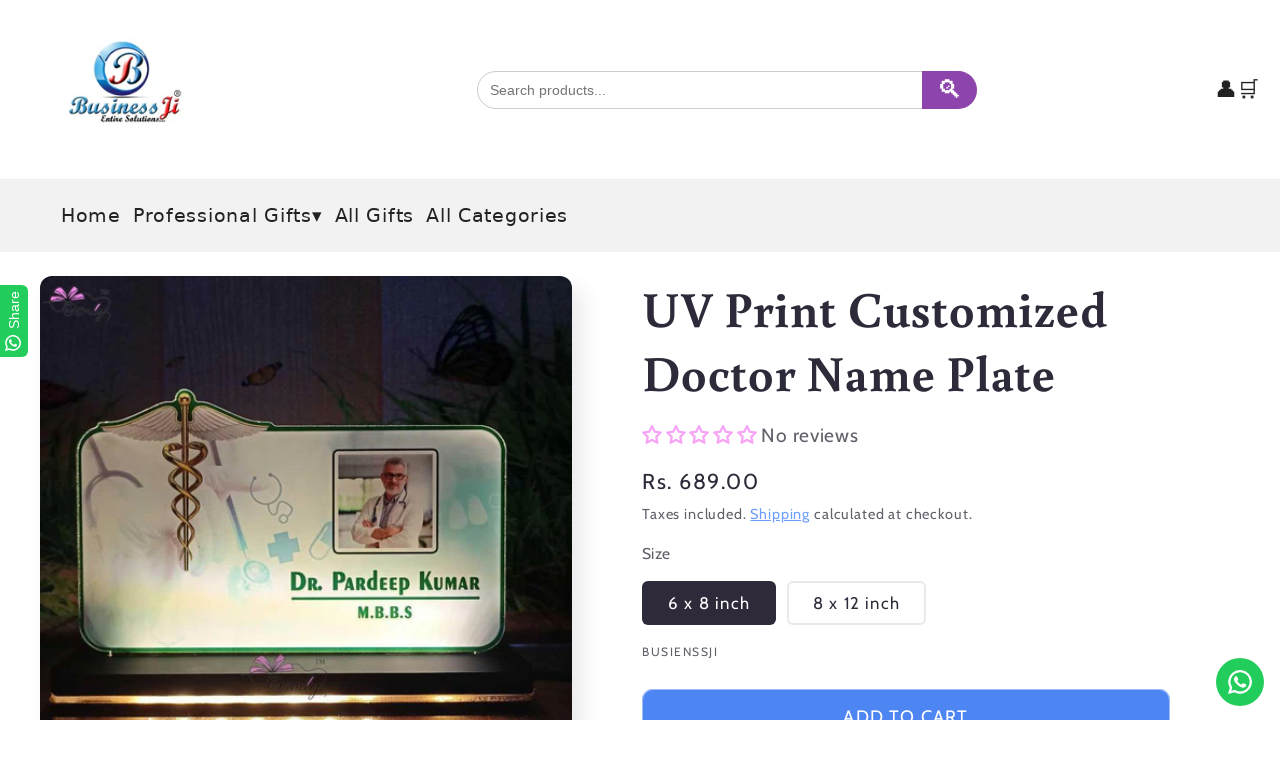

--- FILE ---
content_type: text/html; charset=utf-8
request_url: https://businessji.com/products/uv-print-customized-doctor-name-plate
body_size: 57705
content:
<!doctype html>
<html class="js" lang="en">
  <head>
	<!-- Added by AVADA SEO Suite -->
	 

	<!-- /Added by AVADA SEO Suite -->
 
<script>/* start spd config */window._spt_delay_keywords=["/gtag/js,gtag(,/checkouts,/tiktok-track.js,/hotjar-,/smile-,/adoric.js,/wpm/,fbq("];/* end spd config */</script>

<script>
        var tapita_meta_page_title =  `UV Print Customized Doctor Name Plate`;
        var tapita_meta_page_description = `At BusienssJi we offer UV Print Customized Doctor Name Plate at the lowest price. Check it out now!`;
        </script><meta charset="utf-8">
    <meta http-equiv="X-UA-Compatible" content="IE=edge">
    <meta name="viewport" content="width=device-width,initial-scale=1">
    <meta name="theme-color" content="">
    <link rel="canonical" href="https://businessji.com/products/uv-print-customized-doctor-name-plate"><link rel="icon" type="image/png" href="//businessji.com/cdn/shop/files/Businessji_fevicon.png?crop=center&height=32&v=1727323432&width=32"><link rel="preconnect" href="https://fonts.shopifycdn.com" crossorigin><title>
      UV Print Customized Doctor Name Plate
 &ndash; BusienssJi</title>

    
      <meta name="description" content="At BusienssJi we offer UV Print Customized Doctor Name Plate at the lowest price. Check it out now!">
    

    

<meta property="og:site_name" content="BusienssJi">
<meta property="og:url" content="https://businessji.com/products/uv-print-customized-doctor-name-plate">
<meta property="og:title" content="UV Print Customized Doctor Name Plate">
<meta property="og:type" content="product">
<meta property="og:description" content="At BusienssJi we offer UV Print Customized Doctor Name Plate at the lowest price. Check it out now!"><meta property="og:image" content="http://businessji.com/cdn/shop/files/6836fa698154b92a89707abc.jpg?v=1769505991">
  <meta property="og:image:secure_url" content="https://businessji.com/cdn/shop/files/6836fa698154b92a89707abc.jpg?v=1769505991">
  <meta property="og:image:width" content="1000">
  <meta property="og:image:height" content="1000"><meta property="og:price:amount" content="689.00">
  <meta property="og:price:currency" content="INR"><meta name="twitter:site" content="@ibusinessji"><meta name="twitter:card" content="summary_large_image">
<meta name="twitter:title" content="UV Print Customized Doctor Name Plate">
<meta name="twitter:description" content="At BusienssJi we offer UV Print Customized Doctor Name Plate at the lowest price. Check it out now!">


    <script src="//businessji.com/cdn/shop/t/30/assets/constants.js?v=132983761750457495441765092123" defer="defer"></script>
    <script src="//businessji.com/cdn/shop/t/30/assets/pubsub.js?v=25310214064522200911765092125" defer="defer"></script>
    <script src="//businessji.com/cdn/shop/t/30/assets/global.js?v=7301445359237545521765092123" defer="defer"></script>
    <script src="//businessji.com/cdn/shop/t/30/assets/details-disclosure.js?v=13653116266235556501765092123" defer="defer"></script>
    <script src="//businessji.com/cdn/shop/t/30/assets/details-modal.js?v=25581673532751508451765092123" defer="defer"></script>
    <script src="//businessji.com/cdn/shop/t/30/assets/search-form.js?v=133129549252120666541765092125" defer="defer"></script><script src="//businessji.com/cdn/shop/t/30/assets/animations.js?v=88693664871331136111765092122" defer="defer"></script>
<script>window.performance && window.performance.mark && window.performance.mark('shopify.content_for_header.start');</script><meta name="google-site-verification" content="QjCet93N1YGwQNb2ocna2v76rkK6pOdaXqe4eG9ROaI">
<meta id="shopify-digital-wallet" name="shopify-digital-wallet" content="/64354123964/digital_wallets/dialog">
<link rel="alternate" type="application/json+oembed" href="https://businessji.com/products/uv-print-customized-doctor-name-plate.oembed">
<script async="async" src="/checkouts/internal/preloads.js?locale=en-IN"></script>
<script id="shopify-features" type="application/json">{"accessToken":"7f139bfefad40033287030cb0d83f676","betas":["rich-media-storefront-analytics"],"domain":"businessji.com","predictiveSearch":true,"shopId":64354123964,"locale":"en"}</script>
<script>var Shopify = Shopify || {};
Shopify.shop = "bb8cfe-76.myshopify.com";
Shopify.locale = "en";
Shopify.currency = {"active":"INR","rate":"1.0"};
Shopify.country = "IN";
Shopify.theme = {"name":"Sense 15.4.1","id":150014460092,"schema_name":"Sense","schema_version":"15.4.1","theme_store_id":1356,"role":"main"};
Shopify.theme.handle = "null";
Shopify.theme.style = {"id":null,"handle":null};
Shopify.cdnHost = "businessji.com/cdn";
Shopify.routes = Shopify.routes || {};
Shopify.routes.root = "/";</script>
<script type="module">!function(o){(o.Shopify=o.Shopify||{}).modules=!0}(window);</script>
<script>!function(o){function n(){var o=[];function n(){o.push(Array.prototype.slice.apply(arguments))}return n.q=o,n}var t=o.Shopify=o.Shopify||{};t.loadFeatures=n(),t.autoloadFeatures=n()}(window);</script>
<script id="shop-js-analytics" type="application/json">{"pageType":"product"}</script>
<script defer="defer" async type="module" src="//businessji.com/cdn/shopifycloud/shop-js/modules/v2/client.init-shop-cart-sync_BN7fPSNr.en.esm.js"></script>
<script defer="defer" async type="module" src="//businessji.com/cdn/shopifycloud/shop-js/modules/v2/chunk.common_Cbph3Kss.esm.js"></script>
<script defer="defer" async type="module" src="//businessji.com/cdn/shopifycloud/shop-js/modules/v2/chunk.modal_DKumMAJ1.esm.js"></script>
<script type="module">
  await import("//businessji.com/cdn/shopifycloud/shop-js/modules/v2/client.init-shop-cart-sync_BN7fPSNr.en.esm.js");
await import("//businessji.com/cdn/shopifycloud/shop-js/modules/v2/chunk.common_Cbph3Kss.esm.js");
await import("//businessji.com/cdn/shopifycloud/shop-js/modules/v2/chunk.modal_DKumMAJ1.esm.js");

  window.Shopify.SignInWithShop?.initShopCartSync?.({"fedCMEnabled":true,"windoidEnabled":true});

</script>
<script>(function() {
  var isLoaded = false;
  function asyncLoad() {
    if (isLoaded) return;
    isLoaded = true;
    var urls = ["https:\/\/configs.carthike.com\/carthike.js?shop=bb8cfe-76.myshopify.com","https:\/\/cdn.shopify.com\/s\/files\/1\/0597\/3783\/3627\/files\/tptinstall.min.js?v=1718591634\u0026t=tapita-seo-script-tags\u0026shop=bb8cfe-76.myshopify.com"];
    for (var i = 0; i < urls.length; i++) {
      var s = document.createElement('script');
      s.type = 'text/javascript';
      s.async = true;
      s.src = urls[i];
      var x = document.getElementsByTagName('script')[0];
      x.parentNode.insertBefore(s, x);
    }
  };
  if(window.attachEvent) {
    window.attachEvent('onload', asyncLoad);
  } else {
    window.addEventListener('load', asyncLoad, false);
  }
})();</script>
<script id="__st">var __st={"a":64354123964,"offset":19800,"reqid":"b1574786-b5a1-4ef2-815f-e53ad5870b13-1769980690","pageurl":"businessji.com\/products\/uv-print-customized-doctor-name-plate","u":"b3f9be79faee","p":"product","rtyp":"product","rid":9155558736060};</script>
<script>window.ShopifyPaypalV4VisibilityTracking = true;</script>
<script id="captcha-bootstrap">!function(){'use strict';const t='contact',e='account',n='new_comment',o=[[t,t],['blogs',n],['comments',n],[t,'customer']],c=[[e,'customer_login'],[e,'guest_login'],[e,'recover_customer_password'],[e,'create_customer']],r=t=>t.map((([t,e])=>`form[action*='/${t}']:not([data-nocaptcha='true']) input[name='form_type'][value='${e}']`)).join(','),a=t=>()=>t?[...document.querySelectorAll(t)].map((t=>t.form)):[];function s(){const t=[...o],e=r(t);return a(e)}const i='password',u='form_key',d=['recaptcha-v3-token','g-recaptcha-response','h-captcha-response',i],f=()=>{try{return window.sessionStorage}catch{return}},m='__shopify_v',_=t=>t.elements[u];function p(t,e,n=!1){try{const o=window.sessionStorage,c=JSON.parse(o.getItem(e)),{data:r}=function(t){const{data:e,action:n}=t;return t[m]||n?{data:e,action:n}:{data:t,action:n}}(c);for(const[e,n]of Object.entries(r))t.elements[e]&&(t.elements[e].value=n);n&&o.removeItem(e)}catch(o){console.error('form repopulation failed',{error:o})}}const l='form_type',E='cptcha';function T(t){t.dataset[E]=!0}const w=window,h=w.document,L='Shopify',v='ce_forms',y='captcha';let A=!1;((t,e)=>{const n=(g='f06e6c50-85a8-45c8-87d0-21a2b65856fe',I='https://cdn.shopify.com/shopifycloud/storefront-forms-hcaptcha/ce_storefront_forms_captcha_hcaptcha.v1.5.2.iife.js',D={infoText:'Protected by hCaptcha',privacyText:'Privacy',termsText:'Terms'},(t,e,n)=>{const o=w[L][v],c=o.bindForm;if(c)return c(t,g,e,D).then(n);var r;o.q.push([[t,g,e,D],n]),r=I,A||(h.body.append(Object.assign(h.createElement('script'),{id:'captcha-provider',async:!0,src:r})),A=!0)});var g,I,D;w[L]=w[L]||{},w[L][v]=w[L][v]||{},w[L][v].q=[],w[L][y]=w[L][y]||{},w[L][y].protect=function(t,e){n(t,void 0,e),T(t)},Object.freeze(w[L][y]),function(t,e,n,w,h,L){const[v,y,A,g]=function(t,e,n){const i=e?o:[],u=t?c:[],d=[...i,...u],f=r(d),m=r(i),_=r(d.filter((([t,e])=>n.includes(e))));return[a(f),a(m),a(_),s()]}(w,h,L),I=t=>{const e=t.target;return e instanceof HTMLFormElement?e:e&&e.form},D=t=>v().includes(t);t.addEventListener('submit',(t=>{const e=I(t);if(!e)return;const n=D(e)&&!e.dataset.hcaptchaBound&&!e.dataset.recaptchaBound,o=_(e),c=g().includes(e)&&(!o||!o.value);(n||c)&&t.preventDefault(),c&&!n&&(function(t){try{if(!f())return;!function(t){const e=f();if(!e)return;const n=_(t);if(!n)return;const o=n.value;o&&e.removeItem(o)}(t);const e=Array.from(Array(32),(()=>Math.random().toString(36)[2])).join('');!function(t,e){_(t)||t.append(Object.assign(document.createElement('input'),{type:'hidden',name:u})),t.elements[u].value=e}(t,e),function(t,e){const n=f();if(!n)return;const o=[...t.querySelectorAll(`input[type='${i}']`)].map((({name:t})=>t)),c=[...d,...o],r={};for(const[a,s]of new FormData(t).entries())c.includes(a)||(r[a]=s);n.setItem(e,JSON.stringify({[m]:1,action:t.action,data:r}))}(t,e)}catch(e){console.error('failed to persist form',e)}}(e),e.submit())}));const S=(t,e)=>{t&&!t.dataset[E]&&(n(t,e.some((e=>e===t))),T(t))};for(const o of['focusin','change'])t.addEventListener(o,(t=>{const e=I(t);D(e)&&S(e,y())}));const B=e.get('form_key'),M=e.get(l),P=B&&M;t.addEventListener('DOMContentLoaded',(()=>{const t=y();if(P)for(const e of t)e.elements[l].value===M&&p(e,B);[...new Set([...A(),...v().filter((t=>'true'===t.dataset.shopifyCaptcha))])].forEach((e=>S(e,t)))}))}(h,new URLSearchParams(w.location.search),n,t,e,['guest_login'])})(!0,!0)}();</script>
<script integrity="sha256-4kQ18oKyAcykRKYeNunJcIwy7WH5gtpwJnB7kiuLZ1E=" data-source-attribution="shopify.loadfeatures" defer="defer" src="//businessji.com/cdn/shopifycloud/storefront/assets/storefront/load_feature-a0a9edcb.js" crossorigin="anonymous"></script>
<script data-source-attribution="shopify.dynamic_checkout.dynamic.init">var Shopify=Shopify||{};Shopify.PaymentButton=Shopify.PaymentButton||{isStorefrontPortableWallets:!0,init:function(){window.Shopify.PaymentButton.init=function(){};var t=document.createElement("script");t.src="https://businessji.com/cdn/shopifycloud/portable-wallets/latest/portable-wallets.en.js",t.type="module",document.head.appendChild(t)}};
</script>
<script data-source-attribution="shopify.dynamic_checkout.buyer_consent">
  function portableWalletsHideBuyerConsent(e){var t=document.getElementById("shopify-buyer-consent"),n=document.getElementById("shopify-subscription-policy-button");t&&n&&(t.classList.add("hidden"),t.setAttribute("aria-hidden","true"),n.removeEventListener("click",e))}function portableWalletsShowBuyerConsent(e){var t=document.getElementById("shopify-buyer-consent"),n=document.getElementById("shopify-subscription-policy-button");t&&n&&(t.classList.remove("hidden"),t.removeAttribute("aria-hidden"),n.addEventListener("click",e))}window.Shopify?.PaymentButton&&(window.Shopify.PaymentButton.hideBuyerConsent=portableWalletsHideBuyerConsent,window.Shopify.PaymentButton.showBuyerConsent=portableWalletsShowBuyerConsent);
</script>
<script data-source-attribution="shopify.dynamic_checkout.cart.bootstrap">document.addEventListener("DOMContentLoaded",(function(){function t(){return document.querySelector("shopify-accelerated-checkout-cart, shopify-accelerated-checkout")}if(t())Shopify.PaymentButton.init();else{new MutationObserver((function(e,n){t()&&(Shopify.PaymentButton.init(),n.disconnect())})).observe(document.body,{childList:!0,subtree:!0})}}));
</script>

<script>window.performance && window.performance.mark && window.performance.mark('shopify.content_for_header.end');</script>


    <style data-shopify>
      @font-face {
  font-family: Cabin;
  font-weight: 400;
  font-style: normal;
  font-display: swap;
  src: url("//businessji.com/cdn/fonts/cabin/cabin_n4.cefc6494a78f87584a6f312fea532919154f66fe.woff2") format("woff2"),
       url("//businessji.com/cdn/fonts/cabin/cabin_n4.8c16611b00f59d27f4b27ce4328dfe514ce77517.woff") format("woff");
}

      @font-face {
  font-family: Cabin;
  font-weight: 700;
  font-style: normal;
  font-display: swap;
  src: url("//businessji.com/cdn/fonts/cabin/cabin_n7.255204a342bfdbc9ae2017bd4e6a90f8dbb2f561.woff2") format("woff2"),
       url("//businessji.com/cdn/fonts/cabin/cabin_n7.e2afa22a0d0f4b64da3569c990897429d40ff5c0.woff") format("woff");
}

      @font-face {
  font-family: Cabin;
  font-weight: 400;
  font-style: italic;
  font-display: swap;
  src: url("//businessji.com/cdn/fonts/cabin/cabin_i4.d89c1b32b09ecbc46c12781fcf7b2085f17c0be9.woff2") format("woff2"),
       url("//businessji.com/cdn/fonts/cabin/cabin_i4.0a521b11d0b69adfc41e22a263eec7c02aecfe99.woff") format("woff");
}

      @font-face {
  font-family: Cabin;
  font-weight: 700;
  font-style: italic;
  font-display: swap;
  src: url("//businessji.com/cdn/fonts/cabin/cabin_i7.ef2404c08a493e7ccbc92d8c39adf683f40e1fb5.woff2") format("woff2"),
       url("//businessji.com/cdn/fonts/cabin/cabin_i7.480421791818000fc8a5d4134822321b5d7964f8.woff") format("woff");
}

      @font-face {
  font-family: Buenard;
  font-weight: 700;
  font-style: normal;
  font-display: swap;
  src: url("//businessji.com/cdn/fonts/buenard/buenard_n7.a623a91a388cfc0a9ed877753ac924aab3b78dbe.woff2") format("woff2"),
       url("//businessji.com/cdn/fonts/buenard/buenard_n7.b9defd728ef31c35309fbf7b256c9da4dd99bcae.woff") format("woff");
}


      
        :root,
        .color-scheme-1 {
          --color-background: 255,255,255;
        
          --gradient-background: radial-gradient(rgba(255, 255, 255, 1), rgba(255, 255, 255, 1) 55%);
        

        

        --color-foreground: 46,42,57;
        --color-background-contrast: 191,191,191;
        --color-shadow: 46,42,57;
        --color-button: 77,133,242;
        --color-button-text: 255,255,255;
        --color-secondary-button: 255,255,255;
        --color-secondary-button-text: 83,140,252;
        --color-link: 83,140,252;
        --color-badge-foreground: 46,42,57;
        --color-badge-background: 255,255,255;
        --color-badge-border: 46,42,57;
        --payment-terms-background-color: rgb(255 255 255);
      }
      
        
        .color-scheme-2 {
          --color-background: 237,168,230;
        
          --gradient-background: #eda8e6;
        

        

        --color-foreground: 46,42,57;
        --color-background-contrast: 215,62,200;
        --color-shadow: 245,245,245;
        --color-button: 230,113,247;
        --color-button-text: 245,245,245;
        --color-secondary-button: 237,168,230;
        --color-secondary-button-text: 46,42,57;
        --color-link: 46,42,57;
        --color-badge-foreground: 46,42,57;
        --color-badge-background: 237,168,230;
        --color-badge-border: 46,42,57;
        --payment-terms-background-color: rgb(237 168 230);
      }
      
        
        .color-scheme-3 {
          --color-background: 46,42,57;
        
          --gradient-background: #2e2a39;
        

        

        --color-foreground: 253,251,247;
        --color-background-contrast: 58,53,72;
        --color-shadow: 46,42,57;
        --color-button: 253,251,247;
        --color-button-text: 46,42,57;
        --color-secondary-button: 46,42,57;
        --color-secondary-button-text: 253,251,247;
        --color-link: 253,251,247;
        --color-badge-foreground: 253,251,247;
        --color-badge-background: 46,42,57;
        --color-badge-border: 253,251,247;
        --payment-terms-background-color: rgb(46 42 57);
      }
      
        
        .color-scheme-4 {
          --color-background: 155,4,111;
        
          --gradient-background: #9b046f;
        

        

        --color-foreground: 253,251,247;
        --color-background-contrast: 180,5,129;
        --color-shadow: 46,42,57;
        --color-button: 253,251,247;
        --color-button-text: 155,4,111;
        --color-secondary-button: 155,4,111;
        --color-secondary-button-text: 253,251,247;
        --color-link: 253,251,247;
        --color-badge-foreground: 253,251,247;
        --color-badge-background: 155,4,111;
        --color-badge-border: 253,251,247;
        --payment-terms-background-color: rgb(155 4 111);
      }
      
        
        .color-scheme-5 {
          --color-background: 94,54,83;
        
          --gradient-background: linear-gradient(320deg, rgba(134, 16, 106, 1), rgba(94, 54, 83, 1) 100%);
        

        

        --color-foreground: 253,251,247;
        --color-background-contrast: 13,7,11;
        --color-shadow: 46,42,57;
        --color-button: 253,251,247;
        --color-button-text: 94,54,83;
        --color-secondary-button: 94,54,83;
        --color-secondary-button-text: 253,251,247;
        --color-link: 253,251,247;
        --color-badge-foreground: 253,251,247;
        --color-badge-background: 94,54,83;
        --color-badge-border: 253,251,247;
        --payment-terms-background-color: rgb(94 54 83);
      }
      

      body, .color-scheme-1, .color-scheme-2, .color-scheme-3, .color-scheme-4, .color-scheme-5 {
        color: rgba(var(--color-foreground), 0.75);
        background-color: rgb(var(--color-background));
      }

      :root {
        --font-body-family: Cabin, sans-serif;
        --font-body-style: normal;
        --font-body-weight: 400;
        --font-body-weight-bold: 700;

        --font-heading-family: Buenard, serif;
        --font-heading-style: normal;
        --font-heading-weight: 700;

        --font-body-scale: 1.2;
        --font-heading-scale: 1.0416666666666667;

        --media-padding: px;
        --media-border-opacity: 0.1;
        --media-border-width: 0px;
        --media-radius: 12px;
        --media-shadow-opacity: 0.1;
        --media-shadow-horizontal-offset: 10px;
        --media-shadow-vertical-offset: 12px;
        --media-shadow-blur-radius: 20px;
        --media-shadow-visible: 1;

        --page-width: 140rem;
        --page-width-margin: 0rem;

        --product-card-image-padding: 0.0rem;
        --product-card-corner-radius: 1.0rem;
        --product-card-text-alignment: center;
        --product-card-border-width: 0.3rem;
        --product-card-border-opacity: 0.3;
        --product-card-shadow-opacity: 0.25;
        --product-card-shadow-visible: 1;
        --product-card-shadow-horizontal-offset: 1.0rem;
        --product-card-shadow-vertical-offset: 1.0rem;
        --product-card-shadow-blur-radius: 2.5rem;

        --collection-card-image-padding: 0.0rem;
        --collection-card-corner-radius: 1.2rem;
        --collection-card-text-alignment: center;
        --collection-card-border-width: 0.1rem;
        --collection-card-border-opacity: 0.45;
        --collection-card-shadow-opacity: 0.4;
        --collection-card-shadow-visible: 1;
        --collection-card-shadow-horizontal-offset: 1.0rem;
        --collection-card-shadow-vertical-offset: -0.8rem;
        --collection-card-shadow-blur-radius: 3.5rem;

        --blog-card-image-padding: 0.0rem;
        --blog-card-corner-radius: 1.2rem;
        --blog-card-text-alignment: center;
        --blog-card-border-width: 0.0rem;
        --blog-card-border-opacity: 0.1;
        --blog-card-shadow-opacity: 0.05;
        --blog-card-shadow-visible: 1;
        --blog-card-shadow-horizontal-offset: 1.0rem;
        --blog-card-shadow-vertical-offset: 1.0rem;
        --blog-card-shadow-blur-radius: 3.5rem;

        --badge-corner-radius: 2.0rem;

        --popup-border-width: 1px;
        --popup-border-opacity: 0.1;
        --popup-corner-radius: 22px;
        --popup-shadow-opacity: 0.1;
        --popup-shadow-horizontal-offset: 10px;
        --popup-shadow-vertical-offset: 12px;
        --popup-shadow-blur-radius: 20px;

        --drawer-border-width: 1px;
        --drawer-border-opacity: 0.1;
        --drawer-shadow-opacity: 0.0;
        --drawer-shadow-horizontal-offset: 0px;
        --drawer-shadow-vertical-offset: 4px;
        --drawer-shadow-blur-radius: 5px;

        --spacing-sections-desktop: 36px;
        --spacing-sections-mobile: 25px;

        --grid-desktop-vertical-spacing: 40px;
        --grid-desktop-horizontal-spacing: 40px;
        --grid-mobile-vertical-spacing: 20px;
        --grid-mobile-horizontal-spacing: 20px;

        --text-boxes-border-opacity: 0.1;
        --text-boxes-border-width: 0px;
        --text-boxes-radius: 24px;
        --text-boxes-shadow-opacity: 0.0;
        --text-boxes-shadow-visible: 0;
        --text-boxes-shadow-horizontal-offset: 10px;
        --text-boxes-shadow-vertical-offset: 12px;
        --text-boxes-shadow-blur-radius: 20px;

        --buttons-radius: 10px;
        --buttons-radius-outset: 11px;
        --buttons-border-width: 1px;
        --buttons-border-opacity: 0.55;
        --buttons-shadow-opacity: 0.0;
        --buttons-shadow-visible: 0;
        --buttons-shadow-horizontal-offset: 0px;
        --buttons-shadow-vertical-offset: 4px;
        --buttons-shadow-blur-radius: 5px;
        --buttons-border-offset: 0.3px;

        --inputs-radius: 10px;
        --inputs-border-width: 1px;
        --inputs-border-opacity: 0.55;
        --inputs-shadow-opacity: 0.0;
        --inputs-shadow-horizontal-offset: 0px;
        --inputs-margin-offset: 0px;
        --inputs-shadow-vertical-offset: 4px;
        --inputs-shadow-blur-radius: 5px;
        --inputs-radius-outset: 11px;

        --variant-pills-radius: 6px;
        --variant-pills-border-width: 2px;
        --variant-pills-border-opacity: 0.1;
        --variant-pills-shadow-opacity: 0.0;
        --variant-pills-shadow-horizontal-offset: -8px;
        --variant-pills-shadow-vertical-offset: -8px;
        --variant-pills-shadow-blur-radius: 5px;
      }

      *,
      *::before,
      *::after {
        box-sizing: inherit;
      }

      html {
        box-sizing: border-box;
        font-size: calc(var(--font-body-scale) * 62.5%);
        height: 100%;
      }

      body {
        display: grid;
        grid-template-rows: auto auto 1fr auto;
        grid-template-columns: 100%;
        min-height: 100%;
        margin: 0;
        font-size: 1.5rem;
        letter-spacing: 0.06rem;
        line-height: calc(1 + 0.8 / var(--font-body-scale));
        font-family: var(--font-body-family);
        font-style: var(--font-body-style);
        font-weight: var(--font-body-weight);
      }

      @media screen and (min-width: 750px) {
        body {
          font-size: 1.6rem;
        }
      }
    </style>

    <link href="//businessji.com/cdn/shop/t/30/assets/base.css?v=159841507637079171801765092122" rel="stylesheet" type="text/css" media="all" />
    <link rel="stylesheet" href="//businessji.com/cdn/shop/t/30/assets/component-cart-items.css?v=13033300910818915211765092122" media="print" onload="this.media='all'">
      <link rel="preload" as="font" href="//businessji.com/cdn/fonts/cabin/cabin_n4.cefc6494a78f87584a6f312fea532919154f66fe.woff2" type="font/woff2" crossorigin>
      

      <link rel="preload" as="font" href="//businessji.com/cdn/fonts/buenard/buenard_n7.a623a91a388cfc0a9ed877753ac924aab3b78dbe.woff2" type="font/woff2" crossorigin>
      
<link
        rel="stylesheet"
        href="//businessji.com/cdn/shop/t/30/assets/component-predictive-search.css?v=118923337488134913561765092123"
        media="print"
        onload="this.media='all'"
      ><script>
      if (Shopify.designMode) {
        document.documentElement.classList.add('shopify-design-mode');
      }
    </script>
  <!-- BEGIN app block: shopify://apps/nabu-redirect-manager/blocks/script-block/1ec76215-4f32-4e94-950a-ce6073ea1b48 -->

<script>
    (function() {
        const storageKeyMap = {
            redirectChain: 'ADNABU_REDIRECT_CHAIN',
            redirectLog: 'ADNABU_REDIRECT_LOG',
            debugMode: 'ADNABU_REDIRECT_DEBUG_MODE',
            sessionId: 'ADNABU_REDIRECT_MANAGER_SESSION_ID',
        }

        const redirectConfig = {
            mappings: [],
            apiEndpoint: "https://nabu-seo.adnabu.com/flux",
            shopId: "bb8cfe-76.myshopify.com",
            debugMode: localStorage.getItem(storageKeyMap.debugMode) || false,
        };

        // Utility functions
        function log(message, data = null) {
            if (redirectConfig.debugMode) {
                console.log('[Nabu Redirect Manager]', message, data);
            }
        }
        
        function generateUUID() {
            return 'xxxxxxxx-xxxx-4xxx-yxxx-xxxxxxxxxxxx'.replace(/[xy]/g, function(c) {
                var r = Math.random() * 16 | 0, v = c == 'x' ? r : (r & 0x3 | 0x8);
                return v.toString(16);
            });
        }

        // Session ID management functions
        function getSessionId() {
            let sessionId = sessionStorage.getItem(storageKeyMap.sessionId);
            if (!sessionId) {
                sessionId = generateUUID();
                sessionStorage.setItem(storageKeyMap.sessionId, sessionId);
                log('New session ID generated', sessionId);
            }
            return sessionId;
        }
    
        function clearSessionId() {
            sessionStorage.removeItem(storageKeyMap.sessionId);
            log('Session ID cleared');
        }

        function sendLogs(endpoint, logData) {
            if (!endpoint || !logData) return;

            // Use sendBeacon for better reliability, especially during page unload/redirect
            if (navigator.sendBeacon) {
                const blob = new Blob([JSON.stringify(logData)], { type: 'application/json' });
                const success = navigator.sendBeacon(endpoint, blob);
                if (success) {
                    log('Log sent successfully via sendBeacon');
                    localStorage.removeItem(storageKeyMap.redirectLog);
                } else {
                    log('Failed to send log via sendBeacon');
                }
            } else {
                // Fallback to XMLHttpRequest for older browsers
                var xhr = new XMLHttpRequest();
                xhr.open("POST", endpoint, true);
                xhr.setRequestHeader("Content-Type", "application/json");
                xhr.onreadystatechange = function() {
                    if (xhr.readyState === 4) {
                        if (xhr.status === 200) {
                            log('Log sent successfully via XHR fallback');
                            localStorage.removeItem(storageKeyMap.redirectLog);
                        } else {
                            log('Failed to send log via XHR fallback', xhr.status);
                        }
                    }
                };
                xhr.send(JSON.stringify(logData));
            }
        }
    
        function containsValidDomain(url) {
            const regex = /^(https?:\/\/)?(www\.)?([a-zA-Z0-9-]+\.)+[a-zA-Z]{2,}/;
            return regex.test(url);
        }
    
        function patternMatchesPath(pattern, path, caseInsensitive) {
            // Used when there is no query in the pattern 
            let regex;
            const isRegexPattern = pattern.startsWith('^');
    
            if (isRegexPattern) {
                regex = new RegExp(pattern, caseInsensitive ? 'i' : '');
            } else {
                // Convert wildcard pattern to regex - make wildcards capturing groups
                const regexPattern = '^' + pattern.replace(/\$([0-9]+)/g, '([^/]+)').replace(/\*/g, '(.*)') + '/?$';
                regex = new RegExp(regexPattern, caseInsensitive ? 'i' : '');
            }
            return path.match(regex);
        }
    
        function patternMatchesPathWithQuery(pattern, path, caseInsensitive) {
            const isRegexPattern = pattern.startsWith('^');
    
            if (isRegexPattern) {
                const regex = new RegExp(pattern, caseInsensitive ? 'i' : '');
                return path.match(regex);
            }
    
            // Split pattern and path into base path and query parts
            const [patternBase, patternQuery] = pattern.split('?');
            const [pathBase, pathQuery] = path.split('?');
    
            // Check base path match first
            const baseRegex = '^' + patternBase
                .replace(/[.+^{}()|[\]\\]/g, '\\$&')  // Escape special regex chars
                .replace(/\$([0-9]+)/g, '([^/]+)')   // Handle $1, $2, etc. placeholders
                .replace(/\*/g, '(.*)') + '/?$';  // Handle wildcards as capturing groups
            
            const baseMatch = pathBase.match(new RegExp(baseRegex, caseInsensitive ? 'i' : ''));
            if (!baseMatch) {
                return null;
            }
    
            // If no query in pattern, but query in path, still match base path
            if (!patternQuery) {
                return baseMatch;
            }
    
            // If pattern has query but path doesn't, no match
            if (!pathQuery) {
                return null;
            }
    
            // Parse query parameters from both pattern and path
            function parseQueryParams(queryString) {
                const params = {};
                if (!queryString) return params;
                
                queryString.split('&').forEach(param => {
                    const [key, value] = param.split('=');
                    if (key) {
                        params[decodeURIComponent(key)] = value ? decodeURIComponent(value) : '';
                    }
                });
                return params;
            }
    
            const patternParams = parseQueryParams(patternQuery);
            const pathParams = parseQueryParams(pathQuery);
    
            // Check if all pattern query parameters match
            for (const [key, patternValue] of Object.entries(patternParams)) {
                const pathValue = pathParams[key];
                
                // If key doesn't exist in path, no match
                if (pathValue === undefined) {
                    return null;
                }
    
                // Create regex for the parameter value (handle wildcards and placeholders)
                let valueRegex = '^' + patternValue
                    .replace(/[.+^{}()|[\]\\]/g, '\\$&')  // Escape special regex chars
                    .replace(/\$([0-9]+)/g, '(.+)')     // Handle $1, $2, etc. placeholders
                    .replace(/\*/g, '(.*)') + '$';      // Handle wildcards as capturing groups
    
                const valueMatch = pathValue.match(new RegExp(valueRegex, caseInsensitive ? 'i' : ''));
                if (!valueMatch) {
                    return null;
                }
    
                // Merge any captured groups from query parameter matches
                if (valueMatch.length > 1) {
                    baseMatch.push(...valueMatch.slice(1));
                }
            }
    
            return baseMatch;
        }
    
        function smartPatternMatch(pattern, path, caseInsensitive) {
            // Check if either pattern or path contains query parameters
            const patternHasQuery = pattern.includes('?');
            const pathHasQuery = path.includes('?');
            
            // If either has query parameters, use the query-aware function
            if (patternHasQuery || pathHasQuery) {
                return patternMatchesPathWithQuery(pattern, path, caseInsensitive);
            }
            
            // Otherwise, use the simpler function
            return patternMatchesPath(pattern, path, caseInsensitive);
        }

        function getEventType(pattern) {
            // Determine event type based on whether pattern starts with ^
            return pattern.startsWith('^') ? 'REGEX_REDIRECT' : 'WILDCARD_REDIRECT';
        }
    
        function parseQueryParams(queryString) {
            const params = {};
            if (!queryString) return params;
            
            queryString.split('&').forEach(param => {
                const [key, value] = param.split('=');
                if (key) {
                    params[decodeURIComponent(key)] = value ? decodeURIComponent(value) : '';
                }
            });
            return params;
        }
    
        function buildQueryString(params) {
            const queryParts = [];
            for (const [key, value] of Object.entries(params)) {
                if (value === '') {
                    queryParts.push(encodeURIComponent(key));
                } else {
                    queryParts.push(encodeURIComponent(key) + '=' + encodeURIComponent(value));
                }
            }
            return queryParts.join('&');
        }
    
        function handleRedirect(path, target, match) {
            // First, handle $n pattern replacements
            const usedGroups = new Set();
            target = target.replace(/\$(\d+)/g, function(_, groupIndex) {
                const index = parseInt(groupIndex);
                usedGroups.add(index);
                return match[index] || '';
            });
            
            // Then handle wildcard (*) replacements with remaining capture groups
            let wildcardGroupIndex = 1;
            target = target.replace(/\*/g, function() {
                // Find next unused capture group
                while (usedGroups.has(wildcardGroupIndex) && wildcardGroupIndex < match.length) {
                    wildcardGroupIndex++;
                }
                const replacement = match[wildcardGroupIndex] || '';
                wildcardGroupIndex++;
                return replacement;
            });
            
            // Now handle query parameter merging
            const [currentPathBase, currentQuery] = path.split('?');
            const [targetBase, targetQuery] = target.split('?');
            
            // If no query parameters in current path, return target as is
            if (!currentQuery) {
                return target;
            }
            
            const currentParams = parseQueryParams(currentQuery);
            const targetParams = parseQueryParams(targetQuery);
            
            // Merge parameters with target taking precedence (target overrides current)
            const mergedParams = { ...currentParams, ...targetParams };
            
            // Build final target with merged query parameters
            const mergedQuery = buildQueryString(mergedParams);
            return targetBase + (mergedQuery ? '?' + mergedQuery : '');
        }
    
        function isPageNotFound() {
            // Multiple ways to detect 404 pages
            return document.title.toLowerCase().includes('404') || 
                    document.title.toLowerCase().includes('not found') ||
                    window.location.pathname.includes('404') ||
                    document.body.classList.contains('template-404') ||
                    document.querySelector('.template-404') !== null;
        }
    
        function getRedirectChain() {
            const chainData = sessionStorage.getItem(storageKeyMap.redirectChain);
            if (!chainData) {
                return { urls: [], count: 0, sessionId: getSessionId() };
            }
            try {
                const chain = JSON.parse(chainData);
                // Ensure we use the persistent session ID
                chain.sessionId = getSessionId();
                return chain;
            } catch (e) {
                log('Error parsing redirect chain, resetting', e);
                return { urls: [], count: 0, sessionId: getSessionId() };
            }
        }
    
        function updateRedirectChain(url) {
            const chain = getRedirectChain();
            chain.urls.push(url);
            chain.count++;
            sessionStorage.setItem(storageKeyMap.redirectChain, JSON.stringify(chain));
            return chain;
        }
    
        function clearRedirectChain() {
            sessionStorage.removeItem(storageKeyMap.redirectChain);
        }
    
        function isCircularRedirect(targetUrl, chain) {
            // Check if we've already visited this URL in the current chain
            return chain.urls.includes(targetUrl);
        }
    
        function hasExceededRedirectLimit(chain) {
            const MAX_REDIRECTS = 5;
            return chain.count >= MAX_REDIRECTS;
        }
    
        function getSanitizedCurrentPath() {
            let currentPath = window.location.pathname;
            
            // Remove trailing slash from currentPath (except for root path)
            if (currentPath.length > 1 && currentPath.endsWith('/')) {
                currentPath = currentPath.slice(0, -1);
            }
            
            return currentPath;
        }
    
        function handle404Redirects() {
            const currentPath = getSanitizedCurrentPath();
            const queryParams = window.location.search;
            const fullPath = currentPath + queryParams;
            const currentUrl = window.location.origin + fullPath;
            const locationHref = window.location.href;
    
            // Get current redirect chain
            const redirectChain = getRedirectChain();
    
            // Create log entry
            let redirectLog = {
                'from_url': fullPath,
                'from_path': currentPath,
                'full_path': locationHref,
                'session_id': redirectChain.sessionId,
                'referrer': document.referrer,
                'timestamp': Date.now() / 1000,
                'shop_id': redirectConfig.shopId,
                'user_agent': navigator.userAgent,
                'market_country_code': Shopify.country,
                'market_locale': Shopify.locale,
            };
    
            log('Checking for redirects', {
                path: fullPath, 
                is404: isPageNotFound(), 
                redirectChain: redirectChain
            });
    
            // Only process redirects if this is a 404 page
            if (isPageNotFound() && redirectConfig.mappings && Array.isArray(redirectConfig.mappings)) {
                log('Processing 404 redirects');
    
                // Check if we've exceeded the redirect limit
                if (hasExceededRedirectLimit(redirectChain)) {
                    log('Redirect limit exceeded, breaking chain', redirectChain);
                    redirectLog['event_type'] = "CIRCULAR_REDIRECT_DETECTED";
                    redirectLog['redirect_id'] = null;
                    redirectLog['matched_regex'] = null;
                    redirectLog['to_url'] = null;
                    redirectLog['error'] = 'redirect_limit_exceeded';
                    redirectLog['success'] = false;
                    sendLogs(redirectConfig.apiEndpoint, redirectLog);
                    clearRedirectChain();
                    return;
                }
    
                // Iterate through redirect mappings
                for (const mapping of redirectConfig.mappings) {
                    const pattern = mapping.pattern;
                    if (!pattern) continue;
                    const redirectId = mapping.redirect_id;
                    const caseInsensitive = mapping.case_insensitive || false;
                    const match = smartPatternMatch(pattern, fullPath, caseInsensitive);

                    if (match) {
                        log('Pattern matched', {pattern, match});
                        let target = mapping.target;
                        target = handleRedirect(fullPath, target, match);

                        // Handle external vs internal redirects
                        let targetUrl = target;
                        if (containsValidDomain(target)) {
                            if (!/^https?:\/\//i.test(target)) {
                                targetUrl = 'https://' + target;
                            }
                        } else {
                            // Internal redirect - construct full URL
                            targetUrl = window.location.origin + (target.startsWith('/') ? target : '/' + target);
                        }

                        // Check for circular redirect
                        if (isCircularRedirect(targetUrl, redirectChain)) {
                            log('Circular redirect detected', {
                                current: currentUrl,
                                target: targetUrl,
                                chain: redirectChain.urls
                            });
                            redirectLog['event_type'] = getEventType(pattern);
                            redirectLog['error'] = 'circular_redirect_detected';
                            redirectLog['to_url'] = targetUrl;
                            redirectLog['redirect_id'] = redirectId;
                            redirectLog['matched_regex'] = pattern;
                            redirectLog['success'] = false;
                            sendLogs(redirectConfig.apiEndpoint, redirectLog);
                            clearRedirectChain();
                            return;
                        }
    
                        // Update redirect chain before redirecting
                        updateRedirectChain(currentUrl);
    
                        // Add target to log
                        redirectLog['event_type'] = getEventType(pattern);
                        redirectLog['redirect_id'] = redirectId;
                        redirectLog['to_url'] = targetUrl;
                        redirectLog['matched_regex'] = pattern;
                        redirectLog['success'] = true;
    
                        
                        localStorage.setItem(storageKeyMap.redirectLog, JSON.stringify(redirectLog));
                        sendLogs(redirectConfig.apiEndpoint, redirectLog);
    
                        log('Redirecting to', targetUrl);
    
                        // Perform redirect
                        window.location.replace(targetUrl);
                        return;
                    }
                }
            }
    
            // No redirect found - log the 404
            if (isPageNotFound()) {
                redirectLog['event_type'] = "404_NO_REDIRECT";
                redirectLog['to_url'] = null;
                redirectLog['redirect_id'] = null;
                redirectLog['matched_regex'] = null;
                redirectLog['success'] = false;
                sendLogs(redirectConfig.apiEndpoint, redirectLog);
                clearRedirectChain();
                log('No redirect found, logging 404');
            }
        }
    
        function checkForSuccessfulRedirect() {
            // Check if there's a redirect log in localStorage (indicates successful redirect)
            const redirectLog = localStorage.getItem(storageKeyMap.redirectLog);
            if (redirectLog && !isPageNotFound()) {
                log('Successful redirect detected, sending completion log');
                sendLogs(redirectConfig.apiEndpoint, JSON.parse(redirectLog));
                
                // Clear redirect chain on successful landing
                clearRedirectChain();
                log('Redirect chain cleared after successful landing');
            }
        }
    
        // Initialize based on page type
        function init() {
            log('Redirect Manager initialized', redirectConfig);
            
            // Run redirect logic immediately
            if (isPageNotFound()) {
                // Handle 404 redirects
                handle404Redirects();
            } else {
                // Check for successful redirects
                checkForSuccessfulRedirect();
                
                // If we're on a valid page and there's no redirect log, 
                // clear any stale redirect chains (manual navigation)
                const redirectLog = localStorage.getItem(storageKeyMap.redirectLog);
                if (!redirectLog) {
                    const chain = getRedirectChain();
                    if (chain.count > 0) {
                        log('Clearing stale redirect chain due to manual navigation');
                        clearRedirectChain();
                    }
                }
            }
        }
    
        // Run when DOM is ready
        if (document.readyState === 'loading') {
            document.addEventListener('DOMContentLoaded', init);
        } else {
            init();
        }
    
        // Expose configuration update function for dynamic updates
        window.updateRedirectConfig = function(newConfig) {
            Object.assign(redirectConfig, newConfig);
            log('Configuration updated', redirectConfig);
        };
    
        // Expose redirect chain debugging functions
        window.getRedirectChainInfo = function() {
            return getRedirectChain();
        };
    
        window.clearRedirectChainDebug = function() {
            clearRedirectChain();
            log('Redirect chain cleared manually');
        };
    
        window.enableRedirectDebugMode = function() {
            localStorage.setItem(storageKeyMap.debugMode, 'true');
            redirectConfig.debugMode = true;
            log('Debug mode enabled');
        };
    
        window.disableRedirectDebugMode = function() {
            localStorage.removeItem(storageKeyMap.debugMode);
            redirectConfig.debugMode = false;
            log('Debug mode disabled');
        };

        window.getAdNabuRedirectManagerSessionId = function() {
            return getSessionId();
        };
    
        window.clearAdNabuRedirectManagerSessionId = function() {
            clearSessionId();
            log('Session ID cleared manually');
        };
})();
</script>


<!-- END app block --><!-- BEGIN app block: shopify://apps/ta-banner-pop-up/blocks/bss-banner-popup/2db47c8b-7637-4260-aa84-586b08e92aea --><script id='bss-banner-config-data'>
	if(typeof BSS_BP == "undefined") {
	  window.BSS_BP = {
	  	app_id: "",
			shop_id: "11488",
			is_watermark: "false",
			customer: null,
			shopDomain: "bb8cfe-76.myshopify.com",
			storefrontAccessToken: "c1a6be79fd7d1b904c35b37312e1b505",
			popup: {
				configs: [],
			},
			banner: {
				configs: []
			},
			window_popup: {
				configs: []
			},
			popupSettings: {
				delay_time: 2,
				gap_time: 3,
			},
			page_type: "product",
			productPageId: "9155558736060",
			collectionPageId: "",
			noImageAvailableImgUrl: "https://cdn.shopify.com/extensions/019c03b1-e591-7b72-9fab-84f0419502fb/banner-popup-tae-334/assets/no-image-available.png",
			currentLocale: {
				name: "English",
				primary: true,
				iso_code: "en",
			},
			country: {
				name: "India",
				iso_code: "IN",
				currencySymbol: "₹",
				market_id: "24996806844",
			},
			is_locked: false,
			partner_development: false,
			excluded_ips: '[]',
		}
		Object.defineProperty(BSS_BP, 'plan_code', {
			enumerable: false,
			configurable: false,
			writable: false,
			value: "free",
		});
		Object.defineProperty(BSS_BP, 'is_exceed_quota', {
			enumerable: false,
			configurable: false,
			writable: false,
			value: "",
		});
		Object.defineProperty(BSS_BP, 'is_legacy', {
			enumerable: false,
			configurable: false,
			writable: false,
			value: "true",
		});
	}
</script>


	<link fetchpriority="high" rel="preload" as="script" href=https://cdn.shopify.com/extensions/019c03b1-e591-7b72-9fab-84f0419502fb/banner-popup-tae-334/assets/bss.bp.shared.js />
	<!-- BEGIN app snippet: window-popup-config --><script>
  BSS_BP.window_popup.configs = [].concat({"id":5491,"shop_id":11488,"type":2,"priority":1,"enable":true,"name":"New Announcement Popup","device":"desktop,mobile","countries":"","enable_allowed_countries":false,"country_type":0,"exclude_countries":null,"customer_type":0,"excl_customer_type":0,"excl_specific_page_stt":false,"customer_ids":"","customer_tags":"","excl_customer_ids":"","excl_customer_tags":"","pages":"all","specific_page":"","excl_specific_page":"","enable_language":false,"allowed_languages":"","enable_to_date":true,"enable_visibility_date":false,"enable_fixed_time":false,"from_date":"2025-05-31T05:44:35.000Z","to_date":"2025-05-31T05:44:35.000Z","fixed_time":"{}","custom_css":"","product_type":0,"excl_product_type":0,"product_ids":"","collections":"","tags":"","excl_product_ids":"","excl_tags":"","collection_type":0,"collection_ids":"","excl_product_collections":"","delay_type":1,"delay_time":0,"added_to_cart_items":[],"button_selectors":"","delay_time_seconds":0,"show_again_type":0,"show_again_time":0,"is_deleted":false,"selected_markets":null,"created_at":"2025-05-31T05:45:08.313Z","updated_at":"2025-12-01T03:03:11.403Z","window_popup":{"id":1141,"popup_id":5491,"template":0,"content_text":{"text":"<p style=\"font-size: 13px; text-align: center\"><span style=\"font-size: 18px\"><strong>New Year Sale</strong></span></p><p style=\"font-size: 13px; text-align: center\"><span style=\"font-size: 14px\"><strong>Get </strong></span><span style=\"color: #086DC6; font-size: 14px\"><strong>10% OFF</strong></span><span style=\"font-size: 14px\"><strong> on Cart Value</strong></span></p>","button":"<p><span style=\"font-size: 16px\"><strong>SHOP NOW</strong></span></p>","sub_text":"<p style=\"font-size: 13px;\">Free Shipping PAN INDIA, 5Days Replacement and Quality Products.</p>"},"content_order":"text,sub_text,button","image_settings":{"size":50,"position":"top","image_url":"https://cdn.shopify.com/s/files/1/0643/5412/3964/files/app-bss-banner-popup_app-bss-banner-popup_aedf53af-3aa8-4d5d-9913-07f39c405fc6_26dc4274442951.5d4c8704362ec.jpg?v=1764558191","show_on_mb":true,"image_url_s3":"https://cdn.shopify.com/s/files/1/0643/5412/3964/files/app-bss-banner-popup_aedf53af-3aa8-4d5d-9913-07f39c405fc6_26dc4274442951.5d4c8704362ec.jpg?v=1762222743"},"max_width":520,"height_type":0,"height":null,"element_gap":20,"overlay":40,"padding":"20px 20px 20px 20px","border_radius":"16px 16px 16px 16px","border_style":2,"border_width":"2px 2px 2px 2px","border_color":"#3E64FF","bg_type":0,"bg_color":"#ffffff","bg_opacity":100,"bg_gradient":"{\"color1\":\"#FF6162\",\"color2\":\"#FF9766\"}","bg_preset":0,"bg_img_url_cdn":"","bg_img_url_s3":"","bg_img_path_name":"","bg_size":"auto","font_family":"","font_url":"","font_url_cdn":null,"text_color":{},"btn_settings":{"url":"https://businessji.com/collections/all-gifts","btn_color":"#495CFF","btn_style":"0","full_width":false,"success_url":"","target_blank":false,"btn_txt_color":"#FFFFFF","success_btn_type":0,"success_target_blank":false},"close_btn_settings":{"bg_color":"#3E64FF","x_icon_color":"#FFFFFF","hide_close_btn":false},"coupon_settings":{"bg_color":"#000000","font_size":14,"full_width":false,"text_color":"#000000","border_style":7},"form_structure":{},"email_integrations":{"shopify":{"tags":"BSSpopup","enabled":true}},"success_config":{"order":["text","sub_text","copyable_coupon","button"],"font_url":"","btn_style":{"padding":"8px 8px 8px 8px","animation":0,"btn_color":"#000000","btn_style":"2","full_width":true,"btn_txt_color":"#FFFFFF"},"discount_id":"","font_family":"","content_text":{"text":"<p style=\"text-align: center\"><span style=\"font-size: 24px\"><strong>THANK YOU!</strong></span></p>","button":"<p><span style=\"font-size: 16px\"><strong>Continue shopping</strong></span></p>","sub_text":"<p style=\"text-align: center\"><span style=\"font-size: 16px\">Use the code below to get your welcome discount:</span></p>","copyable_coupon":""},"font_url_cdn":"","coupon_source":1},"countdown_style":{"digit_style":"0","timer_color":"{\"background\":\"#000000\",\"text\":\"#000000\",\"number\":\"#fff\",\"border\":\"#ff3f3f\",\"flipLine\":\"#000\",\"accentColor\":\"#FF3366\"}","countdown_format":"dd:hh:mm:ss","countdown_position":"center","font_size_countdown":20},"tease_config":{"type":3,"content":"<p><span style=\"color: #FFFFFF; font-size: 14px\">Don’t Miss Out 🎁</span></p>","bg_color":"#000000","font_url":"","font_family":"","show_mobile":true,"enable_close":true,"font_url_cdn":"","show_desktop":true,"mobile_position":3,"desktop_position":3},"disable_backdrop_click":false,"position_config":null,"auto_apply_discount":false,"countdown_success_style":null}},);

  
  BSS_BP.window_popup.dictionary = {};
  </script><!-- END app snippet -->
	<!-- BEGIN app snippet: banner-config --><script>

  BSS_BP.banner.configs = [].concat();

  
  BSS_BP.banner.dictionary = {};
  </script><!-- END app snippet -->
	<!-- BEGIN app snippet: sale-popup-config --><script>
  
    BSS_BP.popupSettings = {"delay_time":2,"gap_time":3};
  

  

  BSS_BP.popup.configs = [].concat();
  
  BSS_BP.popup.dictionary = {};
  </script><!-- END app snippet -->


<!-- BEGIN app snippet: support-code -->
<!-- END app snippet -->


	<script
		id='init_script'
		defer
		src='https://cdn.shopify.com/extensions/019c03b1-e591-7b72-9fab-84f0419502fb/banner-popup-tae-334/assets/bss.bp.index.js'
	></script>



<!-- END app block --><!-- BEGIN app block: shopify://apps/tapita-seo-speed/blocks/app-embed/cd37ca7a-40ad-4fdc-afd3-768701482209 -->



<script class="tpt-seo-schema">
    var tapitaSeoVer = 1179;
    var tptAddedSchemas = [];
</script>






    <!-- BEGIN app snippet: product-schema -->

  
    
    
    
    
    
    
    
    <!-- Start - Added by Tapita SEO & Speed: Product Structured Data -->
    <script type="application/ld+json" author="tpt" tpt-p-id="9155558736060"></script>
    <script>
    (() => {
        const DEBUG = window.location.href?.includes("debug");
        const log = (...a) => DEBUG && console.log(...a);
      const productSchemaData = {"turnOn":true,"fullField":true,"shippingFee":"0","shippingCountry":["{\"code\":\"IN\",\"value\":\"India\"}"],"handlingTime":{"minValue":0,"maxValue":1},"transitTime":{"minValue":0,"maxValue":8},"productReturnPolicy":"https://schema.org/MerchantReturnNotPermitted","returnCountry":"{\"code\":\"IN\",\"value\":\"India\"}","returnPeriod":"0","returnMethod":"","returnFees":"","reviewApp":"Judge.me"};
      if (!productSchemaData.reviewApp)
        productSchemaData.reviewApp = "None";
      const shopifyObject = window?.Shopify;
      const currencyRate = Number(shopifyObject?.currency?.rate) || 1;
      const shippingFee = productSchemaData?.shippingFee || 0;
      const shippingFeeByRate = shippingFee*currencyRate || shippingFee;
      const shippingFeeByRateRound = Math.round(shippingFeeByRate * 100) / 100;
      
      
      
      
      

      
        let productSchema = {
          "@context": "https://schema.org",
          "@type": "ProductGroup",
          "name": "UV Print Customized Doctor Name Plate",
          "image": [
            "https://businessji.com/cdn/shop/files/6836fa698154b92a89707abc.jpg?v=1769505991",
            "https://businessji.com/cdn/shop/files/6836fa698154b92a89707abd.jpg?v=1769505991",
            "https://businessji.com/cdn/shop/files/6836fa698154b92a89707abe.jpg?v=1769505992",
            "https://businessji.com/cdn/shop/files/6836fa698154b92a89707abf.jpg?v=1769505991",
            "https://businessji.com/cdn/shop/files/6836fa698154b92a89707ac0.jpg?v=1769505992"
          ],
          "description": "UV Print Customized Doctor Name Plate for your office table decor as well as photo print above your name \u0026amp;amp; Designation, Unique Customized name plate gift idea.Print: UV Print on Transparent Acrylic.Material:  4mm Acrylic as well as 15mm Wooden LED base.Note: Prevent the material from the water as well as Falling from height.Size: S: 6 x 8 | M: 8 x 12  (output Size may vary from Actual size).In Box: Contain 1 Acrylic Plaque \u0026amp;amp; Power Adapter as well as LED glowing Acrylic Sign Lamp.Color: Warm White LED as well as Transparent Advocate Sign Lamp.Note: These color details are for reference and final output may vary.Customization:  You have to send Name, Logo as well as Text for multicolor lamp.Note: Font\/Symbol style \u0026amp;amp; size may vary depending upon output shape \u0026amp;amp; length.Dispatching\/Delivery: Dispatch in 24* working hours.( * indicate that it may be delay during any official holiday\/emergency\/ Closed by government).After Dispatch it may take 3 – 5* working days. ( Delivery time depend on delivery are, we do not commit any delivery date).Replacement\/Return:  Your product is secure with replacement as well as return policy if your product found damaged or not match with mentioned details Read more…Note: © Copyrights and Trademarks are Reserved by  Manufacturer \u0026amp;amp; Designer of this product T\u0026amp;amp;c. • Premium Quality| Affordable Price | Made in India | Recyclable •",
          "brand": {
            "@type": "Brand",
            "name": "BusienssJi"
          },
          "productGroupID": "OBG-85",
          "hasVariant": [{
                "@type": "Product",
                "sku": "OBG-85",
                "gtin14": "",
                "image": "//businessji.com/cdn/shop/files/6836fa698154b92a89707abc.jpg?v=1769505991&width=1500",
                "name": "UV Print Customized Doctor Name Plate - 6 x 8 inch",
                "description": "UV Print Customized Doctor Name Plate for your office table decor as well as photo print above your name \u0026amp;amp; Designation, Unique Customized name plate gift idea.Print: UV Print on Transparent Acrylic.Material:  4mm Acrylic as well as 15mm Wooden LED base.Note: Prevent the material from the water as well as Falling from height.Size: S: 6 x 8 | M: 8 x 12  (output Size may vary from Actual size).In Box: Contain 1 Acrylic Plaque \u0026amp;amp; Power Adapter as well as LED glowing Acrylic Sign Lamp.Color: Warm White LED as well as Transparent Advocate Sign Lamp.Note: These color details are for reference and final output may vary.Customization:  You have to send Name, Logo as well as Text for multicolor lamp.Note: Font\/Symbol style \u0026amp;amp; size may vary depending upon output shape \u0026amp;amp; length.Dispatching\/Delivery: Dispatch in 24* working hours.( * indicate that it may be delay during any official holiday\/emergency\/ Closed by government).After Dispatch it may take 3 – 5* working days. ( Delivery time depend on delivery are, we do not commit any delivery date).Replacement\/Return:  Your product is secure with replacement as well as return policy if your product found damaged or not match with mentioned details Read more…Note: © Copyrights and Trademarks are Reserved by  Manufacturer \u0026amp;amp; Designer of this product T\u0026amp;amp;c. • Premium Quality| Affordable Price | Made in India | Recyclable •",
                "variesBy": [
                    
                    
                        
                        
                        "https://schema.org/size"
                        
                        
                    
                ],
                "offers": {
                  "@type": "Offer",
                  "url": "/products/uv-print-customized-doctor-name-plate?variant=45790797856956",
                  
                  "priceCurrency": "INR",
                  "price": 689.0,
                  "priceValidUntil": "2050-12-31",
                  
                  "availability": "https://schema.org/InStock",
                  "itemCondition": "https://schema.org/NewCondition",
                  "shippingDetails": {
                    "@type": "OfferShippingDetails",
                    "shippingRate": {
                      "@type": "MonetaryAmount",
                      "value": shippingFeeByRateRound || 0,
                      "currency": "INR"
                    },
                    "shippingDestination": {
                      "@type": "DefinedRegion",
                      "addressCountry": productSchemaData?.shippingCountry?.map(shippingCountry => {
                        const valueParse = JSON.parse(shippingCountry) || {};
                        const code = valueParse?.code || '';
                        return code;
                      })
                    },
                    "deliveryTime": {
                      "@type": "ShippingDeliveryTime",
                      "handlingTime": {
                        "@type": "QuantitativeValue",
                        "minValue": productSchemaData?.handlingTime?.minValue || 0,
                        "maxValue": productSchemaData?.handlingTime?.maxValue || 0, 
                        "unitCode": "DAY"
                      },
                      "transitTime": {
                        "@type": "QuantitativeValue",
                        "minValue": productSchemaData?.transitTime?.minValue || 0,
                        "maxValue": productSchemaData?.transitTime?.maxValue || 0, 
                        "unitCode": "DAY"
                      }
                    },
                  },
                  "hasMerchantReturnPolicy": {
                      "@type": "MerchantReturnPolicy",
                      "applicableCountry": (function () {
                        const parseValue = JSON.parse(productSchemaData?.returnCountry || null) || {};
                        const returnCountry = parseValue?.code;
                        return returnCountry;
                      })() ,
                      "returnPolicyCategory": productSchemaData?.productReturnPolicy,
                      "merchantReturnDays": productSchemaData?.returnPeriod || 0,
                      "returnMethod": productSchemaData?.returnMethod,
                      "returnFees": productSchemaData?.returnFees
                  }
                }
              },{
                "@type": "Product",
                "sku": "OBG-86",
                "gtin14": "",
                "image": "//businessji.com/cdn/shop/files/6836fa698154b92a89707abc.jpg?v=1769505991&width=1500",
                "name": "UV Print Customized Doctor Name Plate - 8 x 12 inch",
                "description": "UV Print Customized Doctor Name Plate for your office table decor as well as photo print above your name \u0026amp;amp; Designation, Unique Customized name plate gift idea.Print: UV Print on Transparent Acrylic.Material:  4mm Acrylic as well as 15mm Wooden LED base.Note: Prevent the material from the water as well as Falling from height.Size: S: 6 x 8 | M: 8 x 12  (output Size may vary from Actual size).In Box: Contain 1 Acrylic Plaque \u0026amp;amp; Power Adapter as well as LED glowing Acrylic Sign Lamp.Color: Warm White LED as well as Transparent Advocate Sign Lamp.Note: These color details are for reference and final output may vary.Customization:  You have to send Name, Logo as well as Text for multicolor lamp.Note: Font\/Symbol style \u0026amp;amp; size may vary depending upon output shape \u0026amp;amp; length.Dispatching\/Delivery: Dispatch in 24* working hours.( * indicate that it may be delay during any official holiday\/emergency\/ Closed by government).After Dispatch it may take 3 – 5* working days. ( Delivery time depend on delivery are, we do not commit any delivery date).Replacement\/Return:  Your product is secure with replacement as well as return policy if your product found damaged or not match with mentioned details Read more…Note: © Copyrights and Trademarks are Reserved by  Manufacturer \u0026amp;amp; Designer of this product T\u0026amp;amp;c. • Premium Quality| Affordable Price | Made in India | Recyclable •",
                "variesBy": [
                    
                    
                        
                        
                        "https://schema.org/size"
                        
                        
                    
                ],
                "offers": {
                  "@type": "Offer",
                  "url": "/products/uv-print-customized-doctor-name-plate?variant=45790797889724",
                  
                  "priceCurrency": "INR",
                  "price": 899.0,
                  "priceValidUntil": "2050-12-31",
                  
                  "availability": "https://schema.org/InStock",
                  "itemCondition": "https://schema.org/NewCondition",
                  "shippingDetails": {
                    "@type": "OfferShippingDetails",
                    "shippingRate": {
                      "@type": "MonetaryAmount",
                      "value": shippingFeeByRateRound || 0,
                      "currency": "INR"
                    },
                    "shippingDestination": {
                      "@type": "DefinedRegion",
                      "addressCountry": productSchemaData?.shippingCountry?.map(shippingCountry => {
                        const valueParse = JSON.parse(shippingCountry) || {};
                        const code = valueParse?.code || '';
                        return code;
                      })
                    },
                    "deliveryTime": {
                      "@type": "ShippingDeliveryTime",
                      "handlingTime": {
                        "@type": "QuantitativeValue",
                        "minValue": productSchemaData?.handlingTime?.minValue || 0,
                        "maxValue": productSchemaData?.handlingTime?.maxValue || 0, 
                        "unitCode": "DAY"
                      },
                      "transitTime": {
                        "@type": "QuantitativeValue",
                        "minValue": productSchemaData?.transitTime?.minValue || 0,
                        "maxValue": productSchemaData?.transitTime?.maxValue || 0, 
                        "unitCode": "DAY"
                      }
                    },
                  },
                  "hasMerchantReturnPolicy": {
                      "@type": "MerchantReturnPolicy",
                      "applicableCountry": (function () {
                        const parseValue = JSON.parse(productSchemaData?.returnCountry || null) || {};
                        const returnCountry = parseValue?.code;
                        return returnCountry;
                      })() ,
                      "returnPolicyCategory": productSchemaData?.productReturnPolicy,
                      "merchantReturnDays": productSchemaData?.returnPeriod || 0,
                      "returnMethod": productSchemaData?.returnMethod,
                      "returnFees": productSchemaData?.returnFees
                  }
                }
              }]
        }
      
      if (productSchema.offers && productSchema.offers.hasMerchantReturnPolicy) {
        if(productSchemaData?.productReturnPolicy === 'https://schema.org/MerchantReturnUnlimitedWindow'){
            delete productSchema.offers.hasMerchantReturnPolicy.merchantReturnDays;
        }
        if(productSchemaData?.returnFees === 'https://schema.org/ReturnShippingFees'){
            const returnShippingFees = productSchemaData?.returnShippingFees;
            const returnShippingFeesByRate = returnShippingFees*currencyRate || shippingFee;
            const returnShippingFeesByRateRound = Math.round(returnShippingFeesByRate * 100) / 100;
            productSchema.offers.hasMerchantReturnPolicy.returnShippingFeesAmount = {
            "@type": "MonetaryAmount",
            "currency":  "INR",
            "value": returnShippingFeesByRateRound
            }
        }
        if (productSchemaData && productSchemaData.refundType) {
            productSchema.offers.hasMerchantReturnPolicy.refundType = productSchemaData?.refundType;
        }
      } else if (productSchema.hasVariant && productSchema.hasVariant.length) {
        productSchema.hasVariant.forEach(function(vSchema, vInd) {
            /* update for variants */
            if (vSchema.offers && vSchema.offers.hasMerchantReturnPolicy) {
                if(productSchemaData?.productReturnPolicy === 'https://schema.org/MerchantReturnUnlimitedWindow'){
                    delete vSchema.offers.hasMerchantReturnPolicy.merchantReturnDays;
                }
                if(productSchemaData?.returnFees === 'https://schema.org/ReturnShippingFees'){
                    const returnShippingFees = productSchemaData?.returnShippingFees;
                    const returnShippingFeesByRate = returnShippingFees*currencyRate || shippingFee;
                    const returnShippingFeesByRateRound = Math.round(returnShippingFeesByRate * 100) / 100;
                    vSchema.offers.hasMerchantReturnPolicy.returnShippingFeesAmount = {
                        "@type": "MonetaryAmount",
                        "currency":  "INR",
                        "value": returnShippingFeesByRateRound
                    }
                }
                if (productSchemaData && productSchemaData.refundType) {
                    vSchema.offers.hasMerchantReturnPolicy.refundType = productSchemaData?.refundType;
                }
            }
            productSchema.hasVariant[vInd] = vSchema;
        });
      }
      try { 
        
            // Check Judgeme review
            if(["Judge.me", "None"].includes(productSchemaData.reviewApp)) {
                productSchema["@id"] = "https:\/\/businessji.com\/products\/uv-print-customized-doctor-name-plate#product";
                
                    
                    
                        
                        
                        
                        
                        
                            const jdgmReviewCount = '0';
                            const jdgmReviewRate = '0.00';
                            if (jdgmReviewCount && jdgmReviewCount!== "0" && jdgmReviewRate && jdgmReviewRate !== "0" && jdgmReviewRate !== "0.00")
                                productSchema["aggregateRating"] = {
                                    "@type": "AggregateRating",
                                    "ratingValue": jdgmReviewRate,
                                    "ratingCount": jdgmReviewCount
                                };
                        
                    
                
            }
        
        
        
        
        
        
        

        // Check Okendo review 2
        const okendoCheck1 =  false ;
        const okendoCheck2 =  false ;
        if((okendoCheck1 || okendoCheck2) && ["Okendo" , "None"].includes(productSchemaData.reviewApp)){
            if(okendoCheck1){
                productSchema["aggregateRating"] = {
                    "@type": "AggregateRating",
                    "ratingValue": "",
                    "ratingCount": ""
                };
            } else if(okendoCheck2) {
                productSchema["aggregateRating"] = {
                    "@type": "AggregateRating",
                    "ratingValue": "",
                    "ratingCount": ""
                };
            };
        }
            
        
        
            // Check Klaviyo/Vital review
            const kvReviewCount = 0;
            const kvReviewValue = 0;
            if(kvReviewCount && kvReviewValue && ["Klaviyo", "None", "Vitals"].includes(productSchemaData.reviewApp)){
                if (!productSchema["aggregateRating"])
                    productSchema["aggregateRating"] = {
                        "@type": "AggregateRating",
                        "reviewCount": 0, 
                        "ratingValue": 0
                    };
            }
        
        
        
            // ryviu
            
const ryviuReviewCount = 0;
            const ryviuReviewValue = 0;
            if(ryviuReviewCount && ryviuReviewValue && ["Ryviu", "None"].includes(productSchemaData.reviewApp)){
                productSchema["aggregateRating"] = {
                    "@type": "AggregateRating",
                    "reviewCount": ryviuReviewCount, 
                    "ratingValue": ryviuReviewValue
                };
            }
        
        /* Add custom schema value from external functions */
        if (window.tptAlterProductSchema) {
            productSchema = window.tptAlterProductSchema(productSchema);
        }
      } catch (err) {
          console.warn('Structured Data error: ', err);
      }
        
            const scriptTag = document.querySelector('script[type="application/ld+json"][author="tpt"][tpt-p-id="9155558736060"]');
            if (scriptTag) {
                scriptTag.innerHTML = JSON.stringify(productSchema);
                log("Updated scriptTag: ", productSchema);
            }
            log("TPT productSchema: ", productSchema);
        
        window.tptProductSchema = productSchema;
    })();
    </script>
    
      <!-- End - Added by Tapita SEO & Speed: Product Structured Data  -->
    
  <!-- END app snippet -->



  
      
      
      <!-- Start - Added by Tapita SEO & Speed: Breadcrumb Structured Data  -->
        <script type="application/ld+json" author="tpt">
          {
          "@context": "https://schema.org",
          "@type": "BreadcrumbList",
          "itemListElement": [{
            "@type": "ListItem",
            "position": 1,"name": "Products",
            "item": "https://businessji.com/products"}, {
            "@type": "ListItem",
            "position": 2,
            "name": "UV Print Customized Doctor Name Plate",
            "item": "https://businessji.com/products/uv-print-customized-doctor-name-plate"
          }]
        }
        </script>
        <script>window.tptAddedSchemas.push("BreadcrumbList");</script>
      <!-- End - Added by Tapita SEO & Speed: Breadcrumb Structured Data  -->
      
  




<!-- BEGIN app snippet: alter-schemas -->




    
    
        
        
        
            <script>
                if (!window.tptPreventRemovingOtherPdpSchemas) {
                    window.tptAddedSchemas.push("Product");
                    window.tptAddedSchemas.push("ProductGroup");
                    window.tptAddedSchemas.push("CollectionPage");
                }
            </script>
        
    

<script>
    (function disableSchemasByType(schemaTypesToDisable = []) {
        if (!schemaTypesToDisable.length) return;
        const DEBUG = window.location.href?.includes("debug");
        const log = (...a) => DEBUG && console.log(...a);
        const removeAttrsDeep = (root, attrs) => {
            root.querySelectorAll("*").forEach((el) =>
                attrs.forEach((a) => el.removeAttribute(a))
            );
        };
        const extractTypesFromJsonLD = (json) => {
            const types = new Set();
            const walk = (v) => {
                if (!v) return;
                if (Array.isArray(v)) return v.forEach(walk);
                if (typeof v === "object") {
                    if (v["@type"]) {
                        (Array.isArray(v["@type"])
                            ? v["@type"]
                            : [v["@type"]]
                        ).forEach((t) => types.add(t));
                    }
                    if (v["@graph"]) walk(v["@graph"]);
                }
            };
            walk(json);
            return types;
        };
        const matchesSchemaType = (value) =>
            value && schemaTypesToDisable.some((t) => value.includes(t));
        const handleJsonLD = (container = document) => {
            container
                .querySelectorAll(
                    'script[type="application/ld+json"]:not([author="tpt"])'
                )
                .forEach((script) => {
                    try {
                        const json = JSON.parse(script.textContent);
                        const types = extractTypesFromJsonLD(json);
                        if (
                            [...types].some((t) => schemaTypesToDisable.includes(t))
                        ) {
                            script.type = "application/ldjson-disabled";
                            log("Disabled JSON-LD:", script);
                        }
                    } catch {}
                });
        };
        const handleMicrodata = (container = document) => {
            container
                .querySelectorAll(
                    schemaTypesToDisable
                        .map((t) => `[itemtype*="schema.org/${t}"]`)
                        .join(",")
                )
                .forEach((el) => {
                    el.removeAttribute("itemscope");
                    el.removeAttribute("itemtype");
                    el.removeAttribute("itemprop");
                    removeAttrsDeep(el, ["itemprop"]);
                });
        };
        const handleRDFa = (container = document) => {
            container
                .querySelectorAll(
                    schemaTypesToDisable
                        .map(
                            (t) =>
                                `[typeof*="${t}"],[vocab*="schema.org"][typeof*="${t}"]`
                        )
                        .join(",")
                )
                .forEach((el) => {
                    el.removeAttribute("vocab");
                    el.removeAttribute("typeof");
                    el.removeAttribute("property");
                    removeAttrsDeep(el, ["property"]);
                });
        };
        const processSchemas = (container) => {
            handleJsonLD(container);
            handleMicrodata(container);
            handleRDFa(container);
        };
        processSchemas();
        const observer = new MutationObserver((mutations) => {
            mutations.forEach((m) => {
                m.addedNodes.forEach((n) => {
                    if (n.nodeType !== 1) return;

                    if (
                        n.tagName === "SCRIPT" &&
                        n.type === "application/ld+json" &&
                        n.getAttribute("author") !== "tpt"
                    ) {
                        handleJsonLD(n.parentElement);
                        return;
                    }

                    const itemType = n.getAttribute?.("itemtype");
                    const typeOf = n.getAttribute?.("typeof");

                    if (matchesSchemaType(itemType) || matchesSchemaType(typeOf)) {
                        handleMicrodata(n.parentElement);
                        handleRDFa(n.parentElement);
                    } else {
                        processSchemas(n);
                    }
                });

                if (m.type === "attributes") {
                    const t = m.target;

                    if (
                        t.tagName === "SCRIPT" &&
                        t.type === "application/ld+json" &&
                        t.getAttribute("author") !== "tpt"
                    ) {
                        handleJsonLD(t.parentElement);
                    }

                    if (
                        m.attributeName === "itemtype" &&
                        matchesSchemaType(t.getAttribute("itemtype"))
                    ) {
                        handleMicrodata(t.parentElement);
                    }

                    if (
                        m.attributeName === "typeof" &&
                        matchesSchemaType(t.getAttribute("typeof"))
                    ) {
                        handleRDFa(t.parentElement);
                    }
                }
            });
        });

        observer.observe(document.body || document.documentElement, {
            childList: true,
            subtree: true,
            attributes: true,
            attributeFilter: ["itemtype", "typeof", "type"],
        });

        log("Schema disabler initialized with types:", schemaTypesToDisable);
    })(window.tptAddedSchemas);
</script><!-- END app snippet -->


<script class="tpt-seo-schema">
    var instantPageUrl = "https://cdn.shopify.com/extensions/019c0891-d038-758d-badf-23d3f46c1536/tapita-seo-schema-178/assets/instantpage.js";
    var tptMetaDataConfigUrl = 'https://cdn.shopify.com/s/files/1/0643/5412/3964/t/30/assets/tapita-meta-data.json?v=1769082838';
    // ADD META TITLE / DESCRIPTION WHEN tptMetaDataConfigUrl valid
    const createMetaTag = (descriptionValue) => {
        const metaTag = document.createElement('meta');
        metaTag.setAttribute('name', 'description');
        metaTag.setAttribute('content', descriptionValue);
        const headTag = document.querySelector('head');
        headTag.appendChild(metaTag);
    }
    const replaceMetaTagContent = (titleValue, descriptionValue, needReplaceVar) => {
        const disableReplacingTitle = !!window._tpt_no_replacing_plain_title
        const disableReplacingDescription = !!window._tpt_no_replacing_plain_desc
        const config = { attributes: true, childList: true, subtree: true};
        const header = document.getElementsByTagName('head')[0];
        let i = 0;
        const callback = (mutationList, observer) => {
            i++;
            const title = document.getElementsByTagName('title')[0];
            const ogTitle = document.querySelector('meta[property="og:title"]');
            const twitterTitle = document.querySelector('meta[name="twitter:title"]');
            const newTitle = needReplaceVar ? replaceVar(titleValue) : titleValue;
            const newDescription = needReplaceVar ? replaceVar(descriptionValue) : descriptionValue;
            if(titleValue && document && document.title != newTitle && !disableReplacingTitle){
                document.title = newTitle;
            }
            if(ogTitle && (ogTitle?.content != newTitle)){
                ogTitle?.setAttribute('content', newTitle);
            }
            if(twitterTitle && (twitterTitle?.content != newTitle)){
                twitterTitle?.setAttribute('content', newTitle);
            }
            const metaDescriptionTagList = document.querySelectorAll('meta[name="description"]');
            const ogDescriptionTagList = document.querySelector('meta[property="og:description"]');
            const twitterDescriptionTagList = document.querySelector('meta[name="twitter:description"]');
            try {
                if(ogDescriptionTagList && newDescription && (ogDescriptionTagList?.content != newDescription)) {
                    ogDescriptionTagList?.setAttribute('content', newDescription);
                }
                if(twitterDescriptionTagList && newDescription && (twitterDescriptionTagList?.content != newDescription)){
                    twitterDescriptionTagList?.setAttribute('content', newDescription);
                }
            } catch (err) {

            }
            if (descriptionValue) {
                if(metaDescriptionTagList?.length == 0){
                    try {
                    createMetaTag(newDescription);
                    } catch (err) {
                    //
                    }
                }
                metaDescriptionTagList?.forEach(metaDescriptionTag=>{
                    if(metaDescriptionTag.content != newDescription && !disableReplacingDescription){
                    metaDescriptionTag.content = newDescription;
                    }
                })
            }
            if(observer && i > 1000){
                observer.disconnect();
            }
        };
        callback();
        setTimeout(callback, 100);
        const observer = new MutationObserver(callback);
        if(observer){
            observer.observe(header, config);
        }
    }
    if (tptMetaDataConfigUrl) {
        fetch(tptMetaDataConfigUrl)
        .then(response => response.json())
        .then((data) => {
            if(!data) return;
            const instantPage = data?.instantPage || false;
            const excludedPaths = [
                '/cart',
                '/checkout',
                '/account',
                '/search',
                'logout',
                'login',
                'customer'
            ];
            if (!window.FPConfig || !window.FPConfig.ignoreKeywords || !Array.isArray(window.FPConfig.ignoreKeywords)) {
                window.FPConfig = { ignoreKeywords : excludedPaths };
            } else {
                window.FPConfig.ignoreKeywords = window.FPConfig.ignoreKeywords.concat(excludedPaths);
            }
            var toEnableInstantPageByPath = true;
            if (window.location.pathname && window.location.pathname.includes) {
                excludedPaths.forEach(excludedPath => {
                    if (window.location.pathname.includes(excludedPath)) {
                        toEnableInstantPageByPath = false;
                    }
                });
            }
            const spcBar = document ? document.getElementById('shopify-pc__banner') : null;
            if (spcBar)
                toEnableInstantPageByPath = false;
            if (window.document &&
                window.document.location &&
                window.document.location.pathname &&
                window.document.location.pathname.includes) {
                excludedPaths.forEach(excludedPath => {
                    if (window.document.location.pathname.includes(excludedPath)) {
                        toEnableInstantPageByPath = false;
                    }
                });
            }
            if(instantPage && toEnableInstantPageByPath){
                const tptAddInstantPage =  setInterval(function () {
                    try {
                        if(document && document.body && (window.top === window.self)){
                            var instantScript = document.createElement('script');
                            instantScript.src = instantPageUrl;
                            document.body.appendChild(instantScript);
                            clearInterval(tptAddInstantPage);
                        }
                    } catch (err) {
                        //
                    }
                }, 500);
            }
        });
    }
    if (window.tapita_meta_page_title || window.tapita_meta_page_description) {
        replaceMetaTagContent(window.tapita_meta_page_title, window.tapita_meta_page_description, false);
    }
</script>



<!-- END app block --><!-- BEGIN app block: shopify://apps/king-product-options-variant/blocks/app-embed/ce104259-52b1-4720-9ecf-76b34cae0401 -->
    
        <!-- BEGIN app snippet: option.v1 --><link href="//cdn.shopify.com/extensions/019b4e43-a383-7f0c-979c-7303d462adcd/king-product-options-variant-70/assets/ymq-option.css" rel="stylesheet" type="text/css" media="all" />
<link async href='https://option.ymq.cool/option/bottom.css' rel='stylesheet'> 
<style id="ymq-jsstyle"></style>
<script data-asyncLoad='asyncLoad' data-mbAt2ktK3Dmszf6K="mbAt2ktK3Dmszf6K">
    window.best_option = window.best_option || {}; 

    best_option.shop = `bb8cfe-76.myshopify.com`; 

    best_option.page = `product`; 

    best_option.ymq_option_branding = {}; 
      
        best_option.ymq_option_branding = {"button":{"--button-border-color":"#000000","--button-border-checked-color":"#D266FD","--button-border-disabled-color":"#000000","--button-background-color":"#FFFFFF","--button-background-checked-color":"#D266FD","--button-background-disabled-color":"#FFFFFF","--button-font-color":"#000000","--button-font-checked-color":"#FFFFFF","--button-font-disabled-color":"#CCCCCC","--button-margin-u-d":"4","--button-margin-l-r":"4","--button-padding-u-d":"10","--button-padding-l-r":"16","--button-font-size":"16","--button-line-height":"20","--button-border-radius":"4"},"radio":{"--radio-border-color":"#000000","--radio-border-checked-color":"#4699F5","--radio-border-disabled-color":"#BBC1E1","--radio-border-hover-color":"#BBC1E1","--radio-background-color":"#FFFFFF","--radio-background-checked-color":"#FFF5FF","--radio-background-disabled-color":"#CA9C9C","--radio-background-hover-color":"#FFFFFF","--radio-inner-color":"#9A8F8F","--radio-inner-checked-color":"#4699F5","--radio-inner-disabled-color":"#FFFFFF"},"input":{"--input-border-color":"#717171","--input-border-checked-color":"#4699F5","--input-background-color":"#FFFFFF","--input-background-checked-color":"#EBF0F5","--input-font-color":"#000000","--input-font-checked-color":"#000000","--input-padding-u-d":"9","--input-padding-l-r":"16","--input-width":"67","--input-max-width":"400","--input-font-size":"14","--input-border-radius":"4"},"select":{"--select-border-color":"#000000","--select-border-checked-color":"#000000","--select-background-color":"#FFFFFF","--select-background-checked-color":"#FFFFFF","--select-font-color":"#000000","--select-font-checked-color":"#000000","--select-option-background-color":"#FFFFFF","--select-option-background-checked-color":"#F5F9FF","--select-option-background-disabled-color":"#FFFFFF","--select-option-font-color":"#000000","--select-option-font-checked-color":"#000000","--select-option-font-disabled-color":"#CCCCCC","--select-padding-u-d":"9","--select-padding-l-r":"16","--select-option-padding-u-d":"9","--select-option-padding-l-r":"16","--select-width":"100","--select-max-width":"400","--select-font-size":"14","--select-border-radius":"0"},"multiple":{"--multiple-background-color":"#F5F9FF","--multiple-font-color":"#000000","--multiple-padding-u-d":"2","--multiple-padding-l-r":"8","--multiple-font-size":"12","--multiple-border-radius":"0"},"img":{"--img-border-color":"#E1E1E1","--img-border-checked-color":"#4699F5","--img-border-disabled-color":"#BAAEAE","--img-width":"50","--img-height":"50","--img-selected-upper-url":"","--img-disabled-upper-url":"","--img-upper-padding":"0","--img-margin-u-d":"2","--img-margin-l-r":"2","--img-border-radius":"4"},"upload":{"--upload-background-color":"#409EFF","--upload-font-color":"#FFFFFF","--upload-border-color":"#409EFF","--upload-padding-u-d":"12","--upload-padding-l-r":"20","--upload-font-size":"12","--upload-border-radius":"4"},"cart":{"--cart-border-color":"#000000","--buy-border-color":"#000000","--cart-border-hover-color":"#000000","--buy-border-hover-color":"#000000","--cart-background-color":"#000000","--buy-background-color":"#000000","--cart-background-hover-color":"#000000","--buy-background-hover-color":"#000000","--cart-font-color":"#FFFFFF","--buy-font-color":"#FFFFFF","--cart-font-hover-color":"#FFFFFF","--buy-font-hover-color":"#FFFFFF","--cart-padding-u-d":"12","--cart-padding-l-r":"16","--buy-padding-u-d":"12","--buy-padding-l-r":"16","--cart-margin-u-d":"4","--cart-margin-l-r":"0","--buy-margin-u-d":"4","--buy-margin-l-r":"0","--cart-width":"100","--cart-max-width":"800","--buy-width":"100","--buy-max-width":"800","--cart-font-size":"14","--cart-border-radius":"0","--buy-font-size":"14","--buy-border-radius":"0"},"quantity":{"--quantity-border-color":"#4699F5","--quantity-font-color":"#000000","--quantity-background-color":"#FFFFFF","--quantity-width":"129","--quantity-height":"40","--quantity-font-size":"14","--quantity-border-radius":"0"},"global":{"--global-title-color":"#4699F5","--global-help-color":"#8C006A","--global-error-color":"#DC3545","--global-title-font-size":"14","--global-help-font-size":"12","--global-error-font-size":"12","--global-title-margin-top":"0","--global-title-margin-bottom":"5","--global-title-margin-left":"0","--global-title-margin-right":"0","--global-help-margin-top":"5","--global-help-margin-bottom":"0","--global-help-margin-left":"0","--global-help-margin-right":"0","--global-error-margin-top":"5","--global-error-margin-bottom":"0","--global-error-margin-left":"0","--global-error-margin-right":"0","--global-margin-top":"0","--global-margin-bottom":"20","--global-margin-left":"0","--global-margin-right":"0"},"discount":{"--new-discount-normal-color":"#1878B9","--new-discount-error-color":"#E22120","--new-discount-layout":"flex-end"},"lan":{"require":"This is a required field.","email":"Please enter a valid email address.","phone":"Please enter the correct phone.","number":"Please enter an number.","integer":"Please enter an integer.","min_char":"Please enter no less than %s characters.","max_char":"Please enter no more than %s characters.","max_s":"Please choose less than %s options.","min_s":"Please choose more than %s options.","total_s":"Please choose %s options.","min":"Please enter no less than %s.","max":"Please enter no more than %s.","currency":"INR","sold_out":"sold out","please_choose":"Please choose","add_to_cart":"ADD TO CART","buy_it_now":"BUY IT NOW","add_price_text":"Selection will add %s to the price","discount_code":"Discount code","application":"Apply","discount_error1":"Enter a valid discount code","discount_error2":"discount code isn't valid for the items in your cart"},"price":{"--price-border-color":"#000000","--price-background-color":"#FFFFFF","--price-font-color":"#000000","--price-price-font-color":"#03de90","--price-padding-u-d":"9","--price-padding-l-r":"16","--price-width":"100","--price-max-width":"400","--price-font-size":"14","--price-border-radius":"0"},"extra":{"is_show":"0","plan":"0","quantity-box":"0","price-value":"3,4,15,6,16,7","variant-original-margin-bottom":"15","strong-dorp-down":0,"radio-unchecked":1,"close-cart-rate":1,"automic-swatch-ajax":1,"img-option-bigger":0,"add-button-reload":1,"version":200,"img_cdn":1,"show_wholesale_pricing_fixed":0,"real-time-upload":1,"buy-now-new":1,"option_value_split":", ","form-box-new":1,"open-theme-ajax-cart":1,"open-theme-buy-now":1,"variant-original":"1","color-swatch":"1"},"qty":{"--qty-border-color":"#4699F5","--qty-font-color":"#000000","--qty-disabled-background-color":"#CCCCCC","--qty-margin-t-b":"2","--qty-margin-l-r":"2","--qty-width":"44","--qty-height":"22","--qty-max-width":"400","--qty-font-size":"14","--qty-border-radius":"0"},"original-select":{"--no-strong-color":"#020000","--no-strong-color-focus":"#07000A","--no-strong-background":"#FFFFFF","--no-strong-background-focus":"#F7F1F1","--no-strong-padding-t":"6","--no-strong-padding-b":"6","--no-strong-padding-l":"8","--no-strong-padding-r":"22","--no-strong-min-height":"36","--no-strong-line-height":"1.2","--no-strong-max-width":"400","--no-strong-border":"1","--no-strong-border-radius":"4","--no-strong-border-color":"#A0A0A0","--no-strong-border-color-focus":"#D266FD"}}; 
     
        
    best_option.product = {"id":9155558736060,"title":"UV Print Customized Doctor Name Plate","handle":"uv-print-customized-doctor-name-plate","description":"\u003cp\u003eUV Print Customized Doctor Name Plate for your office table decor as well as photo print above your name \u0026amp; Designation, Unique Customized name plate gift idea.\u003c\/p\u003e\n\u003cp\u003e\u003cstrong\u003ePrint:\u003c\/strong\u003e UV Print on Transparent Acrylic.\u003c\/p\u003e\n\u003cp\u003e\u003cstrong\u003eMaterial\u003c\/strong\u003e:  4mm Acrylic as well as 15mm Wooden LED base.\u003cbr\u003eNote: Prevent the material from the water as well as Falling from height.\u003c\/p\u003e\n\u003cp\u003e\u003cstrong\u003eSize\u003c\/strong\u003e:\u003cspan\u003e \u003c\/span\u003e\u003cb\u003eS: 6 x 8 | M: 8 x 12 \u003c\/b\u003e\u003cspan\u003e \u003cbr\u003e\u003c\/span\u003e(output Size may vary from Actual size).\u003c\/p\u003e\n\u003cp\u003e\u003cstrong\u003eIn Box:\u003c\/strong\u003e\u003cspan\u003e \u003c\/span\u003eContain 1 Acrylic Plaque \u0026amp; Power Adapter as well as LED glowing Acrylic Sign Lamp.\u003c\/p\u003e\n\u003cp\u003e\u003cstrong\u003eColor\u003c\/strong\u003e: Warm White LED as well as Transparent Advocate Sign Lamp.\u003cbr\u003eNote: These color details are for reference and final output may vary.\u003c\/p\u003e\n\u003cp\u003e\u003cstrong\u003eCustomization\u003c\/strong\u003e:  You have to send Name, Logo as well as Text for multicolor lamp.\u003cbr\u003eNote: Font\/Symbol style \u0026amp; size may vary depending upon output shape \u0026amp; length.\u003c\/p\u003e\n\u003cp\u003e\u003cstrong\u003eDispatching\/Delivery\u003c\/strong\u003e: \u003cbr\u003eDispatch in 24* working hours.( \u003cstrong\u003e*\u003c\/strong\u003e\u003cspan\u003e \u003c\/span\u003eindicate that it may be delay during any official holiday\/emergency\/ Closed by government).\u003cbr\u003eAfter Dispatch it may take 3 – 5* working days. ( Delivery time depend on delivery are, we do not commit any delivery date).\u003c\/p\u003e\n\u003cp\u003e\u003cstrong\u003e\u003ca href=\"https:\/\/www.businessji.com\/refund-policy\/\" data-mce-href=\"https:\/\/www.businessji.com\/refund-policy\/\"\u003eReplacement\/Return:\u003c\/a\u003e \u003c\/strong\u003e Your product is secure with replacement as well as return policy if your product found damaged or not match with mentioned details \u003ca href=\"https:\/\/www.businessji.com\/refund-policy\/\" data-mce-href=\"https:\/\/www.businessji.com\/refund-policy\/\"\u003eRead more…\u003c\/a\u003e\u003c\/p\u003e\n\u003cp\u003e\u003cstrong\u003eNote:\u003c\/strong\u003e © Copyrights and Trademarks are Reserved by  Manufacturer \u0026amp; Designer of this product \u003ca href=\"https:\/\/businessji.com\/terms-condition\/\" data-mce-href=\"https:\/\/businessji.com\/terms-condition\/\"\u003eT\u0026amp;c.\u003c\/a\u003e \u003c\/p\u003e\n\u003cp\u003e\u003cstrong\u003e• Premium Quality| Affordable Price | Made in India | Recyclable •\u003c\/strong\u003e\u003c\/p\u003e","published_at":"2026-01-27T14:56:29+05:30","created_at":"2026-01-27T14:56:29+05:30","vendor":"BusienssJi","type":"Name Plate","tags":["Acrylic Frame","Acrylic LED Sign Lamp","acrylic name plate","businessji","doctor name plate","Name plate","osmly"],"price":68900,"price_min":68900,"price_max":89900,"available":true,"price_varies":true,"compare_at_price":null,"compare_at_price_min":0,"compare_at_price_max":0,"compare_at_price_varies":false,"variants":[{"id":45790797856956,"title":"6 x 8 inch","option1":"6 x 8 inch","option2":null,"option3":null,"sku":"OBG-85","requires_shipping":true,"taxable":true,"featured_image":null,"available":true,"name":"UV Print Customized Doctor Name Plate - 6 x 8 inch","public_title":"6 x 8 inch","options":["6 x 8 inch"],"price":68900,"weight":500,"compare_at_price":null,"inventory_management":"shopify","barcode":"","requires_selling_plan":false,"selling_plan_allocations":[]},{"id":45790797889724,"title":"8 x 12 inch","option1":"8 x 12 inch","option2":null,"option3":null,"sku":"OBG-86","requires_shipping":true,"taxable":true,"featured_image":null,"available":true,"name":"UV Print Customized Doctor Name Plate - 8 x 12 inch","public_title":"8 x 12 inch","options":["8 x 12 inch"],"price":89900,"weight":500,"compare_at_price":null,"inventory_management":"shopify","barcode":"","requires_selling_plan":false,"selling_plan_allocations":[]}],"images":["\/\/businessji.com\/cdn\/shop\/files\/6836fa698154b92a89707abc.jpg?v=1769505991","\/\/businessji.com\/cdn\/shop\/files\/6836fa698154b92a89707abd.jpg?v=1769505991","\/\/businessji.com\/cdn\/shop\/files\/6836fa698154b92a89707abe.jpg?v=1769505992","\/\/businessji.com\/cdn\/shop\/files\/6836fa698154b92a89707abf.jpg?v=1769505991","\/\/businessji.com\/cdn\/shop\/files\/6836fa698154b92a89707ac0.jpg?v=1769505992"],"featured_image":"\/\/businessji.com\/cdn\/shop\/files\/6836fa698154b92a89707abc.jpg?v=1769505991","options":["Size"],"media":[{"alt":"UV Print Customized Doctor Name Plate - OSMLY","id":38208978256060,"position":1,"preview_image":{"aspect_ratio":1.0,"height":1000,"width":1000,"src":"\/\/businessji.com\/cdn\/shop\/files\/6836fa698154b92a89707abc.jpg?v=1769505991"},"aspect_ratio":1.0,"height":1000,"media_type":"image","src":"\/\/businessji.com\/cdn\/shop\/files\/6836fa698154b92a89707abc.jpg?v=1769505991","width":1000},{"alt":"UV Print Customized Doctor Name Plate - OSMLY","id":38208978288828,"position":2,"preview_image":{"aspect_ratio":1.0,"height":1000,"width":1000,"src":"\/\/businessji.com\/cdn\/shop\/files\/6836fa698154b92a89707abd.jpg?v=1769505991"},"aspect_ratio":1.0,"height":1000,"media_type":"image","src":"\/\/businessji.com\/cdn\/shop\/files\/6836fa698154b92a89707abd.jpg?v=1769505991","width":1000},{"alt":"UV Print Customized Doctor Name Plate - OSMLY","id":38208978321596,"position":3,"preview_image":{"aspect_ratio":1.0,"height":1000,"width":1000,"src":"\/\/businessji.com\/cdn\/shop\/files\/6836fa698154b92a89707abe.jpg?v=1769505992"},"aspect_ratio":1.0,"height":1000,"media_type":"image","src":"\/\/businessji.com\/cdn\/shop\/files\/6836fa698154b92a89707abe.jpg?v=1769505992","width":1000},{"alt":"UV Print Customized Doctor Name Plate - OSMLY","id":38208978354364,"position":4,"preview_image":{"aspect_ratio":1.0,"height":1000,"width":1000,"src":"\/\/businessji.com\/cdn\/shop\/files\/6836fa698154b92a89707abf.jpg?v=1769505991"},"aspect_ratio":1.0,"height":1000,"media_type":"image","src":"\/\/businessji.com\/cdn\/shop\/files\/6836fa698154b92a89707abf.jpg?v=1769505991","width":1000},{"alt":"UV Print Customized Doctor Name Plate - OSMLY","id":38208978387132,"position":5,"preview_image":{"aspect_ratio":1.0,"height":1000,"width":1000,"src":"\/\/businessji.com\/cdn\/shop\/files\/6836fa698154b92a89707ac0.jpg?v=1769505992"},"aspect_ratio":1.0,"height":1000,"media_type":"image","src":"\/\/businessji.com\/cdn\/shop\/files\/6836fa698154b92a89707ac0.jpg?v=1769505992","width":1000}],"requires_selling_plan":false,"selling_plan_groups":[],"content":"\u003cp\u003eUV Print Customized Doctor Name Plate for your office table decor as well as photo print above your name \u0026amp; Designation, Unique Customized name plate gift idea.\u003c\/p\u003e\n\u003cp\u003e\u003cstrong\u003ePrint:\u003c\/strong\u003e UV Print on Transparent Acrylic.\u003c\/p\u003e\n\u003cp\u003e\u003cstrong\u003eMaterial\u003c\/strong\u003e:  4mm Acrylic as well as 15mm Wooden LED base.\u003cbr\u003eNote: Prevent the material from the water as well as Falling from height.\u003c\/p\u003e\n\u003cp\u003e\u003cstrong\u003eSize\u003c\/strong\u003e:\u003cspan\u003e \u003c\/span\u003e\u003cb\u003eS: 6 x 8 | M: 8 x 12 \u003c\/b\u003e\u003cspan\u003e \u003cbr\u003e\u003c\/span\u003e(output Size may vary from Actual size).\u003c\/p\u003e\n\u003cp\u003e\u003cstrong\u003eIn Box:\u003c\/strong\u003e\u003cspan\u003e \u003c\/span\u003eContain 1 Acrylic Plaque \u0026amp; Power Adapter as well as LED glowing Acrylic Sign Lamp.\u003c\/p\u003e\n\u003cp\u003e\u003cstrong\u003eColor\u003c\/strong\u003e: Warm White LED as well as Transparent Advocate Sign Lamp.\u003cbr\u003eNote: These color details are for reference and final output may vary.\u003c\/p\u003e\n\u003cp\u003e\u003cstrong\u003eCustomization\u003c\/strong\u003e:  You have to send Name, Logo as well as Text for multicolor lamp.\u003cbr\u003eNote: Font\/Symbol style \u0026amp; size may vary depending upon output shape \u0026amp; length.\u003c\/p\u003e\n\u003cp\u003e\u003cstrong\u003eDispatching\/Delivery\u003c\/strong\u003e: \u003cbr\u003eDispatch in 24* working hours.( \u003cstrong\u003e*\u003c\/strong\u003e\u003cspan\u003e \u003c\/span\u003eindicate that it may be delay during any official holiday\/emergency\/ Closed by government).\u003cbr\u003eAfter Dispatch it may take 3 – 5* working days. ( Delivery time depend on delivery are, we do not commit any delivery date).\u003c\/p\u003e\n\u003cp\u003e\u003cstrong\u003e\u003ca href=\"https:\/\/www.businessji.com\/refund-policy\/\" data-mce-href=\"https:\/\/www.businessji.com\/refund-policy\/\"\u003eReplacement\/Return:\u003c\/a\u003e \u003c\/strong\u003e Your product is secure with replacement as well as return policy if your product found damaged or not match with mentioned details \u003ca href=\"https:\/\/www.businessji.com\/refund-policy\/\" data-mce-href=\"https:\/\/www.businessji.com\/refund-policy\/\"\u003eRead more…\u003c\/a\u003e\u003c\/p\u003e\n\u003cp\u003e\u003cstrong\u003eNote:\u003c\/strong\u003e © Copyrights and Trademarks are Reserved by  Manufacturer \u0026amp; Designer of this product \u003ca href=\"https:\/\/businessji.com\/terms-condition\/\" data-mce-href=\"https:\/\/businessji.com\/terms-condition\/\"\u003eT\u0026amp;c.\u003c\/a\u003e \u003c\/p\u003e\n\u003cp\u003e\u003cstrong\u003e• Premium Quality| Affordable Price | Made in India | Recyclable •\u003c\/strong\u003e\u003c\/p\u003e"}; 

    best_option.ymq_has_only_default_variant = true; 
     
        best_option.ymq_has_only_default_variant = false; 
     

    
        best_option.ymq_status = {}; 
         

        best_option.ymq_variantjson = {}; 
         

        best_option.ymq_option_data = {}; 
        

        best_option.ymq_option_condition = {}; 
         
            
    


    best_option.product_collections = {};
    
        best_option.product_collections[315530379452] = {"id":315530379452,"handle":"all-gifts","updated_at":"2026-01-27T15:06:34+05:30","published_at":"2025-08-17T16:35:18+05:30","sort_order":"created-desc","template_suffix":"","published_scope":"global","title":"All Gifts","body_html":"\u003cp\u003eAll Gifts\u003c\/p\u003e","image":{"created_at":"2025-08-17T17:00:06+05:30","alt":null,"width":1248,"height":832,"src":"\/\/businessji.com\/cdn\/shop\/collections\/BusienssJi-Logo_copy.png?v=1763138948"}};
    
        best_option.product_collections[298208067772] = {"id":298208067772,"handle":"printed-name-plate","updated_at":"2026-01-27T15:06:24+05:30","published_at":"2024-02-29T12:21:46+05:30","sort_order":"created-desc","template_suffix":"","published_scope":"global","title":"Printed Name Plate","body_html":"\u003cspan\u003ePrinted Name Plate OMSLY\u003c\/span\u003e\u003cspan data-mce-fragment=\"1\"\u003e offers you India's largest collection of \u003c\/span\u003e\u003cem data-mce-fragment=\"1\"\u003edesk name plates\u003c\/em\u003e\u003cspan data-mce-fragment=\"1\"\u003e online. Add a personal touch to your workspace with a \u003c\/span\u003e\u003cem data-mce-fragment=\"1\"\u003ecustomized desk name plate.\u003c\/em\u003e","image":{"created_at":"2024-02-29T12:21:45+05:30","alt":null,"width":1248,"height":832,"src":"\/\/businessji.com\/cdn\/shop\/collections\/customized-uv-printed-name-plate.png?v=1763136622"}};
    


    best_option.ymq_template_options = {};
    best_option.ymq_option_template = {};
    best_option.ymq_option_template_condition = {}; 
    
    
    

    
        best_option.ymq_option_template_sort = `1,2,3,4,5,6,7,8,9,10`;
    

    
        best_option.ymq_option_template_sort_before = false;
    
    
    
    best_option.ymq_option_template_c_t = {};
    best_option.ymq_option_template_condition_c_t = {};
    best_option.ymq_option_template_assign_c_t = {};
    
    
        
        
            
            
                best_option.ymq_template_options[`tem1`] = {"template":{"ymq1tem1":{"id":"1tem1","type":"1","label":"Name On Lamp","required":1,"placeholder":"Nisha &amp; Varun","max_char":"50","open_new_window":1,"is_get_to_cart":1,"onetime":0,"column_width":"","tooltip":"","tooltip_position":"1","hide_title":"0","class":"","help":"","alert_text":"","a_t1":"","a_t2":"","a_width":"700","weight":"","sku":"","price":"","one_time":"0","min_char":"","default_text":"","min":"","max":"","field_type":"1"},"ymq1tem2":{"id":"1tem2","type":"1","label":"WhatsApp Number For Design Approval","required":1,"max_char":"10","min_char":"10","placeholder":"9891506004","open_new_window":1,"is_get_to_cart":1,"onetime":0,"column_width":"","tooltip":"","tooltip_position":"1","hide_title":"0","class":"","help":"","alert_text":"","a_t1":"","a_t2":"","a_width":"700","weight":"","sku":"","price":"","one_time":"0","default_text":"","min":"","max":"","field_type":"1"}},"condition":{},"assign":{"type":0,"manual":{"tag":"","collection":"298208624828","product":""},"automate":{"type":"1","data":{"1":{"tem_condition":1,"tem_condition_type":1,"tem_condition_value":""}}}}};
                best_option.ymq_option_template_c_t[`tem1`] = best_option.ymq_template_options[`tem1`]['template'];
                best_option.ymq_option_template_condition_c_t[`tem1`] = best_option.ymq_template_options[`tem1`]['condition'];
                best_option.ymq_option_template_assign_c_t[`tem1`] = best_option.ymq_template_options[`tem1`]['assign'];
            
        
            
            
                best_option.ymq_template_options[`tem2`] = {"template":{"ymq2tem1":{"id":"2tem1","type":"1","label":"Your Name","required":1,"max_char":"30","open_new_window":1,"is_get_to_cart":1,"onetime":0,"column_width":"","tooltip":"","tooltip_position":"1","hide_title":"0","class":"","help":"","alert_text":"","a_t1":"","a_t2":"","a_width":"700","weight":"","sku":"","price":"","one_time":"0","placeholder":"","min_char":"","default_text":"","min":"","max":"","field_type":"1"},"ymq2tem2":{"id":"2tem2","type":"1","label":"Qualification / Designation","required":1,"max_char":"30","open_new_window":1,"is_get_to_cart":1,"onetime":0,"column_width":"","tooltip":"","tooltip_position":"1","hide_title":"0","class":"","help":"","alert_text":"","a_t1":"","a_t2":"","a_width":"700","weight":"","sku":"","price":"","one_time":"0","placeholder":"","min_char":"","default_text":"","min":"","max":"","field_type":"1"},"ymq2tem4":{"id":"2tem4","type":"12","label":"Your Logo ( Logo File Must be CLEAR/HD and Black &amp; White)","open_new_window":1,"is_get_to_cart":1,"onetime":0,"required":"0","column_width":"","tooltip":"","tooltip_position":"1","hide_title":"0","class":"","help":"","alert_text":"","a_t1":"","a_t2":"","a_width":"700","weight":"","sku":"","price":"","one_time":"0","file_type":"1","cropped_type":"0","rectangle_ratio":"","file_num":"1","btn_text":"Upload"},"ymq2tem5":{"id":"2tem5","type":"1","label":"Your WhatsApp Number for Design Approval","required":1,"min_char":"10","max_char":"10","placeholder":"9891506004","open_new_window":1,"is_get_to_cart":1,"onetime":0,"column_width":"","tooltip":"","tooltip_position":"1","hide_title":"0","class":"","help":"","alert_text":"","a_t1":"","a_t2":"","a_width":"700","weight":"","sku":"","price":"","one_time":"0","default_text":"","min":"","max":"","field_type":"1"}},"condition":{},"assign":{"type":0,"manual":{"tag":"","collection":"298208035004","product":""},"automate":{"type":"1","data":{"1":{"tem_condition":1,"tem_condition_type":1,"tem_condition_value":""}}}}};
                best_option.ymq_option_template_c_t[`tem2`] = best_option.ymq_template_options[`tem2`]['template'];
                best_option.ymq_option_template_condition_c_t[`tem2`] = best_option.ymq_template_options[`tem2`]['condition'];
                best_option.ymq_option_template_assign_c_t[`tem2`] = best_option.ymq_template_options[`tem2`]['assign'];
            
        
            
            
                best_option.ymq_template_options[`tem3`] = {"template":{"ymq3tem1":{"id":"3tem1","type":"1","label":"Text on Keychain","required":1,"max_char":"50","open_new_window":1,"is_get_to_cart":1,"onetime":0,"column_width":"","tooltip":"","tooltip_position":"1","hide_title":"0","class":"","help":"","alert_text":"","a_t1":"","a_t2":"","a_width":"700","weight":"","sku":"","price":"","one_time":"0","placeholder":"","min_char":"","default_text":"","min":"","max":"","field_type":"1"},"ymq3tem2":{"id":"3tem2","type":"12","label":"Logo if Any (Only Black &amp; White Vector File) ","open_new_window":1,"is_get_to_cart":1,"onetime":0,"required":"0","column_width":"","tooltip":"","tooltip_position":"1","hide_title":"0","class":"","help":"","alert_text":"","a_t1":"","a_t2":"","a_width":"700","weight":"","sku":"","price":"","one_time":"0","file_type":"1","cropped_type":"0","rectangle_ratio":"","file_num":"1","btn_text":"Upload"}},"condition":{},"assign":{"type":0,"manual":{"tag":"","collection":"303137161404","product":""},"automate":{"type":"1","data":{"1":{"tem_condition":1,"tem_condition_type":1,"tem_condition_value":""}}}}};
                best_option.ymq_option_template_c_t[`tem3`] = best_option.ymq_template_options[`tem3`]['template'];
                best_option.ymq_option_template_condition_c_t[`tem3`] = best_option.ymq_template_options[`tem3`]['condition'];
                best_option.ymq_option_template_assign_c_t[`tem3`] = best_option.ymq_template_options[`tem3`]['assign'];
            
        
            
            
                best_option.ymq_template_options[`tem4`] = {"template":{"ymq4tem3":{"id":"4tem3","type":"2","label":"Your Company Name &amp; Details","required":1,"placeholder":"Pardeep Kumar\nCEO\n\nOSMLY BUSINESSJI GIFTING PRIVATE LIMIED","open_new_window":1,"is_get_to_cart":1,"onetime":0,"column_width":"","tooltip":"","tooltip_position":"1","hide_title":"0","class":"","help":"","alert_text":"","a_t1":"","a_t2":"","a_width":"700","weight":"","sku":"","price":"","one_time":"0","min_char":"","max_char":"","default_text":"","sb":0},"ymq4tem2":{"id":"4tem2","type":"1","label":"WhatsApp Number for Design Approval","required":1,"min_char":"10","max_char":"10","placeholder":"9891506004","open_new_window":1,"is_get_to_cart":1,"onetime":0,"column_width":"","tooltip":"","tooltip_position":"1","hide_title":"0","class":"","help":"","alert_text":"","a_t1":"","a_t2":"","a_width":"700","weight":"","sku":"","price":"","one_time":"0","default_text":"","min":"","max":"","field_type":"1"}},"condition":{},"assign":{"type":0,"manual":{"tag":"","collection":"315530117308","product":""},"automate":{"type":"1","data":{"1":{"tem_condition":1,"tem_condition_type":1,"tem_condition_value":""}}}}};
                best_option.ymq_option_template_c_t[`tem4`] = best_option.ymq_template_options[`tem4`]['template'];
                best_option.ymq_option_template_condition_c_t[`tem4`] = best_option.ymq_template_options[`tem4`]['condition'];
                best_option.ymq_option_template_assign_c_t[`tem4`] = best_option.ymq_template_options[`tem4`]['assign'];
            
        
            
            
                best_option.ymq_template_options[`tem5`] = {"template":{"ymq5tem1":{"id":"5tem1","type":"1","label":"Name on Pen","required":1,"max_char":"25","placeholder":"Pardeep Kumar","open_new_window":1,"is_get_to_cart":1,"onetime":0,"column_width":"","tooltip":"","tooltip_position":"1","hide_title":"0","class":"","help":"","alert_text":"","a_t1":"","a_t2":"","a_width":"700","weight":"","sku":"","price":"","one_time":"0","min_char":"","default_text":"","min":"","max":"","field_type":"1"},"ymq5tem2":{"id":"5tem2","type":"1","label":"Keychain - SIZE A","required":1,"max_char":"30","placeholder":"Text on Keychain","open_new_window":1,"is_get_to_cart":1,"onetime":0,"column_width":"","tooltip":"","tooltip_position":"1","hide_title":"0","class":"","help":"","alert_text":"","a_t1":"","a_t2":"","a_width":"700","weight":"","sku":"","price":"","one_time":"0","min_char":"","default_text":"","min":"","max":"","field_type":"1"},"ymq5tem3":{"id":"5tem3","type":"1","label":"Keychain - SIZE B","required":1,"max_char":"30","placeholder":"Text on Keychain","open_new_window":1,"is_get_to_cart":1,"onetime":0,"column_width":"","tooltip":"","tooltip_position":"1","hide_title":"0","class":"","help":"","alert_text":"","a_t1":"","a_t2":"","a_width":"700","weight":"","sku":"","price":"","one_time":"0","min_char":"","default_text":"","min":"","max":"","field_type":"1"},"ymq5tem4":{"id":"5tem4","type":"1","label":"WhatsApp Number for Design Approval","required":1,"min_char":"10","max_char":"10","placeholder":"9891506004","open_new_window":1,"is_get_to_cart":1,"onetime":0,"column_width":"","tooltip":"","tooltip_position":"1","hide_title":"0","class":"","help":"","alert_text":"","a_t1":"","a_t2":"","a_width":"700","weight":"","sku":"","price":"","one_time":"0","default_text":"","min":"","max":"","field_type":"1"}},"condition":{},"assign":{"type":0,"manual":{"tag":"","collection":"","product":"9073273143484,9073291198652"},"automate":{"type":"1","data":{"1":{"tem_condition":1,"tem_condition_type":1,"tem_condition_value":""}}}}};
                best_option.ymq_option_template_c_t[`tem5`] = best_option.ymq_template_options[`tem5`]['template'];
                best_option.ymq_option_template_condition_c_t[`tem5`] = best_option.ymq_template_options[`tem5`]['condition'];
                best_option.ymq_option_template_assign_c_t[`tem5`] = best_option.ymq_template_options[`tem5`]['assign'];
            
        
            
            
                best_option.ymq_template_options[`tem6`] = {"template":{"ymq6tem1":{"id":"6tem1","type":"12","label":"Your Logo","required":1,"open_new_window":1,"is_get_to_cart":1,"onetime":0,"column_width":"","tooltip":"","tooltip_position":"1","hide_title":"0","class":"","help":"","alert_text":"","a_t1":"","a_t2":"","a_width":"700","weight":"","sku":"","price":"","one_time":"0","file_type":"1","cropped_type":"0","rectangle_ratio":"","file_num":"1","btn_text":"Upload"},"ymq6tem2":{"id":"6tem2","type":"12","label":"Your QR","required":1,"open_new_window":1,"is_get_to_cart":1,"onetime":0,"column_width":"","tooltip":"","tooltip_position":"1","hide_title":"0","class":"","help":"","alert_text":"","a_t1":"","a_t2":"","a_width":"700","weight":"","sku":"","price":"","one_time":"0","file_type":"1","cropped_type":"0","rectangle_ratio":"","file_num":"1","btn_text":"Upload"},"ymq6tem3":{"id":"6tem3","type":"1","label":"WhatsApp Number for Design Approval","required":1,"min_char":"10","max_char":"10","placeholder":"8607300991 | 9891506004","open_new_window":1,"is_get_to_cart":1,"onetime":0,"column_width":"","tooltip":"","tooltip_position":"1","hide_title":"0","class":"","help":"","alert_text":"","a_t1":"","a_t2":"","a_width":"700","weight":"","sku":"","price":"","one_time":"0","default_text":"","min":"","max":"","field_type":"1"}},"condition":{},"assign":{"type":0,"manual":{"tag":"","collection":"320322568380","product":""},"automate":{"type":"1","data":{"1":{"tem_condition":1,"tem_condition_type":1,"tem_condition_value":""}}}}};
                best_option.ymq_option_template_c_t[`tem6`] = best_option.ymq_template_options[`tem6`]['template'];
                best_option.ymq_option_template_condition_c_t[`tem6`] = best_option.ymq_template_options[`tem6`]['condition'];
                best_option.ymq_option_template_assign_c_t[`tem6`] = best_option.ymq_template_options[`tem6`]['assign'];
            
        
            
            
                best_option.ymq_template_options[`tem7`] = {"template":{"ymq7tem1":{"id":"7tem1","type":"12","label":"Your Logo","required":1,"open_new_window":1,"is_get_to_cart":1,"onetime":0,"column_width":"","tooltip":"","tooltip_position":"1","hide_title":"0","class":"","help":"","alert_text":"","a_t1":"","a_t2":"","a_width":"700","weight":"","sku":"","price":"","one_time":"0","file_type":"1","cropped_type":"0","rectangle_ratio":"","file_num":"1","btn_text":"Upload"},"ymq7tem2":{"id":"7tem2","type":"12","label":"QR - A","required":1,"open_new_window":1,"is_get_to_cart":1,"onetime":0,"column_width":"","tooltip":"","tooltip_position":"1","hide_title":"0","class":"","help":"","alert_text":"","a_t1":"","a_t2":"","a_width":"700","weight":"","sku":"","price":"","one_time":"0","file_type":"1","cropped_type":"0","rectangle_ratio":"","file_num":"1","btn_text":"Upload"},"ymq7tem3":{"id":"7tem3","type":"12","label":"QR - B","required":1,"open_new_window":1,"is_get_to_cart":1,"onetime":0,"column_width":"","tooltip":"","tooltip_position":"1","hide_title":"0","class":"","help":"","alert_text":"","a_t1":"","a_t2":"","a_width":"700","weight":"","sku":"","price":"","one_time":"0","file_type":"1","cropped_type":"0","rectangle_ratio":"","file_num":"1","btn_text":"Upload"},"ymq7tem4":{"id":"7tem4","type":"1","label":"WhatsApp Number for Design Approval","required":1,"min_char":"10","max_char":"10","placeholder":"8607300991 | 9891506004","open_new_window":1,"is_get_to_cart":1,"onetime":0,"column_width":"","tooltip":"","tooltip_position":"1","hide_title":"0","class":"","help":"","alert_text":"","a_t1":"","a_t2":"","a_width":"700","weight":"","sku":"","price":"","one_time":"0","default_text":"","min":"","max":"","field_type":"1"}},"condition":{},"assign":{"type":0,"manual":{"tag":"","collection":"320322666684","product":""},"automate":{"type":"1","data":{"1":{"tem_condition":1,"tem_condition_type":1,"tem_condition_value":""}}}}};
                best_option.ymq_option_template_c_t[`tem7`] = best_option.ymq_template_options[`tem7`]['template'];
                best_option.ymq_option_template_condition_c_t[`tem7`] = best_option.ymq_template_options[`tem7`]['condition'];
                best_option.ymq_option_template_assign_c_t[`tem7`] = best_option.ymq_template_options[`tem7`]['assign'];
            
        
            
            
                best_option.ymq_template_options[`tem8`] = {"template":{"ymq8tem1":{"id":"8tem1","type":"12","label":"Your Logo","required":1,"open_new_window":1,"is_get_to_cart":1,"onetime":0,"column_width":"","tooltip":"","tooltip_position":"1","hide_title":"0","class":"","help":"","alert_text":"","a_t1":"","a_t2":"","a_width":"700","weight":"","sku":"","price":"","one_time":"0","file_type":"1","cropped_type":"0","rectangle_ratio":"","file_num":"1","btn_text":"Upload"},"ymq8tem2":{"id":"8tem2","type":"12","label":"QR - A","required":1,"open_new_window":1,"is_get_to_cart":1,"onetime":0,"column_width":"","tooltip":"","tooltip_position":"1","hide_title":"0","class":"","help":"","alert_text":"","a_t1":"","a_t2":"","a_width":"700","weight":"","sku":"","price":"","one_time":"0","file_type":"1","cropped_type":"0","rectangle_ratio":"","file_num":"1","btn_text":"Upload"},"ymq8tem3":{"id":"8tem3","type":"12","label":"QR - B","required":1,"open_new_window":1,"is_get_to_cart":1,"onetime":0,"column_width":"","tooltip":"","tooltip_position":"1","hide_title":"0","class":"","help":"","alert_text":"","a_t1":"","a_t2":"","a_width":"700","weight":"","sku":"","price":"","one_time":"0","file_type":"1","cropped_type":"0","rectangle_ratio":"","file_num":"1","btn_text":"Upload"},"ymq8tem4":{"id":"8tem4","type":"12","label":"QR - C","required":1,"open_new_window":1,"is_get_to_cart":1,"onetime":0,"column_width":"","tooltip":"","tooltip_position":"1","hide_title":"0","class":"","help":"","alert_text":"","a_t1":"","a_t2":"","a_width":"700","weight":"","sku":"","price":"","one_time":"0","file_type":"1","cropped_type":"0","rectangle_ratio":"","file_num":"1","btn_text":"Upload"},"ymq8tem5":{"id":"8tem5","type":"1","label":"WhatsApp Number for Design Approval","required":1,"min_char":"10","max_char":"10","placeholder":"8607300991 | 9891506004","open_new_window":1,"is_get_to_cart":1,"onetime":0,"column_width":"","tooltip":"","tooltip_position":"1","hide_title":"0","class":"","help":"","alert_text":"","a_t1":"","a_t2":"","a_width":"700","weight":"","sku":"","price":"","one_time":"0","default_text":"","min":"","max":"","field_type":"1"}},"condition":{},"assign":{"type":0,"manual":{"tag":"","collection":"320322764988","product":""},"automate":{"type":"1","data":{"1":{"tem_condition":1,"tem_condition_type":1,"tem_condition_value":""}}}}};
                best_option.ymq_option_template_c_t[`tem8`] = best_option.ymq_template_options[`tem8`]['template'];
                best_option.ymq_option_template_condition_c_t[`tem8`] = best_option.ymq_template_options[`tem8`]['condition'];
                best_option.ymq_option_template_assign_c_t[`tem8`] = best_option.ymq_template_options[`tem8`]['assign'];
            
        
            
            
                best_option.ymq_template_options[`tem9`] = {"template":{"ymq9tem1":{"id":"9tem1","type":"12","label":"Your Logo","required":1,"open_new_window":1,"is_get_to_cart":1,"onetime":0,"column_width":"","tooltip":"","tooltip_position":"1","hide_title":"0","class":"","help":"","alert_text":"","a_t1":"","a_t2":"","a_width":"700","weight":"","sku":"","price":"","one_time":"0","file_type":"1","cropped_type":"0","rectangle_ratio":"","file_num":"1","btn_text":"Upload"},"ymq9tem2":{"id":"9tem2","type":"12","label":"QR - A","required":1,"open_new_window":1,"is_get_to_cart":1,"onetime":0,"column_width":"","tooltip":"","tooltip_position":"1","hide_title":"0","class":"","help":"","alert_text":"","a_t1":"","a_t2":"","a_width":"700","weight":"","sku":"","price":"","one_time":"0","file_type":"1","cropped_type":"0","rectangle_ratio":"","file_num":"1","btn_text":"Upload"},"ymq9tem3":{"id":"9tem3","type":"12","label":"QR - B","required":1,"open_new_window":1,"is_get_to_cart":1,"onetime":0,"column_width":"","tooltip":"","tooltip_position":"1","hide_title":"0","class":"","help":"","alert_text":"","a_t1":"","a_t2":"","a_width":"700","weight":"","sku":"","price":"","one_time":"0","file_type":"1","cropped_type":"0","rectangle_ratio":"","file_num":"1","btn_text":"Upload"},"ymq9tem4":{"id":"9tem4","type":"12","label":"QR - C","required":1,"open_new_window":1,"is_get_to_cart":1,"onetime":0,"column_width":"","tooltip":"","tooltip_position":"1","hide_title":"0","class":"","help":"","alert_text":"","a_t1":"","a_t2":"","a_width":"700","weight":"","sku":"","price":"","one_time":"0","file_type":"1","cropped_type":"0","rectangle_ratio":"","file_num":"1","btn_text":"Upload"},"ymq9tem5":{"id":"9tem5","type":"12","label":"QR - D","required":1,"open_new_window":1,"is_get_to_cart":1,"onetime":0,"column_width":"","tooltip":"","tooltip_position":"1","hide_title":"0","class":"","help":"","alert_text":"","a_t1":"","a_t2":"","a_width":"700","weight":"","sku":"","price":"","one_time":"0","file_type":"1","cropped_type":"0","rectangle_ratio":"","file_num":"1","btn_text":"Upload"},"ymq9tem6":{"id":"9tem6","type":"1","label":"WhatsApp Number for Design Approval","required":1,"min_char":"10","max_char":"10","placeholder":"8607300991 | 9891506004","open_new_window":1,"is_get_to_cart":1,"onetime":0,"column_width":"","tooltip":"","tooltip_position":"1","hide_title":"0","class":"","help":"","alert_text":"","a_t1":"","a_t2":"","a_width":"700","weight":"","sku":"","price":"","one_time":"0","default_text":"","min":"","max":"","field_type":"1"}},"condition":{},"assign":{"type":0,"manual":{"tag":"","collection":"320322961596","product":""},"automate":{"type":"1","data":{"1":{"tem_condition":1,"tem_condition_type":1,"tem_condition_value":""}}}}};
                best_option.ymq_option_template_c_t[`tem9`] = best_option.ymq_template_options[`tem9`]['template'];
                best_option.ymq_option_template_condition_c_t[`tem9`] = best_option.ymq_template_options[`tem9`]['condition'];
                best_option.ymq_option_template_assign_c_t[`tem9`] = best_option.ymq_template_options[`tem9`]['assign'];
            
        
            
            
                best_option.ymq_template_options[`tem10`] = {"template":{"ymq10tem1":{"id":"10tem1","type":"12","label":"Your Logo","required":1,"open_new_window":1,"is_get_to_cart":1,"onetime":0,"column_width":"","tooltip":"","tooltip_position":"1","hide_title":"0","class":"","help":"","alert_text":"","a_t1":"","a_t2":"","a_width":"700","weight":"","sku":"","price":"","one_time":"0","file_type":"1","cropped_type":"0","rectangle_ratio":"","file_num":"1","btn_text":"Upload"},"ymq10tem2":{"id":"10tem2","type":"12","label":"QR - A","required":1,"open_new_window":1,"is_get_to_cart":1,"onetime":0,"column_width":"","tooltip":"","tooltip_position":"1","hide_title":"0","class":"","help":"","alert_text":"","a_t1":"","a_t2":"","a_width":"700","weight":"","sku":"","price":"","one_time":"0","file_type":"1","cropped_type":"0","rectangle_ratio":"","file_num":"1","btn_text":"Upload"},"ymq10tem3":{"id":"10tem3","type":"12","label":"QR - B","required":1,"open_new_window":1,"is_get_to_cart":1,"onetime":0,"column_width":"","tooltip":"","tooltip_position":"1","hide_title":"0","class":"","help":"","alert_text":"","a_t1":"","a_t2":"","a_width":"700","weight":"","sku":"","price":"","one_time":"0","file_type":"1","cropped_type":"0","rectangle_ratio":"","file_num":"1","btn_text":"Upload"},"ymq10tem4":{"id":"10tem4","type":"12","label":"QR - C","required":1,"open_new_window":1,"is_get_to_cart":1,"onetime":0,"column_width":"","tooltip":"","tooltip_position":"1","hide_title":"0","class":"","help":"","alert_text":"","a_t1":"","a_t2":"","a_width":"700","weight":"","sku":"","price":"","one_time":"0","file_type":"1","cropped_type":"0","rectangle_ratio":"","file_num":"1","btn_text":"Upload"},"ymq10tem5":{"id":"10tem5","type":"12","label":"QR - D","required":1,"open_new_window":1,"is_get_to_cart":1,"onetime":0,"column_width":"","tooltip":"","tooltip_position":"1","hide_title":"0","class":"","help":"","alert_text":"","a_t1":"","a_t2":"","a_width":"700","weight":"","sku":"","price":"","one_time":"0","file_type":"1","cropped_type":"0","rectangle_ratio":"","file_num":"1","btn_text":"Upload"},"ymq10tem6":{"id":"10tem6","type":"12","label":"QR - E","required":1,"open_new_window":1,"is_get_to_cart":1,"onetime":0,"column_width":"","tooltip":"","tooltip_position":"1","hide_title":"0","class":"","help":"","alert_text":"","a_t1":"","a_t2":"","a_width":"700","weight":"","sku":"","price":"","one_time":"0","file_type":"1","cropped_type":"0","rectangle_ratio":"","file_num":"1","btn_text":"Upload"},"ymq10tem7":{"id":"10tem7","type":"1","label":"WhatsApp Number for Design Approval","required":1,"min_char":"10","max_char":"10","placeholder":"8607300991 | 9891506004","open_new_window":1,"is_get_to_cart":1,"onetime":0,"column_width":"","tooltip":"","tooltip_position":"1","hide_title":"0","class":"","help":"","alert_text":"","a_t1":"","a_t2":"","a_width":"700","weight":"","sku":"","price":"","one_time":"0","default_text":"","min":"","max":"","field_type":"1"}},"condition":{},"assign":{"type":0,"manual":{"tag":"","collection":"320323551420","product":""},"automate":{"type":"1","data":{"1":{"tem_condition":1,"tem_condition_type":1,"tem_condition_value":""}}}}};
                best_option.ymq_option_template_c_t[`tem10`] = best_option.ymq_template_options[`tem10`]['template'];
                best_option.ymq_option_template_condition_c_t[`tem10`] = best_option.ymq_template_options[`tem10`]['condition'];
                best_option.ymq_option_template_assign_c_t[`tem10`] = best_option.ymq_template_options[`tem10`]['assign'];
            
        
    

    

    
</script>
<script src="https://cdn.shopify.com/extensions/019b4e43-a383-7f0c-979c-7303d462adcd/king-product-options-variant-70/assets/spotlight.js" defer></script>

    <script src="https://cdn.shopify.com/extensions/019b4e43-a383-7f0c-979c-7303d462adcd/king-product-options-variant-70/assets/best-options.js" defer></script>
<!-- END app snippet -->
    


<!-- END app block --><!-- BEGIN app block: shopify://apps/judge-me-reviews/blocks/judgeme_core/61ccd3b1-a9f2-4160-9fe9-4fec8413e5d8 --><!-- Start of Judge.me Core -->






<link rel="dns-prefetch" href="https://cdnwidget.judge.me">
<link rel="dns-prefetch" href="https://cdn.judge.me">
<link rel="dns-prefetch" href="https://cdn1.judge.me">
<link rel="dns-prefetch" href="https://api.judge.me">

<script data-cfasync='false' class='jdgm-settings-script'>window.jdgmSettings={"pagination":5,"disable_web_reviews":false,"badge_no_review_text":"No reviews","badge_n_reviews_text":"{{ n }} review/reviews","hide_badge_preview_if_no_reviews":false,"badge_hide_text":false,"enforce_center_preview_badge":false,"widget_title":"Customer Reviews","widget_open_form_text":"Write a review","widget_close_form_text":"Cancel review","widget_refresh_page_text":"Refresh page","widget_summary_text":"Based on {{ number_of_reviews }} review/reviews","widget_no_review_text":"Be the first to write a review","widget_name_field_text":"Display name","widget_verified_name_field_text":"Verified Name (public)","widget_name_placeholder_text":"Display name","widget_required_field_error_text":"This field is required.","widget_email_field_text":"Email address","widget_verified_email_field_text":"Verified Email (private, can not be edited)","widget_email_placeholder_text":"Your email address","widget_email_field_error_text":"Please enter a valid email address.","widget_rating_field_text":"Rating","widget_review_title_field_text":"Review Title","widget_review_title_placeholder_text":"Give your review a title","widget_review_body_field_text":"Review content","widget_review_body_placeholder_text":"Start writing here...","widget_pictures_field_text":"Picture/Video (optional)","widget_submit_review_text":"Submit Review","widget_submit_verified_review_text":"Submit Verified Review","widget_submit_success_msg_with_auto_publish":"Thank you! Please refresh the page in a few moments to see your review. You can remove or edit your review by logging into \u003ca href='https://judge.me/login' target='_blank' rel='nofollow noopener'\u003eJudge.me\u003c/a\u003e","widget_submit_success_msg_no_auto_publish":"Thank you! Your review will be published as soon as it is approved by the shop admin. You can remove or edit your review by logging into \u003ca href='https://judge.me/login' target='_blank' rel='nofollow noopener'\u003eJudge.me\u003c/a\u003e","widget_show_default_reviews_out_of_total_text":"Showing {{ n_reviews_shown }} out of {{ n_reviews }} reviews.","widget_show_all_link_text":"Show all","widget_show_less_link_text":"Show less","widget_author_said_text":"{{ reviewer_name }} said:","widget_days_text":"{{ n }} days ago","widget_weeks_text":"{{ n }} week/weeks ago","widget_months_text":"{{ n }} month/months ago","widget_years_text":"{{ n }} year/years ago","widget_yesterday_text":"Yesterday","widget_today_text":"Today","widget_replied_text":"\u003e\u003e {{ shop_name }} replied:","widget_read_more_text":"Read more","widget_reviewer_name_as_initial":"","widget_rating_filter_color":"#fbcd0a","widget_rating_filter_see_all_text":"See all reviews","widget_sorting_most_recent_text":"Most Recent","widget_sorting_highest_rating_text":"Highest Rating","widget_sorting_lowest_rating_text":"Lowest Rating","widget_sorting_with_pictures_text":"Only Pictures","widget_sorting_most_helpful_text":"Most Helpful","widget_open_question_form_text":"Ask a question","widget_reviews_subtab_text":"Reviews","widget_questions_subtab_text":"Questions","widget_question_label_text":"Question","widget_answer_label_text":"Answer","widget_question_placeholder_text":"Write your question here","widget_submit_question_text":"Submit Question","widget_question_submit_success_text":"Thank you for your question! We will notify you once it gets answered.","verified_badge_text":"Verified","verified_badge_bg_color":"","verified_badge_text_color":"","verified_badge_placement":"left-of-reviewer-name","widget_review_max_height":"","widget_hide_border":false,"widget_social_share":false,"widget_thumb":false,"widget_review_location_show":false,"widget_location_format":"","all_reviews_include_out_of_store_products":true,"all_reviews_out_of_store_text":"(out of store)","all_reviews_pagination":100,"all_reviews_product_name_prefix_text":"about","enable_review_pictures":true,"enable_question_anwser":false,"widget_theme":"default","review_date_format":"dd/mm/yyyy","default_sort_method":"most-recent","widget_product_reviews_subtab_text":"Product Reviews","widget_shop_reviews_subtab_text":"Shop Reviews","widget_other_products_reviews_text":"Reviews for other products","widget_store_reviews_subtab_text":"Store reviews","widget_no_store_reviews_text":"This store hasn't received any reviews yet","widget_web_restriction_product_reviews_text":"This product hasn't received any reviews yet","widget_no_items_text":"No items found","widget_show_more_text":"Show more","widget_write_a_store_review_text":"Write a Store Review","widget_other_languages_heading":"Reviews in Other Languages","widget_translate_review_text":"Translate review to {{ language }}","widget_translating_review_text":"Translating...","widget_show_original_translation_text":"Show original ({{ language }})","widget_translate_review_failed_text":"Review couldn't be translated.","widget_translate_review_retry_text":"Retry","widget_translate_review_try_again_later_text":"Try again later","show_product_url_for_grouped_product":false,"widget_sorting_pictures_first_text":"Pictures First","show_pictures_on_all_rev_page_mobile":false,"show_pictures_on_all_rev_page_desktop":false,"floating_tab_hide_mobile_install_preference":false,"floating_tab_button_name":"★ Reviews","floating_tab_title":"Let customers speak for us","floating_tab_button_color":"","floating_tab_button_background_color":"","floating_tab_url":"","floating_tab_url_enabled":false,"floating_tab_tab_style":"text","all_reviews_text_badge_text":"Customers rate us {{ shop.metafields.judgeme.all_reviews_rating | round: 1 }}/5 based on {{ shop.metafields.judgeme.all_reviews_count }} reviews.","all_reviews_text_badge_text_branded_style":"{{ shop.metafields.judgeme.all_reviews_rating | round: 1 }} out of 5 stars based on {{ shop.metafields.judgeme.all_reviews_count }} reviews","is_all_reviews_text_badge_a_link":false,"show_stars_for_all_reviews_text_badge":false,"all_reviews_text_badge_url":"","all_reviews_text_style":"branded","all_reviews_text_color_style":"judgeme_brand_color","all_reviews_text_color":"#108474","all_reviews_text_show_jm_brand":true,"featured_carousel_show_header":true,"featured_carousel_title":"Let customers speak for us","testimonials_carousel_title":"Customers are saying","videos_carousel_title":"Real customer stories","cards_carousel_title":"Customers are saying","featured_carousel_count_text":"from {{ n }} reviews","featured_carousel_add_link_to_all_reviews_page":false,"featured_carousel_url":"","featured_carousel_show_images":true,"featured_carousel_autoslide_interval":5,"featured_carousel_arrows_on_the_sides":false,"featured_carousel_height":250,"featured_carousel_width":80,"featured_carousel_image_size":0,"featured_carousel_image_height":250,"featured_carousel_arrow_color":"#eeeeee","verified_count_badge_style":"branded","verified_count_badge_orientation":"horizontal","verified_count_badge_color_style":"judgeme_brand_color","verified_count_badge_color":"#108474","is_verified_count_badge_a_link":false,"verified_count_badge_url":"","verified_count_badge_show_jm_brand":true,"widget_rating_preset_default":5,"widget_first_sub_tab":"product-reviews","widget_show_histogram":true,"widget_histogram_use_custom_color":false,"widget_pagination_use_custom_color":false,"widget_star_use_custom_color":false,"widget_verified_badge_use_custom_color":false,"widget_write_review_use_custom_color":false,"picture_reminder_submit_button":"Upload Pictures","enable_review_videos":false,"mute_video_by_default":false,"widget_sorting_videos_first_text":"Videos First","widget_review_pending_text":"Pending","featured_carousel_items_for_large_screen":3,"social_share_options_order":"Facebook,Twitter","remove_microdata_snippet":true,"disable_json_ld":false,"enable_json_ld_products":false,"preview_badge_show_question_text":false,"preview_badge_no_question_text":"No questions","preview_badge_n_question_text":"{{ number_of_questions }} question/questions","qa_badge_show_icon":false,"qa_badge_position":"same-row","remove_judgeme_branding":false,"widget_add_search_bar":false,"widget_search_bar_placeholder":"Search","widget_sorting_verified_only_text":"Verified only","featured_carousel_theme":"default","featured_carousel_show_rating":true,"featured_carousel_show_title":true,"featured_carousel_show_body":true,"featured_carousel_show_date":false,"featured_carousel_show_reviewer":true,"featured_carousel_show_product":false,"featured_carousel_header_background_color":"#108474","featured_carousel_header_text_color":"#ffffff","featured_carousel_name_product_separator":"reviewed","featured_carousel_full_star_background":"#108474","featured_carousel_empty_star_background":"#dadada","featured_carousel_vertical_theme_background":"#f9fafb","featured_carousel_verified_badge_enable":true,"featured_carousel_verified_badge_color":"#108474","featured_carousel_border_style":"round","featured_carousel_review_line_length_limit":3,"featured_carousel_more_reviews_button_text":"Read more reviews","featured_carousel_view_product_button_text":"View product","all_reviews_page_load_reviews_on":"scroll","all_reviews_page_load_more_text":"Load More Reviews","disable_fb_tab_reviews":false,"enable_ajax_cdn_cache":false,"widget_advanced_speed_features":5,"widget_public_name_text":"displayed publicly like","default_reviewer_name":"John Smith","default_reviewer_name_has_non_latin":true,"widget_reviewer_anonymous":"Anonymous","medals_widget_title":"Judge.me Review Medals","medals_widget_background_color":"#f9fafb","medals_widget_position":"footer_all_pages","medals_widget_border_color":"#f9fafb","medals_widget_verified_text_position":"left","medals_widget_use_monochromatic_version":false,"medals_widget_elements_color":"#108474","show_reviewer_avatar":true,"widget_invalid_yt_video_url_error_text":"Not a YouTube video URL","widget_max_length_field_error_text":"Please enter no more than {0} characters.","widget_show_country_flag":false,"widget_show_collected_via_shop_app":true,"widget_verified_by_shop_badge_style":"light","widget_verified_by_shop_text":"Verified by Shop","widget_show_photo_gallery":true,"widget_load_with_code_splitting":true,"widget_ugc_install_preference":false,"widget_ugc_title":"Made by us, Shared by you","widget_ugc_subtitle":"Tag us to see your picture featured in our page","widget_ugc_arrows_color":"#ffffff","widget_ugc_primary_button_text":"Buy Now","widget_ugc_primary_button_background_color":"#108474","widget_ugc_primary_button_text_color":"#ffffff","widget_ugc_primary_button_border_width":"0","widget_ugc_primary_button_border_style":"none","widget_ugc_primary_button_border_color":"#108474","widget_ugc_primary_button_border_radius":"25","widget_ugc_secondary_button_text":"Load More","widget_ugc_secondary_button_background_color":"#ffffff","widget_ugc_secondary_button_text_color":"#108474","widget_ugc_secondary_button_border_width":"2","widget_ugc_secondary_button_border_style":"solid","widget_ugc_secondary_button_border_color":"#108474","widget_ugc_secondary_button_border_radius":"25","widget_ugc_reviews_button_text":"View Reviews","widget_ugc_reviews_button_background_color":"#ffffff","widget_ugc_reviews_button_text_color":"#108474","widget_ugc_reviews_button_border_width":"2","widget_ugc_reviews_button_border_style":"solid","widget_ugc_reviews_button_border_color":"#108474","widget_ugc_reviews_button_border_radius":"25","widget_ugc_reviews_button_link_to":"judgeme-reviews-page","widget_ugc_show_post_date":true,"widget_ugc_max_width":"800","widget_rating_metafield_value_type":true,"widget_primary_color":"#F7A4F6","widget_enable_secondary_color":true,"widget_secondary_color":"#F2B4F4","widget_summary_average_rating_text":"{{ average_rating }} out of 5","widget_media_grid_title":"Customer photos \u0026 videos","widget_media_grid_see_more_text":"See more","widget_round_style":false,"widget_show_product_medals":true,"widget_verified_by_judgeme_text":"Verified by Judge.me","widget_show_store_medals":true,"widget_verified_by_judgeme_text_in_store_medals":"Verified by Judge.me","widget_media_field_exceed_quantity_message":"Sorry, we can only accept {{ max_media }} for one review.","widget_media_field_exceed_limit_message":"{{ file_name }} is too large, please select a {{ media_type }} less than {{ size_limit }}MB.","widget_review_submitted_text":"Review Submitted!","widget_question_submitted_text":"Question Submitted!","widget_close_form_text_question":"Cancel","widget_write_your_answer_here_text":"Write your answer here","widget_enabled_branded_link":true,"widget_show_collected_by_judgeme":true,"widget_reviewer_name_color":"","widget_write_review_text_color":"","widget_write_review_bg_color":"","widget_collected_by_judgeme_text":"collected by Judge.me","widget_pagination_type":"standard","widget_load_more_text":"Load More","widget_load_more_color":"#108474","widget_full_review_text":"Full Review","widget_read_more_reviews_text":"Read More Reviews","widget_read_questions_text":"Read Questions","widget_questions_and_answers_text":"Questions \u0026 Answers","widget_verified_by_text":"Verified by","widget_verified_text":"Verified","widget_number_of_reviews_text":"{{ number_of_reviews }} reviews","widget_back_button_text":"Back","widget_next_button_text":"Next","widget_custom_forms_filter_button":"Filters","custom_forms_style":"horizontal","widget_show_review_information":false,"how_reviews_are_collected":"How reviews are collected?","widget_show_review_keywords":false,"widget_gdpr_statement":"How we use your data: We'll only contact you about the review you left, and only if necessary. By submitting your review, you agree to Judge.me's \u003ca href='https://judge.me/terms' target='_blank' rel='nofollow noopener'\u003eterms\u003c/a\u003e, \u003ca href='https://judge.me/privacy' target='_blank' rel='nofollow noopener'\u003eprivacy\u003c/a\u003e and \u003ca href='https://judge.me/content-policy' target='_blank' rel='nofollow noopener'\u003econtent\u003c/a\u003e policies.","widget_multilingual_sorting_enabled":false,"widget_translate_review_content_enabled":false,"widget_translate_review_content_method":"manual","popup_widget_review_selection":"automatically_with_pictures","popup_widget_round_border_style":true,"popup_widget_show_title":true,"popup_widget_show_body":true,"popup_widget_show_reviewer":false,"popup_widget_show_product":true,"popup_widget_show_pictures":true,"popup_widget_use_review_picture":true,"popup_widget_show_on_home_page":true,"popup_widget_show_on_product_page":true,"popup_widget_show_on_collection_page":true,"popup_widget_show_on_cart_page":true,"popup_widget_position":"bottom_left","popup_widget_first_review_delay":5,"popup_widget_duration":5,"popup_widget_interval":5,"popup_widget_review_count":5,"popup_widget_hide_on_mobile":true,"review_snippet_widget_round_border_style":true,"review_snippet_widget_card_color":"#FFFFFF","review_snippet_widget_slider_arrows_background_color":"#FFFFFF","review_snippet_widget_slider_arrows_color":"#000000","review_snippet_widget_star_color":"#108474","show_product_variant":false,"all_reviews_product_variant_label_text":"Variant: ","widget_show_verified_branding":true,"widget_ai_summary_title":"Customers say","widget_ai_summary_disclaimer":"AI-powered review summary based on recent customer reviews","widget_show_ai_summary":false,"widget_show_ai_summary_bg":false,"widget_show_review_title_input":true,"redirect_reviewers_invited_via_email":"external_form","request_store_review_after_product_review":false,"request_review_other_products_in_order":false,"review_form_color_scheme":"default","review_form_corner_style":"square","review_form_star_color":{},"review_form_text_color":"#333333","review_form_background_color":"#ffffff","review_form_field_background_color":"#fafafa","review_form_button_color":{},"review_form_button_text_color":"#ffffff","review_form_modal_overlay_color":"#000000","review_content_screen_title_text":"How would you rate this product?","review_content_introduction_text":"We would love it if you would share a bit about your experience.","store_review_form_title_text":"How would you rate this store?","store_review_form_introduction_text":"We would love it if you would share a bit about your experience.","show_review_guidance_text":true,"one_star_review_guidance_text":"Poor","five_star_review_guidance_text":"Great","customer_information_screen_title_text":"About you","customer_information_introduction_text":"Please tell us more about you.","custom_questions_screen_title_text":"Your experience in more detail","custom_questions_introduction_text":"Here are a few questions to help us understand more about your experience.","review_submitted_screen_title_text":"Thanks for your review!","review_submitted_screen_thank_you_text":"We are processing it and it will appear on the store soon.","review_submitted_screen_email_verification_text":"Please confirm your email by clicking the link we just sent you. This helps us keep reviews authentic.","review_submitted_request_store_review_text":"Would you like to share your experience of shopping with us?","review_submitted_review_other_products_text":"Would you like to review these products?","store_review_screen_title_text":"Would you like to share your experience of shopping with us?","store_review_introduction_text":"We value your feedback and use it to improve. Please share any thoughts or suggestions you have.","reviewer_media_screen_title_picture_text":"Share a picture","reviewer_media_introduction_picture_text":"Upload a photo to support your review.","reviewer_media_screen_title_video_text":"Share a video","reviewer_media_introduction_video_text":"Upload a video to support your review.","reviewer_media_screen_title_picture_or_video_text":"Share a picture or video","reviewer_media_introduction_picture_or_video_text":"Upload a photo or video to support your review.","reviewer_media_youtube_url_text":"Paste your Youtube URL here","advanced_settings_next_step_button_text":"Next","advanced_settings_close_review_button_text":"Close","modal_write_review_flow":false,"write_review_flow_required_text":"Required","write_review_flow_privacy_message_text":"We respect your privacy.","write_review_flow_anonymous_text":"Post review as anonymous","write_review_flow_visibility_text":"This won't be visible to other customers.","write_review_flow_multiple_selection_help_text":"Select as many as you like","write_review_flow_single_selection_help_text":"Select one option","write_review_flow_required_field_error_text":"This field is required","write_review_flow_invalid_email_error_text":"Please enter a valid email address","write_review_flow_max_length_error_text":"Max. {{ max_length }} characters.","write_review_flow_media_upload_text":"\u003cb\u003eClick to upload\u003c/b\u003e or drag and drop","write_review_flow_gdpr_statement":"We'll only contact you about your review if necessary. By submitting your review, you agree to our \u003ca href='https://judge.me/terms' target='_blank' rel='nofollow noopener'\u003eterms and conditions\u003c/a\u003e and \u003ca href='https://judge.me/privacy' target='_blank' rel='nofollow noopener'\u003eprivacy policy\u003c/a\u003e.","rating_only_reviews_enabled":false,"show_negative_reviews_help_screen":false,"new_review_flow_help_screen_rating_threshold":3,"negative_review_resolution_screen_title_text":"Tell us more","negative_review_resolution_text":"Your experience matters to us. If there were issues with your purchase, we're here to help. Feel free to reach out to us, we'd love the opportunity to make things right.","negative_review_resolution_button_text":"Contact us","negative_review_resolution_proceed_with_review_text":"Leave a review","negative_review_resolution_subject":"Issue with purchase from {{ shop_name }}.{{ order_name }}","preview_badge_collection_page_install_status":false,"widget_review_custom_css":"","preview_badge_custom_css":"","preview_badge_stars_count":"5-stars","featured_carousel_custom_css":"","floating_tab_custom_css":"","all_reviews_widget_custom_css":"","medals_widget_custom_css":"","verified_badge_custom_css":"","all_reviews_text_custom_css":"","transparency_badges_collected_via_store_invite":false,"transparency_badges_from_another_provider":false,"transparency_badges_collected_from_store_visitor":false,"transparency_badges_collected_by_verified_review_provider":false,"transparency_badges_earned_reward":false,"transparency_badges_collected_via_store_invite_text":"Review collected via store invitation","transparency_badges_from_another_provider_text":"Review collected from another provider","transparency_badges_collected_from_store_visitor_text":"Review collected from a store visitor","transparency_badges_written_in_google_text":"Review written in Google","transparency_badges_written_in_etsy_text":"Review written in Etsy","transparency_badges_written_in_shop_app_text":"Review written in Shop App","transparency_badges_earned_reward_text":"Review earned a reward for future purchase","product_review_widget_per_page":10,"widget_store_review_label_text":"Review about the store","checkout_comment_extension_title_on_product_page":"Customer Comments","checkout_comment_extension_num_latest_comment_show":5,"checkout_comment_extension_format":"name_and_timestamp","checkout_comment_customer_name":"last_initial","checkout_comment_comment_notification":true,"preview_badge_collection_page_install_preference":false,"preview_badge_home_page_install_preference":false,"preview_badge_product_page_install_preference":false,"review_widget_install_preference":"","review_carousel_install_preference":false,"floating_reviews_tab_install_preference":"none","verified_reviews_count_badge_install_preference":false,"all_reviews_text_install_preference":false,"review_widget_best_location":false,"judgeme_medals_install_preference":false,"review_widget_revamp_enabled":false,"review_widget_qna_enabled":false,"review_widget_header_theme":"minimal","review_widget_widget_title_enabled":true,"review_widget_header_text_size":"medium","review_widget_header_text_weight":"regular","review_widget_average_rating_style":"compact","review_widget_bar_chart_enabled":true,"review_widget_bar_chart_type":"numbers","review_widget_bar_chart_style":"standard","review_widget_expanded_media_gallery_enabled":false,"review_widget_reviews_section_theme":"standard","review_widget_image_style":"thumbnails","review_widget_review_image_ratio":"square","review_widget_stars_size":"medium","review_widget_verified_badge":"standard_text","review_widget_review_title_text_size":"medium","review_widget_review_text_size":"medium","review_widget_review_text_length":"medium","review_widget_number_of_columns_desktop":3,"review_widget_carousel_transition_speed":5,"review_widget_custom_questions_answers_display":"always","review_widget_button_text_color":"#FFFFFF","review_widget_text_color":"#000000","review_widget_lighter_text_color":"#7B7B7B","review_widget_corner_styling":"soft","review_widget_review_word_singular":"review","review_widget_review_word_plural":"reviews","review_widget_voting_label":"Helpful?","review_widget_shop_reply_label":"Reply from {{ shop_name }}:","review_widget_filters_title":"Filters","qna_widget_question_word_singular":"Question","qna_widget_question_word_plural":"Questions","qna_widget_answer_reply_label":"Answer from {{ answerer_name }}:","qna_content_screen_title_text":"Ask a question about this product","qna_widget_question_required_field_error_text":"Please enter your question.","qna_widget_flow_gdpr_statement":"We'll only contact you about your question if necessary. By submitting your question, you agree to our \u003ca href='https://judge.me/terms' target='_blank' rel='nofollow noopener'\u003eterms and conditions\u003c/a\u003e and \u003ca href='https://judge.me/privacy' target='_blank' rel='nofollow noopener'\u003eprivacy policy\u003c/a\u003e.","qna_widget_question_submitted_text":"Thanks for your question!","qna_widget_close_form_text_question":"Close","qna_widget_question_submit_success_text":"We’ll notify you by email when your question is answered.","all_reviews_widget_v2025_enabled":false,"all_reviews_widget_v2025_header_theme":"default","all_reviews_widget_v2025_widget_title_enabled":true,"all_reviews_widget_v2025_header_text_size":"medium","all_reviews_widget_v2025_header_text_weight":"regular","all_reviews_widget_v2025_average_rating_style":"compact","all_reviews_widget_v2025_bar_chart_enabled":true,"all_reviews_widget_v2025_bar_chart_type":"numbers","all_reviews_widget_v2025_bar_chart_style":"standard","all_reviews_widget_v2025_expanded_media_gallery_enabled":false,"all_reviews_widget_v2025_show_store_medals":true,"all_reviews_widget_v2025_show_photo_gallery":true,"all_reviews_widget_v2025_show_review_keywords":false,"all_reviews_widget_v2025_show_ai_summary":false,"all_reviews_widget_v2025_show_ai_summary_bg":false,"all_reviews_widget_v2025_add_search_bar":false,"all_reviews_widget_v2025_default_sort_method":"most-recent","all_reviews_widget_v2025_reviews_per_page":10,"all_reviews_widget_v2025_reviews_section_theme":"default","all_reviews_widget_v2025_image_style":"thumbnails","all_reviews_widget_v2025_review_image_ratio":"square","all_reviews_widget_v2025_stars_size":"medium","all_reviews_widget_v2025_verified_badge":"bold_badge","all_reviews_widget_v2025_review_title_text_size":"medium","all_reviews_widget_v2025_review_text_size":"medium","all_reviews_widget_v2025_review_text_length":"medium","all_reviews_widget_v2025_number_of_columns_desktop":3,"all_reviews_widget_v2025_carousel_transition_speed":5,"all_reviews_widget_v2025_custom_questions_answers_display":"always","all_reviews_widget_v2025_show_product_variant":false,"all_reviews_widget_v2025_show_reviewer_avatar":true,"all_reviews_widget_v2025_reviewer_name_as_initial":"","all_reviews_widget_v2025_review_location_show":false,"all_reviews_widget_v2025_location_format":"","all_reviews_widget_v2025_show_country_flag":false,"all_reviews_widget_v2025_verified_by_shop_badge_style":"light","all_reviews_widget_v2025_social_share":false,"all_reviews_widget_v2025_social_share_options_order":"Facebook,Twitter,LinkedIn,Pinterest","all_reviews_widget_v2025_pagination_type":"standard","all_reviews_widget_v2025_button_text_color":"#FFFFFF","all_reviews_widget_v2025_text_color":"#000000","all_reviews_widget_v2025_lighter_text_color":"#7B7B7B","all_reviews_widget_v2025_corner_styling":"soft","all_reviews_widget_v2025_title":"Customer reviews","all_reviews_widget_v2025_ai_summary_title":"Customers say about this store","all_reviews_widget_v2025_no_review_text":"Be the first to write a review","platform":"shopify","branding_url":"https://app.judge.me/reviews","branding_text":"Powered by Judge.me","locale":"en","reply_name":"BusienssJi","widget_version":"3.0","footer":true,"autopublish":true,"review_dates":true,"enable_custom_form":false,"shop_locale":"en","enable_multi_locales_translations":true,"show_review_title_input":true,"review_verification_email_status":"always","can_be_branded":false,"reply_name_text":"BusienssJi"};</script> <style class='jdgm-settings-style'>.jdgm-xx{left:0}:root{--jdgm-primary-color: #F7A4F6;--jdgm-secondary-color: #F2B4F4;--jdgm-star-color: #F7A4F6;--jdgm-write-review-text-color: white;--jdgm-write-review-bg-color: #F7A4F6;--jdgm-paginate-color: #F7A4F6;--jdgm-border-radius: 0;--jdgm-reviewer-name-color: #F7A4F6}.jdgm-histogram__bar-content{background-color:#F7A4F6}.jdgm-rev[data-verified-buyer=true] .jdgm-rev__icon.jdgm-rev__icon:after,.jdgm-rev__buyer-badge.jdgm-rev__buyer-badge{color:white;background-color:#F7A4F6}.jdgm-review-widget--small .jdgm-gallery.jdgm-gallery .jdgm-gallery__thumbnail-link:nth-child(8) .jdgm-gallery__thumbnail-wrapper.jdgm-gallery__thumbnail-wrapper:before{content:"See more"}@media only screen and (min-width: 768px){.jdgm-gallery.jdgm-gallery .jdgm-gallery__thumbnail-link:nth-child(8) .jdgm-gallery__thumbnail-wrapper.jdgm-gallery__thumbnail-wrapper:before{content:"See more"}}.jdgm-author-all-initials{display:none !important}.jdgm-author-last-initial{display:none !important}.jdgm-rev-widg__title{visibility:hidden}.jdgm-rev-widg__summary-text{visibility:hidden}.jdgm-prev-badge__text{visibility:hidden}.jdgm-rev__prod-link-prefix:before{content:'about'}.jdgm-rev__variant-label:before{content:'Variant: '}.jdgm-rev__out-of-store-text:before{content:'(out of store)'}@media only screen and (min-width: 768px){.jdgm-rev__pics .jdgm-rev_all-rev-page-picture-separator,.jdgm-rev__pics .jdgm-rev__product-picture{display:none}}@media only screen and (max-width: 768px){.jdgm-rev__pics .jdgm-rev_all-rev-page-picture-separator,.jdgm-rev__pics .jdgm-rev__product-picture{display:none}}.jdgm-preview-badge[data-template="product"]{display:none !important}.jdgm-preview-badge[data-template="collection"]{display:none !important}.jdgm-preview-badge[data-template="index"]{display:none !important}.jdgm-review-widget[data-from-snippet="true"]{display:none !important}.jdgm-verified-count-badget[data-from-snippet="true"]{display:none !important}.jdgm-carousel-wrapper[data-from-snippet="true"]{display:none !important}.jdgm-all-reviews-text[data-from-snippet="true"]{display:none !important}.jdgm-medals-section[data-from-snippet="true"]{display:none !important}.jdgm-ugc-media-wrapper[data-from-snippet="true"]{display:none !important}.jdgm-rev__transparency-badge[data-badge-type="review_collected_via_store_invitation"]{display:none !important}.jdgm-rev__transparency-badge[data-badge-type="review_collected_from_another_provider"]{display:none !important}.jdgm-rev__transparency-badge[data-badge-type="review_collected_from_store_visitor"]{display:none !important}.jdgm-rev__transparency-badge[data-badge-type="review_written_in_etsy"]{display:none !important}.jdgm-rev__transparency-badge[data-badge-type="review_written_in_google_business"]{display:none !important}.jdgm-rev__transparency-badge[data-badge-type="review_written_in_shop_app"]{display:none !important}.jdgm-rev__transparency-badge[data-badge-type="review_earned_for_future_purchase"]{display:none !important}.jdgm-review-snippet-widget .jdgm-rev-snippet-widget__cards-container .jdgm-rev-snippet-card{border-radius:8px;background:#fff}.jdgm-review-snippet-widget .jdgm-rev-snippet-widget__cards-container .jdgm-rev-snippet-card__rev-rating .jdgm-star{color:#108474}.jdgm-review-snippet-widget .jdgm-rev-snippet-widget__prev-btn,.jdgm-review-snippet-widget .jdgm-rev-snippet-widget__next-btn{border-radius:50%;background:#fff}.jdgm-review-snippet-widget .jdgm-rev-snippet-widget__prev-btn>svg,.jdgm-review-snippet-widget .jdgm-rev-snippet-widget__next-btn>svg{fill:#000}.jdgm-full-rev-modal.rev-snippet-widget .jm-mfp-container .jm-mfp-content,.jdgm-full-rev-modal.rev-snippet-widget .jm-mfp-container .jdgm-full-rev__icon,.jdgm-full-rev-modal.rev-snippet-widget .jm-mfp-container .jdgm-full-rev__pic-img,.jdgm-full-rev-modal.rev-snippet-widget .jm-mfp-container .jdgm-full-rev__reply{border-radius:8px}.jdgm-full-rev-modal.rev-snippet-widget .jm-mfp-container .jdgm-full-rev[data-verified-buyer="true"] .jdgm-full-rev__icon::after{border-radius:8px}.jdgm-full-rev-modal.rev-snippet-widget .jm-mfp-container .jdgm-full-rev .jdgm-rev__buyer-badge{border-radius:calc( 8px / 2 )}.jdgm-full-rev-modal.rev-snippet-widget .jm-mfp-container .jdgm-full-rev .jdgm-full-rev__replier::before{content:'BusienssJi'}.jdgm-full-rev-modal.rev-snippet-widget .jm-mfp-container .jdgm-full-rev .jdgm-full-rev__product-button{border-radius:calc( 8px * 6 )}
</style> <style class='jdgm-settings-style'></style>

  
  
  
  <style class='jdgm-miracle-styles'>
  @-webkit-keyframes jdgm-spin{0%{-webkit-transform:rotate(0deg);-ms-transform:rotate(0deg);transform:rotate(0deg)}100%{-webkit-transform:rotate(359deg);-ms-transform:rotate(359deg);transform:rotate(359deg)}}@keyframes jdgm-spin{0%{-webkit-transform:rotate(0deg);-ms-transform:rotate(0deg);transform:rotate(0deg)}100%{-webkit-transform:rotate(359deg);-ms-transform:rotate(359deg);transform:rotate(359deg)}}@font-face{font-family:'JudgemeStar';src:url("[data-uri]") format("woff");font-weight:normal;font-style:normal}.jdgm-star{font-family:'JudgemeStar';display:inline !important;text-decoration:none !important;padding:0 4px 0 0 !important;margin:0 !important;font-weight:bold;opacity:1;-webkit-font-smoothing:antialiased;-moz-osx-font-smoothing:grayscale}.jdgm-star:hover{opacity:1}.jdgm-star:last-of-type{padding:0 !important}.jdgm-star.jdgm--on:before{content:"\e000"}.jdgm-star.jdgm--off:before{content:"\e001"}.jdgm-star.jdgm--half:before{content:"\e002"}.jdgm-widget *{margin:0;line-height:1.4;-webkit-box-sizing:border-box;-moz-box-sizing:border-box;box-sizing:border-box;-webkit-overflow-scrolling:touch}.jdgm-hidden{display:none !important;visibility:hidden !important}.jdgm-temp-hidden{display:none}.jdgm-spinner{width:40px;height:40px;margin:auto;border-radius:50%;border-top:2px solid #eee;border-right:2px solid #eee;border-bottom:2px solid #eee;border-left:2px solid #ccc;-webkit-animation:jdgm-spin 0.8s infinite linear;animation:jdgm-spin 0.8s infinite linear}.jdgm-prev-badge{display:block !important}

</style>


  
  
   


<script data-cfasync='false' class='jdgm-script'>
!function(e){window.jdgm=window.jdgm||{},jdgm.CDN_HOST="https://cdnwidget.judge.me/",jdgm.CDN_HOST_ALT="https://cdn2.judge.me/cdn/widget_frontend/",jdgm.API_HOST="https://api.judge.me/",jdgm.CDN_BASE_URL="https://cdn.shopify.com/extensions/019c1033-b3a9-7ad3-b9bf-61b1f669de2a/judgeme-extensions-330/assets/",
jdgm.docReady=function(d){(e.attachEvent?"complete"===e.readyState:"loading"!==e.readyState)?
setTimeout(d,0):e.addEventListener("DOMContentLoaded",d)},jdgm.loadCSS=function(d,t,o,a){
!o&&jdgm.loadCSS.requestedUrls.indexOf(d)>=0||(jdgm.loadCSS.requestedUrls.push(d),
(a=e.createElement("link")).rel="stylesheet",a.class="jdgm-stylesheet",a.media="nope!",
a.href=d,a.onload=function(){this.media="all",t&&setTimeout(t)},e.body.appendChild(a))},
jdgm.loadCSS.requestedUrls=[],jdgm.loadJS=function(e,d){var t=new XMLHttpRequest;
t.onreadystatechange=function(){4===t.readyState&&(Function(t.response)(),d&&d(t.response))},
t.open("GET",e),t.onerror=function(){if(e.indexOf(jdgm.CDN_HOST)===0&&jdgm.CDN_HOST_ALT!==jdgm.CDN_HOST){var f=e.replace(jdgm.CDN_HOST,jdgm.CDN_HOST_ALT);jdgm.loadJS(f,d)}},t.send()},jdgm.docReady((function(){(window.jdgmLoadCSS||e.querySelectorAll(
".jdgm-widget, .jdgm-all-reviews-page").length>0)&&(jdgmSettings.widget_load_with_code_splitting?
parseFloat(jdgmSettings.widget_version)>=3?jdgm.loadCSS(jdgm.CDN_HOST+"widget_v3/base.css"):
jdgm.loadCSS(jdgm.CDN_HOST+"widget/base.css"):jdgm.loadCSS(jdgm.CDN_HOST+"shopify_v2.css"),
jdgm.loadJS(jdgm.CDN_HOST+"loa"+"der.js"))}))}(document);
</script>
<noscript><link rel="stylesheet" type="text/css" media="all" href="https://cdnwidget.judge.me/shopify_v2.css"></noscript>

<!-- BEGIN app snippet: theme_fix_tags --><script>
  (function() {
    var jdgmThemeFixes = null;
    if (!jdgmThemeFixes) return;
    var thisThemeFix = jdgmThemeFixes[Shopify.theme.id];
    if (!thisThemeFix) return;

    if (thisThemeFix.html) {
      document.addEventListener("DOMContentLoaded", function() {
        var htmlDiv = document.createElement('div');
        htmlDiv.classList.add('jdgm-theme-fix-html');
        htmlDiv.innerHTML = thisThemeFix.html;
        document.body.append(htmlDiv);
      });
    };

    if (thisThemeFix.css) {
      var styleTag = document.createElement('style');
      styleTag.classList.add('jdgm-theme-fix-style');
      styleTag.innerHTML = thisThemeFix.css;
      document.head.append(styleTag);
    };

    if (thisThemeFix.js) {
      var scriptTag = document.createElement('script');
      scriptTag.classList.add('jdgm-theme-fix-script');
      scriptTag.innerHTML = thisThemeFix.js;
      document.head.append(scriptTag);
    };
  })();
</script>
<!-- END app snippet -->
<!-- End of Judge.me Core -->



<!-- END app block --><!-- BEGIN app block: shopify://apps/ck-whatsapp/blocks/app-embed-block/ce4c5d89-06d5-4502-b18d-35d424a3f693 --><!-- END app block --><!-- BEGIN app block: shopify://apps/lookfy-gallery/blocks/app-embed/596af5f6-9933-4730-95c2-f7d8d52a0c3e --><!-- BEGIN app snippet: javascript -->
<script type="text/javascript">
window.lfPageType??="product";
window.lfPageId??="9155558736060";
window.lfHandle??="products/uv-print-customized-doctor-name-plate";
window.lfShopID??="64354123964";
window.lfShopUrl??="https://businessji.com";
window.lfIsoCode??="en";
window.lfCountry??="en";
window.lfLanguages??=[{"shop_locale":{"locale":"en","enabled":true,"primary":true,"published":true}}];
window.lfCurrencyFormat??="Rs. {{amount}}";
window.lfMoneyFormat??="Rs. {{amount}}";
window.lfCartAdd??="/cart/add";
window.lfCartUrl??="/cart";
window.lfShopLang??={"add_to_cart_select":"Select {attribute_label}","choose_options":"Choose Options","add_to_cart":"Add to Cart","add_all_to_cart":"Add All to Cart","sold_out":"Sold Out","load_more":"Load More","badge_discount":"Off","sale":"Sale","description":"Description","in_this_photo":"In this media","shop_the_look":"Shop the Look","all":"All","view_full_details":"View Full Details","shop_now":"Shop Now","volume_pricing":"Volume pricing available"};
window.lfShopTrans??=null;
window.lfCustomJs??=null;
window.lfCustomCss??=null;
window.lfPopupCss??=null;
window.lfTooltipPosition??="normal";
window.lfPlan??="free";
window.lfPlanDev??="";
window.lfHeading??=null;
window.lfStlFont??=null;
window.lfLibs??={};
</script><style data-shopify>


</style><!-- END app snippet -->
<!-- END app block --><script src="https://cdn.shopify.com/extensions/019c1033-b3a9-7ad3-b9bf-61b1f669de2a/judgeme-extensions-330/assets/loader.js" type="text/javascript" defer="defer"></script>
<script src="https://cdn.shopify.com/extensions/019a80f9-1625-72ae-acb4-a68f4f57da5e/whatsapp-crm-dev-15/assets/carthike.js" type="text/javascript" defer="defer"></script>
<script src="https://cdn.shopify.com/extensions/019bf95b-4a79-7dec-9493-16902b4e668c/lookfy-lookbook-gallery-767/assets/lookfy.js" type="text/javascript" defer="defer"></script>
<link href="https://cdn.shopify.com/extensions/019bf95b-4a79-7dec-9493-16902b4e668c/lookfy-lookbook-gallery-767/assets/lookfy.css" rel="stylesheet" type="text/css" media="all">
<script src="https://cdn.shopify.com/extensions/019c0e36-4edc-72f7-b2b3-7992ad31badb/estimator-124/assets/estimator-init.js" type="text/javascript" defer="defer"></script>
<link href="https://monorail-edge.shopifysvc.com" rel="dns-prefetch">
<script>(function(){if ("sendBeacon" in navigator && "performance" in window) {try {var session_token_from_headers = performance.getEntriesByType('navigation')[0].serverTiming.find(x => x.name == '_s').description;} catch {var session_token_from_headers = undefined;}var session_cookie_matches = document.cookie.match(/_shopify_s=([^;]*)/);var session_token_from_cookie = session_cookie_matches && session_cookie_matches.length === 2 ? session_cookie_matches[1] : "";var session_token = session_token_from_headers || session_token_from_cookie || "";function handle_abandonment_event(e) {var entries = performance.getEntries().filter(function(entry) {return /monorail-edge.shopifysvc.com/.test(entry.name);});if (!window.abandonment_tracked && entries.length === 0) {window.abandonment_tracked = true;var currentMs = Date.now();var navigation_start = performance.timing.navigationStart;var payload = {shop_id: 64354123964,url: window.location.href,navigation_start,duration: currentMs - navigation_start,session_token,page_type: "product"};window.navigator.sendBeacon("https://monorail-edge.shopifysvc.com/v1/produce", JSON.stringify({schema_id: "online_store_buyer_site_abandonment/1.1",payload: payload,metadata: {event_created_at_ms: currentMs,event_sent_at_ms: currentMs}}));}}window.addEventListener('pagehide', handle_abandonment_event);}}());</script>
<script id="web-pixels-manager-setup">(function e(e,d,r,n,o){if(void 0===o&&(o={}),!Boolean(null===(a=null===(i=window.Shopify)||void 0===i?void 0:i.analytics)||void 0===a?void 0:a.replayQueue)){var i,a;window.Shopify=window.Shopify||{};var t=window.Shopify;t.analytics=t.analytics||{};var s=t.analytics;s.replayQueue=[],s.publish=function(e,d,r){return s.replayQueue.push([e,d,r]),!0};try{self.performance.mark("wpm:start")}catch(e){}var l=function(){var e={modern:/Edge?\/(1{2}[4-9]|1[2-9]\d|[2-9]\d{2}|\d{4,})\.\d+(\.\d+|)|Firefox\/(1{2}[4-9]|1[2-9]\d|[2-9]\d{2}|\d{4,})\.\d+(\.\d+|)|Chrom(ium|e)\/(9{2}|\d{3,})\.\d+(\.\d+|)|(Maci|X1{2}).+ Version\/(15\.\d+|(1[6-9]|[2-9]\d|\d{3,})\.\d+)([,.]\d+|)( \(\w+\)|)( Mobile\/\w+|) Safari\/|Chrome.+OPR\/(9{2}|\d{3,})\.\d+\.\d+|(CPU[ +]OS|iPhone[ +]OS|CPU[ +]iPhone|CPU IPhone OS|CPU iPad OS)[ +]+(15[._]\d+|(1[6-9]|[2-9]\d|\d{3,})[._]\d+)([._]\d+|)|Android:?[ /-](13[3-9]|1[4-9]\d|[2-9]\d{2}|\d{4,})(\.\d+|)(\.\d+|)|Android.+Firefox\/(13[5-9]|1[4-9]\d|[2-9]\d{2}|\d{4,})\.\d+(\.\d+|)|Android.+Chrom(ium|e)\/(13[3-9]|1[4-9]\d|[2-9]\d{2}|\d{4,})\.\d+(\.\d+|)|SamsungBrowser\/([2-9]\d|\d{3,})\.\d+/,legacy:/Edge?\/(1[6-9]|[2-9]\d|\d{3,})\.\d+(\.\d+|)|Firefox\/(5[4-9]|[6-9]\d|\d{3,})\.\d+(\.\d+|)|Chrom(ium|e)\/(5[1-9]|[6-9]\d|\d{3,})\.\d+(\.\d+|)([\d.]+$|.*Safari\/(?![\d.]+ Edge\/[\d.]+$))|(Maci|X1{2}).+ Version\/(10\.\d+|(1[1-9]|[2-9]\d|\d{3,})\.\d+)([,.]\d+|)( \(\w+\)|)( Mobile\/\w+|) Safari\/|Chrome.+OPR\/(3[89]|[4-9]\d|\d{3,})\.\d+\.\d+|(CPU[ +]OS|iPhone[ +]OS|CPU[ +]iPhone|CPU IPhone OS|CPU iPad OS)[ +]+(10[._]\d+|(1[1-9]|[2-9]\d|\d{3,})[._]\d+)([._]\d+|)|Android:?[ /-](13[3-9]|1[4-9]\d|[2-9]\d{2}|\d{4,})(\.\d+|)(\.\d+|)|Mobile Safari.+OPR\/([89]\d|\d{3,})\.\d+\.\d+|Android.+Firefox\/(13[5-9]|1[4-9]\d|[2-9]\d{2}|\d{4,})\.\d+(\.\d+|)|Android.+Chrom(ium|e)\/(13[3-9]|1[4-9]\d|[2-9]\d{2}|\d{4,})\.\d+(\.\d+|)|Android.+(UC? ?Browser|UCWEB|U3)[ /]?(15\.([5-9]|\d{2,})|(1[6-9]|[2-9]\d|\d{3,})\.\d+)\.\d+|SamsungBrowser\/(5\.\d+|([6-9]|\d{2,})\.\d+)|Android.+MQ{2}Browser\/(14(\.(9|\d{2,})|)|(1[5-9]|[2-9]\d|\d{3,})(\.\d+|))(\.\d+|)|K[Aa][Ii]OS\/(3\.\d+|([4-9]|\d{2,})\.\d+)(\.\d+|)/},d=e.modern,r=e.legacy,n=navigator.userAgent;return n.match(d)?"modern":n.match(r)?"legacy":"unknown"}(),u="modern"===l?"modern":"legacy",c=(null!=n?n:{modern:"",legacy:""})[u],f=function(e){return[e.baseUrl,"/wpm","/b",e.hashVersion,"modern"===e.buildTarget?"m":"l",".js"].join("")}({baseUrl:d,hashVersion:r,buildTarget:u}),m=function(e){var d=e.version,r=e.bundleTarget,n=e.surface,o=e.pageUrl,i=e.monorailEndpoint;return{emit:function(e){var a=e.status,t=e.errorMsg,s=(new Date).getTime(),l=JSON.stringify({metadata:{event_sent_at_ms:s},events:[{schema_id:"web_pixels_manager_load/3.1",payload:{version:d,bundle_target:r,page_url:o,status:a,surface:n,error_msg:t},metadata:{event_created_at_ms:s}}]});if(!i)return console&&console.warn&&console.warn("[Web Pixels Manager] No Monorail endpoint provided, skipping logging."),!1;try{return self.navigator.sendBeacon.bind(self.navigator)(i,l)}catch(e){}var u=new XMLHttpRequest;try{return u.open("POST",i,!0),u.setRequestHeader("Content-Type","text/plain"),u.send(l),!0}catch(e){return console&&console.warn&&console.warn("[Web Pixels Manager] Got an unhandled error while logging to Monorail."),!1}}}}({version:r,bundleTarget:l,surface:e.surface,pageUrl:self.location.href,monorailEndpoint:e.monorailEndpoint});try{o.browserTarget=l,function(e){var d=e.src,r=e.async,n=void 0===r||r,o=e.onload,i=e.onerror,a=e.sri,t=e.scriptDataAttributes,s=void 0===t?{}:t,l=document.createElement("script"),u=document.querySelector("head"),c=document.querySelector("body");if(l.async=n,l.src=d,a&&(l.integrity=a,l.crossOrigin="anonymous"),s)for(var f in s)if(Object.prototype.hasOwnProperty.call(s,f))try{l.dataset[f]=s[f]}catch(e){}if(o&&l.addEventListener("load",o),i&&l.addEventListener("error",i),u)u.appendChild(l);else{if(!c)throw new Error("Did not find a head or body element to append the script");c.appendChild(l)}}({src:f,async:!0,onload:function(){if(!function(){var e,d;return Boolean(null===(d=null===(e=window.Shopify)||void 0===e?void 0:e.analytics)||void 0===d?void 0:d.initialized)}()){var d=window.webPixelsManager.init(e)||void 0;if(d){var r=window.Shopify.analytics;r.replayQueue.forEach((function(e){var r=e[0],n=e[1],o=e[2];d.publishCustomEvent(r,n,o)})),r.replayQueue=[],r.publish=d.publishCustomEvent,r.visitor=d.visitor,r.initialized=!0}}},onerror:function(){return m.emit({status:"failed",errorMsg:"".concat(f," has failed to load")})},sri:function(e){var d=/^sha384-[A-Za-z0-9+/=]+$/;return"string"==typeof e&&d.test(e)}(c)?c:"",scriptDataAttributes:o}),m.emit({status:"loading"})}catch(e){m.emit({status:"failed",errorMsg:(null==e?void 0:e.message)||"Unknown error"})}}})({shopId: 64354123964,storefrontBaseUrl: "https://businessji.com",extensionsBaseUrl: "https://extensions.shopifycdn.com/cdn/shopifycloud/web-pixels-manager",monorailEndpoint: "https://monorail-edge.shopifysvc.com/unstable/produce_batch",surface: "storefront-renderer",enabledBetaFlags: ["2dca8a86"],webPixelsConfigList: [{"id":"951877820","configuration":"{\"webPixelName\":\"Judge.me\"}","eventPayloadVersion":"v1","runtimeContext":"STRICT","scriptVersion":"34ad157958823915625854214640f0bf","type":"APP","apiClientId":683015,"privacyPurposes":["ANALYTICS"],"dataSharingAdjustments":{"protectedCustomerApprovalScopes":["read_customer_email","read_customer_name","read_customer_personal_data","read_customer_phone"]}},{"id":"586121404","configuration":"{\"pixel_id\":\"377121766960317\",\"pixel_type\":\"facebook_pixel\"}","eventPayloadVersion":"v1","runtimeContext":"OPEN","scriptVersion":"ca16bc87fe92b6042fbaa3acc2fbdaa6","type":"APP","apiClientId":2329312,"privacyPurposes":["ANALYTICS","MARKETING","SALE_OF_DATA"],"dataSharingAdjustments":{"protectedCustomerApprovalScopes":["read_customer_address","read_customer_email","read_customer_name","read_customer_personal_data","read_customer_phone"]}},{"id":"462422204","configuration":"{\"config\":\"{\\\"google_tag_ids\\\":[\\\"G-EWFQHW88V8\\\",\\\"GT-5TGLRWDS\\\"],\\\"target_country\\\":\\\"IN\\\",\\\"gtag_events\\\":[{\\\"type\\\":\\\"search\\\",\\\"action_label\\\":\\\"G-EWFQHW88V8\\\"},{\\\"type\\\":\\\"begin_checkout\\\",\\\"action_label\\\":\\\"G-EWFQHW88V8\\\"},{\\\"type\\\":\\\"view_item\\\",\\\"action_label\\\":[\\\"G-EWFQHW88V8\\\",\\\"MC-JEHKQ2LDN4\\\"]},{\\\"type\\\":\\\"purchase\\\",\\\"action_label\\\":[\\\"G-EWFQHW88V8\\\",\\\"MC-JEHKQ2LDN4\\\"]},{\\\"type\\\":\\\"page_view\\\",\\\"action_label\\\":[\\\"G-EWFQHW88V8\\\",\\\"MC-JEHKQ2LDN4\\\"]},{\\\"type\\\":\\\"add_payment_info\\\",\\\"action_label\\\":\\\"G-EWFQHW88V8\\\"},{\\\"type\\\":\\\"add_to_cart\\\",\\\"action_label\\\":\\\"G-EWFQHW88V8\\\"}],\\\"enable_monitoring_mode\\\":false}\"}","eventPayloadVersion":"v1","runtimeContext":"OPEN","scriptVersion":"b2a88bafab3e21179ed38636efcd8a93","type":"APP","apiClientId":1780363,"privacyPurposes":[],"dataSharingAdjustments":{"protectedCustomerApprovalScopes":["read_customer_address","read_customer_email","read_customer_name","read_customer_personal_data","read_customer_phone"]}},{"id":"shopify-app-pixel","configuration":"{}","eventPayloadVersion":"v1","runtimeContext":"STRICT","scriptVersion":"0450","apiClientId":"shopify-pixel","type":"APP","privacyPurposes":["ANALYTICS","MARKETING"]},{"id":"shopify-custom-pixel","eventPayloadVersion":"v1","runtimeContext":"LAX","scriptVersion":"0450","apiClientId":"shopify-pixel","type":"CUSTOM","privacyPurposes":["ANALYTICS","MARKETING"]}],isMerchantRequest: false,initData: {"shop":{"name":"BusienssJi","paymentSettings":{"currencyCode":"INR"},"myshopifyDomain":"bb8cfe-76.myshopify.com","countryCode":"IN","storefrontUrl":"https:\/\/businessji.com"},"customer":null,"cart":null,"checkout":null,"productVariants":[{"price":{"amount":689.0,"currencyCode":"INR"},"product":{"title":"UV Print Customized Doctor Name Plate","vendor":"BusienssJi","id":"9155558736060","untranslatedTitle":"UV Print Customized Doctor Name Plate","url":"\/products\/uv-print-customized-doctor-name-plate","type":"Name Plate"},"id":"45790797856956","image":{"src":"\/\/businessji.com\/cdn\/shop\/files\/6836fa698154b92a89707abc.jpg?v=1769505991"},"sku":"OBG-85","title":"6 x 8 inch","untranslatedTitle":"6 x 8 inch"},{"price":{"amount":899.0,"currencyCode":"INR"},"product":{"title":"UV Print Customized Doctor Name Plate","vendor":"BusienssJi","id":"9155558736060","untranslatedTitle":"UV Print Customized Doctor Name Plate","url":"\/products\/uv-print-customized-doctor-name-plate","type":"Name Plate"},"id":"45790797889724","image":{"src":"\/\/businessji.com\/cdn\/shop\/files\/6836fa698154b92a89707abc.jpg?v=1769505991"},"sku":"OBG-86","title":"8 x 12 inch","untranslatedTitle":"8 x 12 inch"}],"purchasingCompany":null},},"https://businessji.com/cdn","1d2a099fw23dfb22ep557258f5m7a2edbae",{"modern":"","legacy":""},{"shopId":"64354123964","storefrontBaseUrl":"https:\/\/businessji.com","extensionBaseUrl":"https:\/\/extensions.shopifycdn.com\/cdn\/shopifycloud\/web-pixels-manager","surface":"storefront-renderer","enabledBetaFlags":"[\"2dca8a86\"]","isMerchantRequest":"false","hashVersion":"1d2a099fw23dfb22ep557258f5m7a2edbae","publish":"custom","events":"[[\"page_viewed\",{}],[\"product_viewed\",{\"productVariant\":{\"price\":{\"amount\":689.0,\"currencyCode\":\"INR\"},\"product\":{\"title\":\"UV Print Customized Doctor Name Plate\",\"vendor\":\"BusienssJi\",\"id\":\"9155558736060\",\"untranslatedTitle\":\"UV Print Customized Doctor Name Plate\",\"url\":\"\/products\/uv-print-customized-doctor-name-plate\",\"type\":\"Name Plate\"},\"id\":\"45790797856956\",\"image\":{\"src\":\"\/\/businessji.com\/cdn\/shop\/files\/6836fa698154b92a89707abc.jpg?v=1769505991\"},\"sku\":\"OBG-85\",\"title\":\"6 x 8 inch\",\"untranslatedTitle\":\"6 x 8 inch\"}}]]"});</script><script>
  window.ShopifyAnalytics = window.ShopifyAnalytics || {};
  window.ShopifyAnalytics.meta = window.ShopifyAnalytics.meta || {};
  window.ShopifyAnalytics.meta.currency = 'INR';
  var meta = {"product":{"id":9155558736060,"gid":"gid:\/\/shopify\/Product\/9155558736060","vendor":"BusienssJi","type":"Name Plate","handle":"uv-print-customized-doctor-name-plate","variants":[{"id":45790797856956,"price":68900,"name":"UV Print Customized Doctor Name Plate - 6 x 8 inch","public_title":"6 x 8 inch","sku":"OBG-85"},{"id":45790797889724,"price":89900,"name":"UV Print Customized Doctor Name Plate - 8 x 12 inch","public_title":"8 x 12 inch","sku":"OBG-86"}],"remote":false},"page":{"pageType":"product","resourceType":"product","resourceId":9155558736060,"requestId":"b1574786-b5a1-4ef2-815f-e53ad5870b13-1769980690"}};
  for (var attr in meta) {
    window.ShopifyAnalytics.meta[attr] = meta[attr];
  }
</script>
<script class="analytics">
  (function () {
    var customDocumentWrite = function(content) {
      var jquery = null;

      if (window.jQuery) {
        jquery = window.jQuery;
      } else if (window.Checkout && window.Checkout.$) {
        jquery = window.Checkout.$;
      }

      if (jquery) {
        jquery('body').append(content);
      }
    };

    var hasLoggedConversion = function(token) {
      if (token) {
        return document.cookie.indexOf('loggedConversion=' + token) !== -1;
      }
      return false;
    }

    var setCookieIfConversion = function(token) {
      if (token) {
        var twoMonthsFromNow = new Date(Date.now());
        twoMonthsFromNow.setMonth(twoMonthsFromNow.getMonth() + 2);

        document.cookie = 'loggedConversion=' + token + '; expires=' + twoMonthsFromNow;
      }
    }

    var trekkie = window.ShopifyAnalytics.lib = window.trekkie = window.trekkie || [];
    if (trekkie.integrations) {
      return;
    }
    trekkie.methods = [
      'identify',
      'page',
      'ready',
      'track',
      'trackForm',
      'trackLink'
    ];
    trekkie.factory = function(method) {
      return function() {
        var args = Array.prototype.slice.call(arguments);
        args.unshift(method);
        trekkie.push(args);
        return trekkie;
      };
    };
    for (var i = 0; i < trekkie.methods.length; i++) {
      var key = trekkie.methods[i];
      trekkie[key] = trekkie.factory(key);
    }
    trekkie.load = function(config) {
      trekkie.config = config || {};
      trekkie.config.initialDocumentCookie = document.cookie;
      var first = document.getElementsByTagName('script')[0];
      var script = document.createElement('script');
      script.type = 'text/javascript';
      script.onerror = function(e) {
        var scriptFallback = document.createElement('script');
        scriptFallback.type = 'text/javascript';
        scriptFallback.onerror = function(error) {
                var Monorail = {
      produce: function produce(monorailDomain, schemaId, payload) {
        var currentMs = new Date().getTime();
        var event = {
          schema_id: schemaId,
          payload: payload,
          metadata: {
            event_created_at_ms: currentMs,
            event_sent_at_ms: currentMs
          }
        };
        return Monorail.sendRequest("https://" + monorailDomain + "/v1/produce", JSON.stringify(event));
      },
      sendRequest: function sendRequest(endpointUrl, payload) {
        // Try the sendBeacon API
        if (window && window.navigator && typeof window.navigator.sendBeacon === 'function' && typeof window.Blob === 'function' && !Monorail.isIos12()) {
          var blobData = new window.Blob([payload], {
            type: 'text/plain'
          });

          if (window.navigator.sendBeacon(endpointUrl, blobData)) {
            return true;
          } // sendBeacon was not successful

        } // XHR beacon

        var xhr = new XMLHttpRequest();

        try {
          xhr.open('POST', endpointUrl);
          xhr.setRequestHeader('Content-Type', 'text/plain');
          xhr.send(payload);
        } catch (e) {
          console.log(e);
        }

        return false;
      },
      isIos12: function isIos12() {
        return window.navigator.userAgent.lastIndexOf('iPhone; CPU iPhone OS 12_') !== -1 || window.navigator.userAgent.lastIndexOf('iPad; CPU OS 12_') !== -1;
      }
    };
    Monorail.produce('monorail-edge.shopifysvc.com',
      'trekkie_storefront_load_errors/1.1',
      {shop_id: 64354123964,
      theme_id: 150014460092,
      app_name: "storefront",
      context_url: window.location.href,
      source_url: "//businessji.com/cdn/s/trekkie.storefront.c59ea00e0474b293ae6629561379568a2d7c4bba.min.js"});

        };
        scriptFallback.async = true;
        scriptFallback.src = '//businessji.com/cdn/s/trekkie.storefront.c59ea00e0474b293ae6629561379568a2d7c4bba.min.js';
        first.parentNode.insertBefore(scriptFallback, first);
      };
      script.async = true;
      script.src = '//businessji.com/cdn/s/trekkie.storefront.c59ea00e0474b293ae6629561379568a2d7c4bba.min.js';
      first.parentNode.insertBefore(script, first);
    };
    trekkie.load(
      {"Trekkie":{"appName":"storefront","development":false,"defaultAttributes":{"shopId":64354123964,"isMerchantRequest":null,"themeId":150014460092,"themeCityHash":"10687666509240437001","contentLanguage":"en","currency":"INR","eventMetadataId":"025e6d22-37e1-4bf7-9b01-5891b42e525f"},"isServerSideCookieWritingEnabled":true,"monorailRegion":"shop_domain","enabledBetaFlags":["65f19447","b5387b81"]},"Session Attribution":{},"S2S":{"facebookCapiEnabled":true,"source":"trekkie-storefront-renderer","apiClientId":580111}}
    );

    var loaded = false;
    trekkie.ready(function() {
      if (loaded) return;
      loaded = true;

      window.ShopifyAnalytics.lib = window.trekkie;

      var originalDocumentWrite = document.write;
      document.write = customDocumentWrite;
      try { window.ShopifyAnalytics.merchantGoogleAnalytics.call(this); } catch(error) {};
      document.write = originalDocumentWrite;

      window.ShopifyAnalytics.lib.page(null,{"pageType":"product","resourceType":"product","resourceId":9155558736060,"requestId":"b1574786-b5a1-4ef2-815f-e53ad5870b13-1769980690","shopifyEmitted":true});

      var match = window.location.pathname.match(/checkouts\/(.+)\/(thank_you|post_purchase)/)
      var token = match? match[1]: undefined;
      if (!hasLoggedConversion(token)) {
        setCookieIfConversion(token);
        window.ShopifyAnalytics.lib.track("Viewed Product",{"currency":"INR","variantId":45790797856956,"productId":9155558736060,"productGid":"gid:\/\/shopify\/Product\/9155558736060","name":"UV Print Customized Doctor Name Plate - 6 x 8 inch","price":"689.00","sku":"OBG-85","brand":"BusienssJi","variant":"6 x 8 inch","category":"Name Plate","nonInteraction":true,"remote":false},undefined,undefined,{"shopifyEmitted":true});
      window.ShopifyAnalytics.lib.track("monorail:\/\/trekkie_storefront_viewed_product\/1.1",{"currency":"INR","variantId":45790797856956,"productId":9155558736060,"productGid":"gid:\/\/shopify\/Product\/9155558736060","name":"UV Print Customized Doctor Name Plate - 6 x 8 inch","price":"689.00","sku":"OBG-85","brand":"BusienssJi","variant":"6 x 8 inch","category":"Name Plate","nonInteraction":true,"remote":false,"referer":"https:\/\/businessji.com\/products\/uv-print-customized-doctor-name-plate"});
      }
    });


        var eventsListenerScript = document.createElement('script');
        eventsListenerScript.async = true;
        eventsListenerScript.src = "//businessji.com/cdn/shopifycloud/storefront/assets/shop_events_listener-3da45d37.js";
        document.getElementsByTagName('head')[0].appendChild(eventsListenerScript);

})();</script>
<script
  defer
  src="https://businessji.com/cdn/shopifycloud/perf-kit/shopify-perf-kit-3.1.0.min.js"
  data-application="storefront-renderer"
  data-shop-id="64354123964"
  data-render-region="gcp-us-central1"
  data-page-type="product"
  data-theme-instance-id="150014460092"
  data-theme-name="Sense"
  data-theme-version="15.4.1"
  data-monorail-region="shop_domain"
  data-resource-timing-sampling-rate="10"
  data-shs="true"
  data-shs-beacon="true"
  data-shs-export-with-fetch="true"
  data-shs-logs-sample-rate="1"
  data-shs-beacon-endpoint="https://businessji.com/api/collect"
></script>
</head>

  <body class="gradient">
    <a class="skip-to-content-link button visually-hidden" href="#MainContent">
      Skip to content
    </a><!-- BEGIN sections: header-group -->
<section id="shopify-section-sections--19810368979132__custom_liquid_AfGw4E" class="shopify-section shopify-section-group-header-group section"><style data-shopify>.section-sections--19810368979132__custom_liquid_AfGw4E-padding {
    padding-top: calc(0px * 0.75);
    padding-bottom: calc(0px  * 0.75);
  }

  @media screen and (min-width: 750px) {
    .section-sections--19810368979132__custom_liquid_AfGw4E-padding {
      padding-top: 0px;
      padding-bottom: 0px;
    }
  }</style><div class="color-scheme-1 gradient">
  <div class="section-sections--19810368979132__custom_liquid_AfGw4E-padding">
    <!-- ✅ Final Responsive Header + Mega Menu with Smooth Slide for Menu & Submenus -->

<style>
/* ---------------- Header Base ---------------- */
.header-bar {
  display: flex;
  justify-content: space-between;
  align-items: center;
  padding: 10px 20px;
  background: white;
  border-bottom: 1px solid #eee;
  position: relative;
  z-index: 10000;
}

/* Logo */
.header-left img { height: 150px; width: auto; }

/* Search Bar */
.header-search {
  flex: 1;
  max-width: 500px;
  margin: 0 15px;
  position: relative;
}

.header-search input {
  width: 100%;
  padding: 10px 45px 10px 12px;
  border-radius: 25px;
  border: 1px solid #ccc;
  font-size: 14px;
  outline: none;
}

.header-search button.search-btn {
  position: absolute;
  right: 0;
  top: 0;
  height: 100%;
  background: #8e44ad;
  border: none;
  color: #fff;
  padding: 0 15px;
  border-radius: 0 25px 25px 0;
  cursor: pointer;
  display: flex;
  align-items: center;
  justify-content: center;
  font-size: 25px;
}

/* Account & Cart Icons */
.header-right { display: flex; align-items: center; gap: 15px; }
.header-right a { text-decoration: none; color: #222; font-size: 22px; display: flex; align-items: center; }
.header-right a:hover { color: #8e44ad; }

/* Mobile Hamburger Toggle */
.header-toggle {
  display: none;
  font-size: 26px;
  cursor: pointer;
  background: transparent;
  border: none;
  z-index: 11000;
}

/* ---------------- Mega Menu Base ---------------- */
.mega-menu-wrapper { font-family: system-ui, sans-serif; width: 100%; background: #f2f2f2; z-index: 9999; }
.mega-menu { display: flex; justify-content: left; align-items: left; gap: 25px; padding: 12px 15px; max-width: 1200px; margin: 0 auto; }
.mega-menu > li { list-style: none; position: relative; }
.mega-menu > li > a { text-decoration: none; color: #222; font-weight: 500; padding: 8px 6px; display: inline-block; position: relative; }
.mega-menu > li:hover > a { color: #8e44ad; }
.mega-content { position: absolute; left: 0; top: 100%; background: #fff; box-shadow: 0 4px 20px rgba(0,0,0,0.08); display: none; width: 50vw; padding: 20px; max-width: calc(100vw - 20px); }
.mega-menu > li:hover .mega-content { display: block; }
.mega-grid { display: grid; grid-template-columns: repeat(auto-fit, minmax(160px, 1fr)); gap: 20px; max-width: 1100px; margin: 0 auto; }
.mega-col h4 { font-size: 15px; color: #8e44ad; margin-bottom: 8px; }
.mega-col a { display: block; color: #333; text-decoration: none; font-size: 14px; margin-bottom: 6px; position: relative; }
.mega-col a:hover { color: #8e44ad; }
.menu-label { display: inline-block; font-size: 10px; font-weight: 700; padding: 2px 5px; margin-left: 5px; border-radius: 3px; text-transform: uppercase; color: #fff; vertical-align: middle; animation: blink 1.2s infinite; }
.label-sale { background-color: #e74c3c; }
.label-new { background-color: #27ae60; }
.label-offer { background-color: #f39c12; }
@keyframes blink { 0%,50%,100% {opacity:1;} 25%,75% {opacity:0.2;} }

/* ---------------- Mobile Responsive ---------------- */
@media (max-width: 768px) {
  .header-bar { flex-wrap: wrap; justify-content: space-between; padding: 10px 15px; }
  .header-left { display: flex; justify-content: space-between; align-items: center; width: 100%; }
  .header-toggle { display: block; }
  .header-search { width: 100%; order: 2; margin: 10px 0; }
  .header-right { order: 3; width: 100%; justify-content: flex-end; margin-bottom: 10px; }

  /* Mobile Mega Menu */
  .mega-menu {
    flex-direction: column;
    padding: 0;
    width: 100%;
    position: relative;
    max-height: 0;
    overflow: hidden;
    transition: max-height 0.35s ease;
    box-shadow: 0 4px 12px rgba(0,0,0,0.08);
  }

  .mega-menu.active { max-height: 2000px; }

  .mega-menu > li { width: 100%; border-bottom: 1px solid #eee; }
  .mega-menu > li > a { padding: 12px 16px; width: 100%; }

  /* Smooth slide for submenus */
  .mega-content {
    position: static;
    width: 100%;
    display: block;
    max-height: 0;
    overflow: hidden;
    transition: max-height 0.35s ease;
    padding: 0 16px;
  }

  .mega-menu > li.open .mega-content {
    max-height: 1000px; /* Large enough to show content */
    padding-bottom: 10px;
  }
}
</style>

<!-- ---------------- Header ---------------- -->
<div class="header-bar">
  <div class="header-left">
    <a href="/"><img src="https://businessji.com/cdn/shop/files/businessji-logo.jpg?v=1752988933&width=250" alt="Logo"></a>
    <button class="header-toggle" id="menuToggle">☰</button>
  </div>

  <div class="header-search">
    <form action="/search" method="get">
      <input type="text" name="q" placeholder="Search products..." />
      <button type="submit" class="search-btn">🔍</button>
    </form>
  </div>

  <div class="header-right">
    <a href="https://shopify.com/64354123964/account" aria-label="Account">👤</a>
    <a href="https://businessji.com/cart" aria-label="Cart">🛒</a>
  </div>
</div>

<!-- ---------------- Mega Menu ---------------- -->
<div class="mega-menu-wrapper">
  <ul class="mega-menu" id="megaMenu">
    <!-- ... your menu items ... -->
     <!-- Home -->
    <li><a href="/">Home</a></li>
    <!-- Professional Gifts -->
    <li>
      <a href="#">Professional Gifts▾</a>
      <div class="mega-content">
        <div class="mega-grid">
          <div class="mega-col">
            <h4>QR PRODUCTS</h4>
            <a href="https://businessji.com/collections/all-gifts">QR Stands <span class="menu-label label-sale">SALE</span></a>
            <a href="https://businessji.com/collections/all-gifts">QR Keychains</a>
            <a href="https://businessji.com/collections/all-gifts">QR Stickers<span class="menu-label label-offer">OFFER</span></a>
          </div>
          <div class="mega-col">
            <h4>NAME PLATES</h4>
            <a href="https://businessji.com/collections/all-gifts">Acrylic LED Name Plates</a>
            <a href="https://businessji.com/collections/all-gifts">Printed Name Plates</a>
            <a href="https://businessji.com/collections/all-gifts">Table Name Plates</a>
            <a href="https://businessji.com/collections/all-gifts">Door Name Plates<span class="menu-label label-offer">OFFER</span></a>
          </div>
          <div class="mega-col">
            <h4>PROFESSIONAL GIFTS</h4>
            <a href="https://businessji.com/collections/all-gifts">Doctors Gifts</a>
            <a href="https://businessji.com/collections/all-gifts">Advocates Gifts</a>
            <a href="https://businessji.com/collections/all-gifts">CA Gifts</a>
            <a href="https://businessji.com/collections/all-gifts">Teaches Gifts <span class="menu-label label-sale">SALE</span></a>
          </div>
          <div class="mega-col">
            <h4>ACHIEVEMENTS</h4>
            <a href="https://businessji.com/collections/all-gifts">Trophies</a>
            <a href="https://businessji.com/collections/all-gifts">Medals</a>
            <a href="https://businessji.com/collections/all-gifts">Certificates</a>
            <a href="https://businessji.com/collections/all-gifts">Appreciation Award<span class="menu-label label-offer">OFFER</span></a>
          </div>
        </div>
      </div>
    </li>
    
    <li><a href="https://businessji.com/collections/all-gifts">All Gifts</a></li>
<li><a href="https://businessji.com/collections">All Categories</a></li>
  </ul>
</div>

<script>
(function(){
  const toggle = document.getElementById('menuToggle');
  const menu = document.getElementById('megaMenu');

  // ✅ Mobile toggle with smooth slide & auto-close
  toggle.addEventListener('click', function(e){
    e.stopPropagation();
    if(menu.classList.contains('active')){
      closeMobileMenu();
    } else {
      menu.classList.add('active');
    }
  });

  // Accordion for submenus
  menu.querySelectorAll('li > a').forEach(link => {
    link.addEventListener('click', function(e){
      if(window.innerWidth <= 768){
        const parent = this.parentElement;
        const submenu = parent.querySelector('.mega-content');
        if(submenu){
          e.preventDefault();
          parent.classList.toggle('open');
        } else {
          closeMobileMenu();
        }
      }
    });
  });

  // Auto-close submenu links
  menu.querySelectorAll('.mega-content a').forEach(sublink => {
    sublink.addEventListener('click', function(){
      if(window.innerWidth <= 768){
        closeMobileMenu();
      }
    });
  });

  // Click outside to close
  document.addEventListener('click', function(e){
    if(!menu.contains(e.target) && !toggle.contains(e.target)){
      closeMobileMenu();
    }
  });

  // Helper function
  function closeMobileMenu(){
    menu.classList.remove('active');
    menu.querySelectorAll('li').forEach(li => li.classList.remove('open'));
  }

  // Prevent desktop dropdown overflow
  function adjustMegaMenuPosition(){
    menu.querySelectorAll('li').forEach(item => {
      const dropdown = item.querySelector('.mega-content');
      if(dropdown){
        const rect = dropdown.getBoundingClientRect();
        const overflow = rect.right - window.innerWidth;
        dropdown.style.left = overflow > 0 ? `-${overflow+10}px` : '0';
      }
    });
  }

  menu.querySelectorAll('li').forEach(item=>{
    item.addEventListener('mouseenter', adjustMegaMenuPosition);
  });
  window.addEventListener('resize', adjustMegaMenuPosition);
})();
</script>
  </div>
</div>


</section>
<!-- END sections: header-group -->

    <main id="MainContent" class="content-for-layout focus-none" role="main" tabindex="-1">
      <section id="shopify-section-template--19810368651452__main" class="shopify-section section"><product-info
  id="MainProduct-template--19810368651452__main"
  class="section-template--19810368651452__main-padding gradient color-scheme-1"
  data-section="template--19810368651452__main"
  data-product-id="9155558736060"
  data-update-url="true"
  data-url="/products/uv-print-customized-doctor-name-plate"
  
    data-zoom-on-hover
  
>
  <link href="//businessji.com/cdn/shop/t/30/assets/section-main-product.css?v=161818056142182136911765092126" rel="stylesheet" type="text/css" media="all" />
  <link href="//businessji.com/cdn/shop/t/30/assets/component-accordion.css?v=7971072480289620591765092122" rel="stylesheet" type="text/css" media="all" />
  <link href="//businessji.com/cdn/shop/t/30/assets/component-price.css?v=47596247576480123001765092123" rel="stylesheet" type="text/css" media="all" />
  <link href="//businessji.com/cdn/shop/t/30/assets/component-slider.css?v=14039311878856620671765092123" rel="stylesheet" type="text/css" media="all" />
  <link href="//businessji.com/cdn/shop/t/30/assets/component-rating.css?v=179577762467860590411765092123" rel="stylesheet" type="text/css" media="all" />
  <link href="//businessji.com/cdn/shop/t/30/assets/component-deferred-media.css?v=14096082462203297471765092122" rel="stylesheet" type="text/css" media="all" />

  
    <link href="//businessji.com/cdn/shop/t/30/assets/component-product-variant-picker.css?v=101198305663325844211765092123" rel="stylesheet" type="text/css" media="all" />
    <link href="//businessji.com/cdn/shop/t/30/assets/component-swatch-input.css?v=61683592951238328641765092123" rel="stylesheet" type="text/css" media="all" />
    <link href="//businessji.com/cdn/shop/t/30/assets/component-swatch.css?v=6811383713633888781765092123" rel="stylesheet" type="text/css" media="all" />
  
<style data-shopify>.section-template--19810368651452__main-padding {
      padding-top: 18px;
      padding-bottom: 18px;
    }

    @media screen and (min-width: 750px) {
      .section-template--19810368651452__main-padding {
        padding-top: 24px;
        padding-bottom: 24px;
      }
    }</style><script src="//businessji.com/cdn/shop/t/30/assets/product-info.js?v=16203316012296685121765092125" defer="defer"></script>
  <script src="//businessji.com/cdn/shop/t/30/assets/product-form.js?v=16477139885528072191765092125" defer="defer"></script>
    <script id="EnableZoomOnHover-main" src="//businessji.com/cdn/shop/t/30/assets/magnify.js?v=137710018090829782941765092125" defer="defer"></script>
  

  <div class="page-width">
    <div class="product product--small product--left product--thumbnail_slider product--mobile-show grid grid--1-col grid--2-col-tablet">
      <div class="grid__item product__media-wrapper">
        
<media-gallery
  id="MediaGallery-template--19810368651452__main"
  role="region"
  
    class="product__column-sticky"
  
  aria-label="Gallery Viewer"
  data-desktop-layout="thumbnail_slider"
>
  <div id="GalleryStatus-template--19810368651452__main" class="visually-hidden" role="status"></div>
  <slider-component id="GalleryViewer-template--19810368651452__main" class="slider-mobile-gutter">
    <a class="skip-to-content-link button visually-hidden quick-add-hidden" href="#ProductInfo-template--19810368651452__main">
      Skip to product information
    </a>
    <ul
      id="Slider-Gallery-template--19810368651452__main"
      class="product__media-list contains-media grid grid--peek list-unstyled slider slider--mobile"
      role="list"
    >
<li
            id="Slide-template--19810368651452__main-38208978256060"
            class="product__media-item grid__item slider__slide is-active scroll-trigger animate--fade-in"
            data-media-id="template--19810368651452__main-38208978256060"
          >

<div
  class="product-media-container media-type-image media-fit-contain global-media-settings gradient constrain-height"
  style="--ratio: 1.0; --preview-ratio: 1.0;"
>
  <modal-opener
    class="product__modal-opener product__modal-opener--image"
    data-modal="#ProductModal-template--19810368651452__main"
  >
    <span
      class="product__media-icon motion-reduce quick-add-hidden product__media-icon--hover"
      aria-hidden="true"
    >
      
          <span class="svg-wrapper"><svg xmlns="http://www.w3.org/2000/svg" fill="none" class="icon icon-plus" viewBox="0 0 19 19"><path fill="currentColor" fill-rule="evenodd" d="M4.667 7.94a.5.5 0 0 1 .499-.501l5.534-.014a.5.5 0 1 1 .002 1l-5.534.014a.5.5 0 0 1-.5-.5" clip-rule="evenodd"/><path fill="currentColor" fill-rule="evenodd" d="M7.926 4.665a.5.5 0 0 1 .501.498l.014 5.534a.5.5 0 1 1-1 .003l-.014-5.534a.5.5 0 0 1 .499-.501" clip-rule="evenodd"/><path fill="currentColor" fill-rule="evenodd" d="M12.832 3.03a6.931 6.931 0 1 0-9.802 9.802 6.931 6.931 0 0 0 9.802-9.802M2.323 2.323a7.931 7.931 0 0 1 11.296 11.136l4.628 4.628a.5.5 0 0 1-.707.707l-4.662-4.662A7.932 7.932 0 0 1 2.323 2.323" clip-rule="evenodd"/></svg>
</span>
      
    </span>

<div class="loading__spinner hidden">
  <svg xmlns="http://www.w3.org/2000/svg" class="spinner" viewBox="0 0 66 66"><circle stroke-width="6" cx="33" cy="33" r="30" fill="none" class="path"/></svg>

</div>
<div class="product__media media media--transparent">
      <img src="//businessji.com/cdn/shop/files/6836fa698154b92a89707abc.jpg?v=1769505991&amp;width=1946" alt="UV Print Customized Doctor Name Plate - OSMLY" srcset="//businessji.com/cdn/shop/files/6836fa698154b92a89707abc.jpg?v=1769505991&amp;width=246 246w, //businessji.com/cdn/shop/files/6836fa698154b92a89707abc.jpg?v=1769505991&amp;width=493 493w, //businessji.com/cdn/shop/files/6836fa698154b92a89707abc.jpg?v=1769505991&amp;width=600 600w, //businessji.com/cdn/shop/files/6836fa698154b92a89707abc.jpg?v=1769505991&amp;width=713 713w, //businessji.com/cdn/shop/files/6836fa698154b92a89707abc.jpg?v=1769505991&amp;width=823 823w, //businessji.com/cdn/shop/files/6836fa698154b92a89707abc.jpg?v=1769505991&amp;width=990 990w, //businessji.com/cdn/shop/files/6836fa698154b92a89707abc.jpg?v=1769505991&amp;width=1100 1100w, //businessji.com/cdn/shop/files/6836fa698154b92a89707abc.jpg?v=1769505991&amp;width=1206 1206w, //businessji.com/cdn/shop/files/6836fa698154b92a89707abc.jpg?v=1769505991&amp;width=1346 1346w, //businessji.com/cdn/shop/files/6836fa698154b92a89707abc.jpg?v=1769505991&amp;width=1426 1426w, //businessji.com/cdn/shop/files/6836fa698154b92a89707abc.jpg?v=1769505991&amp;width=1646 1646w, //businessji.com/cdn/shop/files/6836fa698154b92a89707abc.jpg?v=1769505991&amp;width=1946 1946w" width="1946" height="1946" class="image-magnify-hover" sizes="(min-width: 1400px) 585px, (min-width: 990px) calc(45.0vw - 10rem), (min-width: 750px) calc((100vw - 11.5rem) / 2), calc(100vw / 1 - 4rem)">
    </div>
    <button
      class="product__media-toggle quick-add-hidden product__media-zoom-hover"
      type="button"
      aria-haspopup="dialog"
      data-media-id="38208978256060"
    >
      <span class="visually-hidden">
        Open media 1 in modal
      </span>
    </button>
  </modal-opener></div>

          </li>
<li
            id="Slide-template--19810368651452__main-38208978288828"
            class="product__media-item grid__item slider__slide scroll-trigger animate--fade-in"
            data-media-id="template--19810368651452__main-38208978288828"
          >

<div
  class="product-media-container media-type-image media-fit-contain global-media-settings gradient constrain-height"
  style="--ratio: 1.0; --preview-ratio: 1.0;"
>
  <modal-opener
    class="product__modal-opener product__modal-opener--image"
    data-modal="#ProductModal-template--19810368651452__main"
  >
    <span
      class="product__media-icon motion-reduce quick-add-hidden product__media-icon--hover"
      aria-hidden="true"
    >
      
          <span class="svg-wrapper"><svg xmlns="http://www.w3.org/2000/svg" fill="none" class="icon icon-plus" viewBox="0 0 19 19"><path fill="currentColor" fill-rule="evenodd" d="M4.667 7.94a.5.5 0 0 1 .499-.501l5.534-.014a.5.5 0 1 1 .002 1l-5.534.014a.5.5 0 0 1-.5-.5" clip-rule="evenodd"/><path fill="currentColor" fill-rule="evenodd" d="M7.926 4.665a.5.5 0 0 1 .501.498l.014 5.534a.5.5 0 1 1-1 .003l-.014-5.534a.5.5 0 0 1 .499-.501" clip-rule="evenodd"/><path fill="currentColor" fill-rule="evenodd" d="M12.832 3.03a6.931 6.931 0 1 0-9.802 9.802 6.931 6.931 0 0 0 9.802-9.802M2.323 2.323a7.931 7.931 0 0 1 11.296 11.136l4.628 4.628a.5.5 0 0 1-.707.707l-4.662-4.662A7.932 7.932 0 0 1 2.323 2.323" clip-rule="evenodd"/></svg>
</span>
      
    </span>

<div class="loading__spinner hidden">
  <svg xmlns="http://www.w3.org/2000/svg" class="spinner" viewBox="0 0 66 66"><circle stroke-width="6" cx="33" cy="33" r="30" fill="none" class="path"/></svg>

</div>
<div class="product__media media media--transparent">
      <img src="//businessji.com/cdn/shop/files/6836fa698154b92a89707abd.jpg?v=1769505991&amp;width=1946" alt="UV Print Customized Doctor Name Plate - OSMLY" srcset="//businessji.com/cdn/shop/files/6836fa698154b92a89707abd.jpg?v=1769505991&amp;width=246 246w, //businessji.com/cdn/shop/files/6836fa698154b92a89707abd.jpg?v=1769505991&amp;width=493 493w, //businessji.com/cdn/shop/files/6836fa698154b92a89707abd.jpg?v=1769505991&amp;width=600 600w, //businessji.com/cdn/shop/files/6836fa698154b92a89707abd.jpg?v=1769505991&amp;width=713 713w, //businessji.com/cdn/shop/files/6836fa698154b92a89707abd.jpg?v=1769505991&amp;width=823 823w, //businessji.com/cdn/shop/files/6836fa698154b92a89707abd.jpg?v=1769505991&amp;width=990 990w, //businessji.com/cdn/shop/files/6836fa698154b92a89707abd.jpg?v=1769505991&amp;width=1100 1100w, //businessji.com/cdn/shop/files/6836fa698154b92a89707abd.jpg?v=1769505991&amp;width=1206 1206w, //businessji.com/cdn/shop/files/6836fa698154b92a89707abd.jpg?v=1769505991&amp;width=1346 1346w, //businessji.com/cdn/shop/files/6836fa698154b92a89707abd.jpg?v=1769505991&amp;width=1426 1426w, //businessji.com/cdn/shop/files/6836fa698154b92a89707abd.jpg?v=1769505991&amp;width=1646 1646w, //businessji.com/cdn/shop/files/6836fa698154b92a89707abd.jpg?v=1769505991&amp;width=1946 1946w" width="1946" height="1946" loading="lazy" class="image-magnify-hover" sizes="(min-width: 1400px) 585px, (min-width: 990px) calc(45.0vw - 10rem), (min-width: 750px) calc((100vw - 11.5rem) / 2), calc(100vw / 1 - 4rem)">
    </div>
    <button
      class="product__media-toggle quick-add-hidden product__media-zoom-hover"
      type="button"
      aria-haspopup="dialog"
      data-media-id="38208978288828"
    >
      <span class="visually-hidden">
        Open media 2 in modal
      </span>
    </button>
  </modal-opener></div>

          </li>
<li
            id="Slide-template--19810368651452__main-38208978321596"
            class="product__media-item grid__item slider__slide scroll-trigger animate--fade-in"
            data-media-id="template--19810368651452__main-38208978321596"
          >

<div
  class="product-media-container media-type-image media-fit-contain global-media-settings gradient constrain-height"
  style="--ratio: 1.0; --preview-ratio: 1.0;"
>
  <modal-opener
    class="product__modal-opener product__modal-opener--image"
    data-modal="#ProductModal-template--19810368651452__main"
  >
    <span
      class="product__media-icon motion-reduce quick-add-hidden product__media-icon--hover"
      aria-hidden="true"
    >
      
          <span class="svg-wrapper"><svg xmlns="http://www.w3.org/2000/svg" fill="none" class="icon icon-plus" viewBox="0 0 19 19"><path fill="currentColor" fill-rule="evenodd" d="M4.667 7.94a.5.5 0 0 1 .499-.501l5.534-.014a.5.5 0 1 1 .002 1l-5.534.014a.5.5 0 0 1-.5-.5" clip-rule="evenodd"/><path fill="currentColor" fill-rule="evenodd" d="M7.926 4.665a.5.5 0 0 1 .501.498l.014 5.534a.5.5 0 1 1-1 .003l-.014-5.534a.5.5 0 0 1 .499-.501" clip-rule="evenodd"/><path fill="currentColor" fill-rule="evenodd" d="M12.832 3.03a6.931 6.931 0 1 0-9.802 9.802 6.931 6.931 0 0 0 9.802-9.802M2.323 2.323a7.931 7.931 0 0 1 11.296 11.136l4.628 4.628a.5.5 0 0 1-.707.707l-4.662-4.662A7.932 7.932 0 0 1 2.323 2.323" clip-rule="evenodd"/></svg>
</span>
      
    </span>

<div class="loading__spinner hidden">
  <svg xmlns="http://www.w3.org/2000/svg" class="spinner" viewBox="0 0 66 66"><circle stroke-width="6" cx="33" cy="33" r="30" fill="none" class="path"/></svg>

</div>
<div class="product__media media media--transparent">
      <img src="//businessji.com/cdn/shop/files/6836fa698154b92a89707abe.jpg?v=1769505992&amp;width=1946" alt="UV Print Customized Doctor Name Plate - OSMLY" srcset="//businessji.com/cdn/shop/files/6836fa698154b92a89707abe.jpg?v=1769505992&amp;width=246 246w, //businessji.com/cdn/shop/files/6836fa698154b92a89707abe.jpg?v=1769505992&amp;width=493 493w, //businessji.com/cdn/shop/files/6836fa698154b92a89707abe.jpg?v=1769505992&amp;width=600 600w, //businessji.com/cdn/shop/files/6836fa698154b92a89707abe.jpg?v=1769505992&amp;width=713 713w, //businessji.com/cdn/shop/files/6836fa698154b92a89707abe.jpg?v=1769505992&amp;width=823 823w, //businessji.com/cdn/shop/files/6836fa698154b92a89707abe.jpg?v=1769505992&amp;width=990 990w, //businessji.com/cdn/shop/files/6836fa698154b92a89707abe.jpg?v=1769505992&amp;width=1100 1100w, //businessji.com/cdn/shop/files/6836fa698154b92a89707abe.jpg?v=1769505992&amp;width=1206 1206w, //businessji.com/cdn/shop/files/6836fa698154b92a89707abe.jpg?v=1769505992&amp;width=1346 1346w, //businessji.com/cdn/shop/files/6836fa698154b92a89707abe.jpg?v=1769505992&amp;width=1426 1426w, //businessji.com/cdn/shop/files/6836fa698154b92a89707abe.jpg?v=1769505992&amp;width=1646 1646w, //businessji.com/cdn/shop/files/6836fa698154b92a89707abe.jpg?v=1769505992&amp;width=1946 1946w" width="1946" height="1946" loading="lazy" class="image-magnify-hover" sizes="(min-width: 1400px) 585px, (min-width: 990px) calc(45.0vw - 10rem), (min-width: 750px) calc((100vw - 11.5rem) / 2), calc(100vw / 1 - 4rem)">
    </div>
    <button
      class="product__media-toggle quick-add-hidden product__media-zoom-hover"
      type="button"
      aria-haspopup="dialog"
      data-media-id="38208978321596"
    >
      <span class="visually-hidden">
        Open media 3 in modal
      </span>
    </button>
  </modal-opener></div>

          </li>
<li
            id="Slide-template--19810368651452__main-38208978354364"
            class="product__media-item grid__item slider__slide scroll-trigger animate--fade-in"
            data-media-id="template--19810368651452__main-38208978354364"
          >

<div
  class="product-media-container media-type-image media-fit-contain global-media-settings gradient constrain-height"
  style="--ratio: 1.0; --preview-ratio: 1.0;"
>
  <modal-opener
    class="product__modal-opener product__modal-opener--image"
    data-modal="#ProductModal-template--19810368651452__main"
  >
    <span
      class="product__media-icon motion-reduce quick-add-hidden product__media-icon--hover"
      aria-hidden="true"
    >
      
          <span class="svg-wrapper"><svg xmlns="http://www.w3.org/2000/svg" fill="none" class="icon icon-plus" viewBox="0 0 19 19"><path fill="currentColor" fill-rule="evenodd" d="M4.667 7.94a.5.5 0 0 1 .499-.501l5.534-.014a.5.5 0 1 1 .002 1l-5.534.014a.5.5 0 0 1-.5-.5" clip-rule="evenodd"/><path fill="currentColor" fill-rule="evenodd" d="M7.926 4.665a.5.5 0 0 1 .501.498l.014 5.534a.5.5 0 1 1-1 .003l-.014-5.534a.5.5 0 0 1 .499-.501" clip-rule="evenodd"/><path fill="currentColor" fill-rule="evenodd" d="M12.832 3.03a6.931 6.931 0 1 0-9.802 9.802 6.931 6.931 0 0 0 9.802-9.802M2.323 2.323a7.931 7.931 0 0 1 11.296 11.136l4.628 4.628a.5.5 0 0 1-.707.707l-4.662-4.662A7.932 7.932 0 0 1 2.323 2.323" clip-rule="evenodd"/></svg>
</span>
      
    </span>

<div class="loading__spinner hidden">
  <svg xmlns="http://www.w3.org/2000/svg" class="spinner" viewBox="0 0 66 66"><circle stroke-width="6" cx="33" cy="33" r="30" fill="none" class="path"/></svg>

</div>
<div class="product__media media media--transparent">
      <img src="//businessji.com/cdn/shop/files/6836fa698154b92a89707abf.jpg?v=1769505991&amp;width=1946" alt="UV Print Customized Doctor Name Plate - OSMLY" srcset="//businessji.com/cdn/shop/files/6836fa698154b92a89707abf.jpg?v=1769505991&amp;width=246 246w, //businessji.com/cdn/shop/files/6836fa698154b92a89707abf.jpg?v=1769505991&amp;width=493 493w, //businessji.com/cdn/shop/files/6836fa698154b92a89707abf.jpg?v=1769505991&amp;width=600 600w, //businessji.com/cdn/shop/files/6836fa698154b92a89707abf.jpg?v=1769505991&amp;width=713 713w, //businessji.com/cdn/shop/files/6836fa698154b92a89707abf.jpg?v=1769505991&amp;width=823 823w, //businessji.com/cdn/shop/files/6836fa698154b92a89707abf.jpg?v=1769505991&amp;width=990 990w, //businessji.com/cdn/shop/files/6836fa698154b92a89707abf.jpg?v=1769505991&amp;width=1100 1100w, //businessji.com/cdn/shop/files/6836fa698154b92a89707abf.jpg?v=1769505991&amp;width=1206 1206w, //businessji.com/cdn/shop/files/6836fa698154b92a89707abf.jpg?v=1769505991&amp;width=1346 1346w, //businessji.com/cdn/shop/files/6836fa698154b92a89707abf.jpg?v=1769505991&amp;width=1426 1426w, //businessji.com/cdn/shop/files/6836fa698154b92a89707abf.jpg?v=1769505991&amp;width=1646 1646w, //businessji.com/cdn/shop/files/6836fa698154b92a89707abf.jpg?v=1769505991&amp;width=1946 1946w" width="1946" height="1946" loading="lazy" class="image-magnify-hover" sizes="(min-width: 1400px) 585px, (min-width: 990px) calc(45.0vw - 10rem), (min-width: 750px) calc((100vw - 11.5rem) / 2), calc(100vw / 1 - 4rem)">
    </div>
    <button
      class="product__media-toggle quick-add-hidden product__media-zoom-hover"
      type="button"
      aria-haspopup="dialog"
      data-media-id="38208978354364"
    >
      <span class="visually-hidden">
        Open media 4 in modal
      </span>
    </button>
  </modal-opener></div>

          </li>
<li
            id="Slide-template--19810368651452__main-38208978387132"
            class="product__media-item grid__item slider__slide scroll-trigger animate--fade-in"
            data-media-id="template--19810368651452__main-38208978387132"
          >

<div
  class="product-media-container media-type-image media-fit-contain global-media-settings gradient constrain-height"
  style="--ratio: 1.0; --preview-ratio: 1.0;"
>
  <modal-opener
    class="product__modal-opener product__modal-opener--image"
    data-modal="#ProductModal-template--19810368651452__main"
  >
    <span
      class="product__media-icon motion-reduce quick-add-hidden product__media-icon--hover"
      aria-hidden="true"
    >
      
          <span class="svg-wrapper"><svg xmlns="http://www.w3.org/2000/svg" fill="none" class="icon icon-plus" viewBox="0 0 19 19"><path fill="currentColor" fill-rule="evenodd" d="M4.667 7.94a.5.5 0 0 1 .499-.501l5.534-.014a.5.5 0 1 1 .002 1l-5.534.014a.5.5 0 0 1-.5-.5" clip-rule="evenodd"/><path fill="currentColor" fill-rule="evenodd" d="M7.926 4.665a.5.5 0 0 1 .501.498l.014 5.534a.5.5 0 1 1-1 .003l-.014-5.534a.5.5 0 0 1 .499-.501" clip-rule="evenodd"/><path fill="currentColor" fill-rule="evenodd" d="M12.832 3.03a6.931 6.931 0 1 0-9.802 9.802 6.931 6.931 0 0 0 9.802-9.802M2.323 2.323a7.931 7.931 0 0 1 11.296 11.136l4.628 4.628a.5.5 0 0 1-.707.707l-4.662-4.662A7.932 7.932 0 0 1 2.323 2.323" clip-rule="evenodd"/></svg>
</span>
      
    </span>

<div class="loading__spinner hidden">
  <svg xmlns="http://www.w3.org/2000/svg" class="spinner" viewBox="0 0 66 66"><circle stroke-width="6" cx="33" cy="33" r="30" fill="none" class="path"/></svg>

</div>
<div class="product__media media media--transparent">
      <img src="//businessji.com/cdn/shop/files/6836fa698154b92a89707ac0.jpg?v=1769505992&amp;width=1946" alt="UV Print Customized Doctor Name Plate - OSMLY" srcset="//businessji.com/cdn/shop/files/6836fa698154b92a89707ac0.jpg?v=1769505992&amp;width=246 246w, //businessji.com/cdn/shop/files/6836fa698154b92a89707ac0.jpg?v=1769505992&amp;width=493 493w, //businessji.com/cdn/shop/files/6836fa698154b92a89707ac0.jpg?v=1769505992&amp;width=600 600w, //businessji.com/cdn/shop/files/6836fa698154b92a89707ac0.jpg?v=1769505992&amp;width=713 713w, //businessji.com/cdn/shop/files/6836fa698154b92a89707ac0.jpg?v=1769505992&amp;width=823 823w, //businessji.com/cdn/shop/files/6836fa698154b92a89707ac0.jpg?v=1769505992&amp;width=990 990w, //businessji.com/cdn/shop/files/6836fa698154b92a89707ac0.jpg?v=1769505992&amp;width=1100 1100w, //businessji.com/cdn/shop/files/6836fa698154b92a89707ac0.jpg?v=1769505992&amp;width=1206 1206w, //businessji.com/cdn/shop/files/6836fa698154b92a89707ac0.jpg?v=1769505992&amp;width=1346 1346w, //businessji.com/cdn/shop/files/6836fa698154b92a89707ac0.jpg?v=1769505992&amp;width=1426 1426w, //businessji.com/cdn/shop/files/6836fa698154b92a89707ac0.jpg?v=1769505992&amp;width=1646 1646w, //businessji.com/cdn/shop/files/6836fa698154b92a89707ac0.jpg?v=1769505992&amp;width=1946 1946w" width="1946" height="1946" loading="lazy" class="image-magnify-hover" sizes="(min-width: 1400px) 585px, (min-width: 990px) calc(45.0vw - 10rem), (min-width: 750px) calc((100vw - 11.5rem) / 2), calc(100vw / 1 - 4rem)">
    </div>
    <button
      class="product__media-toggle quick-add-hidden product__media-zoom-hover"
      type="button"
      aria-haspopup="dialog"
      data-media-id="38208978387132"
    >
      <span class="visually-hidden">
        Open media 5 in modal
      </span>
    </button>
  </modal-opener></div>

          </li></ul>
    <div class="slider-buttons quick-add-hidden small-hide">
      <button
        type="button"
        class="slider-button slider-button--prev"
        name="previous"
        aria-label="Slide left"
      >
        <span class="svg-wrapper"><svg class="icon icon-caret" viewBox="0 0 10 6"><path fill="currentColor" fill-rule="evenodd" d="M9.354.646a.5.5 0 0 0-.708 0L5 4.293 1.354.646a.5.5 0 0 0-.708.708l4 4a.5.5 0 0 0 .708 0l4-4a.5.5 0 0 0 0-.708" clip-rule="evenodd"/></svg>
</span>
      </button>
      <div class="slider-counter caption">
        <span class="slider-counter--current">1</span>
        <span aria-hidden="true"> / </span>
        <span class="visually-hidden">of</span>
        <span class="slider-counter--total">5</span>
      </div>
      <button
        type="button"
        class="slider-button slider-button--next"
        name="next"
        aria-label="Slide right"
      >
        <span class="svg-wrapper"><svg class="icon icon-caret" viewBox="0 0 10 6"><path fill="currentColor" fill-rule="evenodd" d="M9.354.646a.5.5 0 0 0-.708 0L5 4.293 1.354.646a.5.5 0 0 0-.708.708l4 4a.5.5 0 0 0 .708 0l4-4a.5.5 0 0 0 0-.708" clip-rule="evenodd"/></svg>
</span>
      </button>
    </div>
  </slider-component><slider-component
      id="GalleryThumbnails-template--19810368651452__main"
      class="thumbnail-slider slider-mobile-gutter quick-add-hidden"
    >
      <button
        type="button"
        class="slider-button slider-button--prev"
        name="previous"
        aria-label="Slide left"
        aria-controls="GalleryThumbnails-template--19810368651452__main"
        data-step="3"
      >
        <span class="svg-wrapper"><svg class="icon icon-caret" viewBox="0 0 10 6"><path fill="currentColor" fill-rule="evenodd" d="M9.354.646a.5.5 0 0 0-.708 0L5 4.293 1.354.646a.5.5 0 0 0-.708.708l4 4a.5.5 0 0 0 .708 0l4-4a.5.5 0 0 0 0-.708" clip-rule="evenodd"/></svg>
</span>
      </button>
      <ul
        id="Slider-Thumbnails-template--19810368651452__main"
        class="thumbnail-list list-unstyled slider slider--mobile slider--tablet-up"
      ><li
              id="Slide-Thumbnails-template--19810368651452__main-1"
              class="thumbnail-list__item slider__slide"
              data-target="template--19810368651452__main-38208978256060"
              data-media-position="1"
            ><button
                class="thumbnail global-media-settings global-media-settings--no-shadow"
                aria-label="Load image 1 in gallery view"
                
                  aria-current="true"
                
                aria-controls="GalleryViewer-template--19810368651452__main"
                aria-describedby="Thumbnail-template--19810368651452__main-1
"
              >
                <img src="//businessji.com/cdn/shop/files/6836fa698154b92a89707abc.jpg?v=1769505991&amp;width=416" alt="UV Print Customized Doctor Name Plate - OSMLY" srcset="//businessji.com/cdn/shop/files/6836fa698154b92a89707abc.jpg?v=1769505991&amp;width=54 54w, //businessji.com/cdn/shop/files/6836fa698154b92a89707abc.jpg?v=1769505991&amp;width=74 74w, //businessji.com/cdn/shop/files/6836fa698154b92a89707abc.jpg?v=1769505991&amp;width=104 104w, //businessji.com/cdn/shop/files/6836fa698154b92a89707abc.jpg?v=1769505991&amp;width=162 162w, //businessji.com/cdn/shop/files/6836fa698154b92a89707abc.jpg?v=1769505991&amp;width=208 208w, //businessji.com/cdn/shop/files/6836fa698154b92a89707abc.jpg?v=1769505991&amp;width=324 324w, //businessji.com/cdn/shop/files/6836fa698154b92a89707abc.jpg?v=1769505991&amp;width=416 416w" width="416" height="416" loading="lazy" sizes="(min-width: 1400px) calc((585 - 4rem) / 4),
          (min-width: 990px) calc((45.0vw - 4rem) / 4),
          (min-width: 750px) calc((100vw - 15rem) / 8),
          calc((100vw - 8rem) / 3)" id="Thumbnail-template--19810368651452__main-1
">
              </button>
            </li><li
              id="Slide-Thumbnails-template--19810368651452__main-2"
              class="thumbnail-list__item slider__slide"
              data-target="template--19810368651452__main-38208978288828"
              data-media-position="2"
            ><button
                class="thumbnail global-media-settings global-media-settings--no-shadow"
                aria-label="Load image 2 in gallery view"
                
                aria-controls="GalleryViewer-template--19810368651452__main"
                aria-describedby="Thumbnail-template--19810368651452__main-2
"
              >
                <img src="//businessji.com/cdn/shop/files/6836fa698154b92a89707abd.jpg?v=1769505991&amp;width=416" alt="UV Print Customized Doctor Name Plate - OSMLY" srcset="//businessji.com/cdn/shop/files/6836fa698154b92a89707abd.jpg?v=1769505991&amp;width=54 54w, //businessji.com/cdn/shop/files/6836fa698154b92a89707abd.jpg?v=1769505991&amp;width=74 74w, //businessji.com/cdn/shop/files/6836fa698154b92a89707abd.jpg?v=1769505991&amp;width=104 104w, //businessji.com/cdn/shop/files/6836fa698154b92a89707abd.jpg?v=1769505991&amp;width=162 162w, //businessji.com/cdn/shop/files/6836fa698154b92a89707abd.jpg?v=1769505991&amp;width=208 208w, //businessji.com/cdn/shop/files/6836fa698154b92a89707abd.jpg?v=1769505991&amp;width=324 324w, //businessji.com/cdn/shop/files/6836fa698154b92a89707abd.jpg?v=1769505991&amp;width=416 416w" width="416" height="416" loading="lazy" sizes="(min-width: 1400px) calc((585 - 4rem) / 4),
          (min-width: 990px) calc((45.0vw - 4rem) / 4),
          (min-width: 750px) calc((100vw - 15rem) / 8),
          calc((100vw - 8rem) / 3)" id="Thumbnail-template--19810368651452__main-2
">
              </button>
            </li><li
              id="Slide-Thumbnails-template--19810368651452__main-3"
              class="thumbnail-list__item slider__slide"
              data-target="template--19810368651452__main-38208978321596"
              data-media-position="3"
            ><button
                class="thumbnail global-media-settings global-media-settings--no-shadow"
                aria-label="Load image 3 in gallery view"
                
                aria-controls="GalleryViewer-template--19810368651452__main"
                aria-describedby="Thumbnail-template--19810368651452__main-3
"
              >
                <img src="//businessji.com/cdn/shop/files/6836fa698154b92a89707abe.jpg?v=1769505992&amp;width=416" alt="UV Print Customized Doctor Name Plate - OSMLY" srcset="//businessji.com/cdn/shop/files/6836fa698154b92a89707abe.jpg?v=1769505992&amp;width=54 54w, //businessji.com/cdn/shop/files/6836fa698154b92a89707abe.jpg?v=1769505992&amp;width=74 74w, //businessji.com/cdn/shop/files/6836fa698154b92a89707abe.jpg?v=1769505992&amp;width=104 104w, //businessji.com/cdn/shop/files/6836fa698154b92a89707abe.jpg?v=1769505992&amp;width=162 162w, //businessji.com/cdn/shop/files/6836fa698154b92a89707abe.jpg?v=1769505992&amp;width=208 208w, //businessji.com/cdn/shop/files/6836fa698154b92a89707abe.jpg?v=1769505992&amp;width=324 324w, //businessji.com/cdn/shop/files/6836fa698154b92a89707abe.jpg?v=1769505992&amp;width=416 416w" width="416" height="416" loading="lazy" sizes="(min-width: 1400px) calc((585 - 4rem) / 4),
          (min-width: 990px) calc((45.0vw - 4rem) / 4),
          (min-width: 750px) calc((100vw - 15rem) / 8),
          calc((100vw - 8rem) / 3)" id="Thumbnail-template--19810368651452__main-3
">
              </button>
            </li><li
              id="Slide-Thumbnails-template--19810368651452__main-4"
              class="thumbnail-list__item slider__slide"
              data-target="template--19810368651452__main-38208978354364"
              data-media-position="4"
            ><button
                class="thumbnail global-media-settings global-media-settings--no-shadow"
                aria-label="Load image 4 in gallery view"
                
                aria-controls="GalleryViewer-template--19810368651452__main"
                aria-describedby="Thumbnail-template--19810368651452__main-4
"
              >
                <img src="//businessji.com/cdn/shop/files/6836fa698154b92a89707abf.jpg?v=1769505991&amp;width=416" alt="UV Print Customized Doctor Name Plate - OSMLY" srcset="//businessji.com/cdn/shop/files/6836fa698154b92a89707abf.jpg?v=1769505991&amp;width=54 54w, //businessji.com/cdn/shop/files/6836fa698154b92a89707abf.jpg?v=1769505991&amp;width=74 74w, //businessji.com/cdn/shop/files/6836fa698154b92a89707abf.jpg?v=1769505991&amp;width=104 104w, //businessji.com/cdn/shop/files/6836fa698154b92a89707abf.jpg?v=1769505991&amp;width=162 162w, //businessji.com/cdn/shop/files/6836fa698154b92a89707abf.jpg?v=1769505991&amp;width=208 208w, //businessji.com/cdn/shop/files/6836fa698154b92a89707abf.jpg?v=1769505991&amp;width=324 324w, //businessji.com/cdn/shop/files/6836fa698154b92a89707abf.jpg?v=1769505991&amp;width=416 416w" width="416" height="416" loading="lazy" sizes="(min-width: 1400px) calc((585 - 4rem) / 4),
          (min-width: 990px) calc((45.0vw - 4rem) / 4),
          (min-width: 750px) calc((100vw - 15rem) / 8),
          calc((100vw - 8rem) / 3)" id="Thumbnail-template--19810368651452__main-4
">
              </button>
            </li><li
              id="Slide-Thumbnails-template--19810368651452__main-5"
              class="thumbnail-list__item slider__slide"
              data-target="template--19810368651452__main-38208978387132"
              data-media-position="5"
            ><button
                class="thumbnail global-media-settings global-media-settings--no-shadow"
                aria-label="Load image 5 in gallery view"
                
                aria-controls="GalleryViewer-template--19810368651452__main"
                aria-describedby="Thumbnail-template--19810368651452__main-5
"
              >
                <img src="//businessji.com/cdn/shop/files/6836fa698154b92a89707ac0.jpg?v=1769505992&amp;width=416" alt="UV Print Customized Doctor Name Plate - OSMLY" srcset="//businessji.com/cdn/shop/files/6836fa698154b92a89707ac0.jpg?v=1769505992&amp;width=54 54w, //businessji.com/cdn/shop/files/6836fa698154b92a89707ac0.jpg?v=1769505992&amp;width=74 74w, //businessji.com/cdn/shop/files/6836fa698154b92a89707ac0.jpg?v=1769505992&amp;width=104 104w, //businessji.com/cdn/shop/files/6836fa698154b92a89707ac0.jpg?v=1769505992&amp;width=162 162w, //businessji.com/cdn/shop/files/6836fa698154b92a89707ac0.jpg?v=1769505992&amp;width=208 208w, //businessji.com/cdn/shop/files/6836fa698154b92a89707ac0.jpg?v=1769505992&amp;width=324 324w, //businessji.com/cdn/shop/files/6836fa698154b92a89707ac0.jpg?v=1769505992&amp;width=416 416w" width="416" height="416" loading="lazy" sizes="(min-width: 1400px) calc((585 - 4rem) / 4),
          (min-width: 990px) calc((45.0vw - 4rem) / 4),
          (min-width: 750px) calc((100vw - 15rem) / 8),
          calc((100vw - 8rem) / 3)" id="Thumbnail-template--19810368651452__main-5
">
              </button>
            </li></ul>
      <button
        type="button"
        class="slider-button slider-button--next"
        name="next"
        aria-label="Slide right"
        aria-controls="GalleryThumbnails-template--19810368651452__main"
        data-step="3"
      >
        <span class="svg-wrapper"><svg class="icon icon-caret" viewBox="0 0 10 6"><path fill="currentColor" fill-rule="evenodd" d="M9.354.646a.5.5 0 0 0-.708 0L5 4.293 1.354.646a.5.5 0 0 0-.708.708l4 4a.5.5 0 0 0 .708 0l4-4a.5.5 0 0 0 0-.708" clip-rule="evenodd"/></svg>
</span>
      </button>
    </slider-component></media-gallery>

      </div>
      <div class="product__info-wrapper grid__item scroll-trigger animate--slide-in">
        <section
          id="ProductInfo-template--19810368651452__main"
          class="product__info-container product__column-sticky"
        ><div class="product__title" >
                  <h1>UV Print Customized Doctor Name Plate</h1>
                  <a href="/products/uv-print-customized-doctor-name-plate" class="product__title">
                    <h2 class="h1">
                      UV Print Customized Doctor Name Plate
                    </h2>
                  </a>
                </div><div id="shopify-block-AYkcxWnpscjMzYWRFV__judge_me_reviews_preview_badge_meddgB" class="shopify-block shopify-app-block">
<div class='jdgm-widget jdgm-preview-badge'
    data-id='9155558736060'
    data-template='manual-installation'>
  <div style='display:none' class='jdgm-prev-badge' data-average-rating='0.00' data-number-of-reviews='0' data-number-of-questions='0'> <span class='jdgm-prev-badge__stars' data-score='0.00' tabindex='0' aria-label='0.00 stars' role='button'> <span class='jdgm-star jdgm--off'></span><span class='jdgm-star jdgm--off'></span><span class='jdgm-star jdgm--off'></span><span class='jdgm-star jdgm--off'></span><span class='jdgm-star jdgm--off'></span> </span> <span class='jdgm-prev-badge__text'> No reviews </span> </div>
</div>




</div>
<div id="price-template--19810368651452__main" role="status" >
<div
    class="
      price price--large price--show-badge"
  >
    <div class="price__container"><div class="price__regular"><span class="visually-hidden visually-hidden--inline">Regular price</span>
          <span class="price-item price-item--regular">
            Rs. 689.00
          </span></div>
      <div class="price__sale">
          <span class="visually-hidden visually-hidden--inline">Regular price</span>
          <span>
            <s class="price-item price-item--regular">
              
                
              
            </s>
          </span><span class="visually-hidden visually-hidden--inline">Sale price</span>
        <span class="price-item price-item--sale price-item--last">
          Rs. 689.00
        </span>
      </div></div><span class="badge price__badge-sale color-scheme-1">
        Sale
      </span>

      <span class="badge price__badge-sold-out color-scheme-2">
        Sold out
      </span></div>

</div><div class="product__tax caption rte">Taxes included.
<a href="/policies/shipping-policy">Shipping</a> calculated at checkout.
</div><div ><form method="post" action="/cart/add" id="product-form-installment-template--19810368651452__main" accept-charset="UTF-8" class="installment caption-large" enctype="multipart/form-data"><input type="hidden" name="form_type" value="product" /><input type="hidden" name="utf8" value="✓" /><input type="hidden" name="id" value="45790797856956">
                    
<input type="hidden" name="product-id" value="9155558736060" /><input type="hidden" name="section-id" value="template--19810368651452__main" /></form></div>
<variant-selects
    id="variant-selects-template--19810368651452__main"
    data-section="template--19810368651452__main"
    
  ><fieldset class="js product-form__input product-form__input--pill">
          <legend class="form__label">Size</legend>
          

<input
      type="radio"
      id="template--19810368651452__main-1-0"
      name="Size-1
"
      value="6 x 8 inch"
      form="product-form-template--19810368651452__main"
      
        checked
      
      
      data-product-url=""
    data-option-value-id="3964428124348"
    >
    <label for="template--19810368651452__main-1-0">
      6 x 8 inch<span class="visually-hidden label-unavailable">Variant sold out or unavailable</span>
    </label>
<input
      type="radio"
      id="template--19810368651452__main-1-1"
      name="Size-1
"
      value="8 x 12 inch"
      form="product-form-template--19810368651452__main"
      
      
      data-product-url=""
    data-option-value-id="3964428157116"
    >
    <label for="template--19810368651452__main-1-1">
      8 x 12 inch<span class="visually-hidden label-unavailable">Variant sold out or unavailable</span>
    </label>
        </fieldset><script type="application/json" data-selected-variant>
      {"id":45790797856956,"title":"6 x 8 inch","option1":"6 x 8 inch","option2":null,"option3":null,"sku":"OBG-85","requires_shipping":true,"taxable":true,"featured_image":null,"available":true,"name":"UV Print Customized Doctor Name Plate - 6 x 8 inch","public_title":"6 x 8 inch","options":["6 x 8 inch"],"price":68900,"weight":500,"compare_at_price":null,"inventory_management":"shopify","barcode":"","requires_selling_plan":false,"selling_plan_allocations":[]}
    </script>
  </variant-selects>
<p
                  class="product__text inline-richtext caption-with-letter-spacing"
                  
                >BusienssJi</p>
<div ><product-form
      class="product-form"
      data-hide-errors="false"
      data-section-id="template--19810368651452__main"
    >
      <div class="product-form__error-message-wrapper" role="alert" hidden>
        <span class="svg-wrapper"><svg class="icon icon-error" viewBox="0 0 13 13"><circle cx="6.5" cy="6.5" r="5.5" stroke="#fff" stroke-width="2"/><circle cx="6.5" cy="6.5" r="5.5" fill="#EB001B" stroke="#EB001B" stroke-width=".7"/><path fill="#fff" d="m5.874 3.528.1 4.044h1.053l.1-4.044zm.627 6.133c.38 0 .68-.288.68-.656s-.3-.656-.68-.656-.681.288-.681.656.3.656.68.656"/><path fill="#fff" stroke="#EB001B" stroke-width=".7" d="M5.874 3.178h-.359l.01.359.1 4.044.008.341h1.736l.008-.341.1-4.044.01-.359H5.873Zm.627 6.833c.56 0 1.03-.432 1.03-1.006s-.47-1.006-1.03-1.006-1.031.432-1.031 1.006.47 1.006 1.03 1.006Z"/></svg>
</span>
        <span class="product-form__error-message"></span>
      </div><form method="post" action="/cart/add" id="product-form-template--19810368651452__main" accept-charset="UTF-8" class="form" enctype="multipart/form-data" novalidate="novalidate" data-type="add-to-cart-form"><input type="hidden" name="form_type" value="product" /><input type="hidden" name="utf8" value="✓" /><input
          type="hidden"
          name="id"
          value="45790797856956"
          
          class="product-variant-id"
        ><div class="product-form__buttons"><button
            id="ProductSubmitButton-template--19810368651452__main"
            type="submit"
            name="add"
            class="product-form__submit button button--full-width button--primary"
            
          >
            <span>ADD TO CART
</span>

<div class="loading__spinner hidden">
  <svg xmlns="http://www.w3.org/2000/svg" class="spinner" viewBox="0 0 66 66"><circle stroke-width="6" cx="33" cy="33" r="30" fill="none" class="path"/></svg>

</div>
</button></div><input type="hidden" name="product-id" value="9155558736060" /><input type="hidden" name="section-id" value="template--19810368651452__main" /></form></product-form><link href="//businessji.com/cdn/shop/t/30/assets/component-pickup-availability.css?v=34645222959864780961765092122" rel="stylesheet" type="text/css" media="all" />
<pickup-availability
      class="product__pickup-availabilities quick-add-hidden"
      
      data-root-url="/"
      data-variant-id="45790797856956"
      data-has-only-default-variant="false"
      data-product-page-color-scheme="gradient color-scheme-1"
    >
      <template>
        <pickup-availability-preview class="pickup-availability-preview">
          <span class="svg-wrapper"><svg xmlns="http://www.w3.org/2000/svg" fill="none" class="icon icon-unavailable" viewBox="0 0 20 20"><path fill="#DE3618" stroke="#fff" d="M13.94 3.94 10 7.878l-3.94-3.94A1.499 1.499 0 1 0 3.94 6.06L7.88 10l-3.94 3.94a1.499 1.499 0 1 0 2.12 2.12L10 12.12l3.94 3.94a1.497 1.497 0 0 0 2.12 0 1.5 1.5 0 0 0 0-2.12L12.122 10l3.94-3.94a1.499 1.499 0 1 0-2.121-2.12z"/></svg>
</span>
          <div class="pickup-availability-info">
            <p class="caption-large">Couldn&#39;t load pickup availability</p>
            <button class="pickup-availability-button link link--text underlined-link">
              Refresh
            </button>
          </div>
        </pickup-availability-preview>
      </template>
    </pickup-availability>

    <script src="//businessji.com/cdn/shop/t/30/assets/pickup-availability.js?v=78418059211521962961765092125" defer="defer"></script></div>
<div id="shopify-block-ATFN5ZCsxYzFadGs5a__delivery_estimator_app_block_Ln4Qdf" class="shopify-block shopify-app-block"><div class="estimator-message--block" id="ATFN5ZCsxYzFadGs5a__delivery_estimator_app_block_Ln4Qdf"></div>

</div>
<div id="shopify-block-AYVJ3NWVEWTN3ZlQvO__razorpay_trusted_business_rtb_widget_RLdVCB" class="shopify-block shopify-app-block"><head>



</head>
  <body>
    <razorpay-trusted-business key=""> </razorpay-trusted-business>
  <!-- Failed to render app block "3557650678667880288": app block path "shopify://apps/razorpay-cod-magic-checkout/blocks/magicx-script/c13c688d-5c45-4054-b95f-1edd63faa705" does not exist --><div id="shopify-block-AZTE5Nnkya3JKZFNZN__12104266310658676657" class="shopify-block shopify-app-block">

</div><!-- Failed to render app block "17844675666580048712": app block path "shopify://apps/razorpay-cod-magic-checkout/blocks/sso-script/c13c688d-5c45-4054-b95f-1edd63faa705" does not exist --><div id="shopify-block-AUWtJZVJjOGw1RjhzV__13324117676663250413" class="shopify-block shopify-app-block">


<!-- BEGIN app snippet: app-embed-snippets --><script type="text/javascript" id="estimator-embed-block-config">
    window.estimatorConfig = {
        template: 'product',
        domain: 'businessji.com',
        pageTitle: 'UV Print Customized Doctor Name Plate | Buy Online Name Plate at OSMLY',
        currency: 'INR',
        shop: 'bb8cfe-76.myshopify.com',
        canonicalUrl: 'https://businessji.com/products/uv-print-customized-doctor-name-plate',
        pageType: 'product',
        moneyFormat: 'Rs. {{amount}}',
        isPreviewUrl: (window.location.host.indexOf('shopifypreview.com') != -1),
        moneyFormatWithCurrency: 'Rs. {{amount}}'
    };

    /* GLOBAL SETTINGS START */
	window.estimatorConfig.settings = [];
	
		
		
			window.estimatorConfig.settings.push('[base64]');
		
	
		
		
			window.estimatorConfig.settings.push('[base64]');
		
	
		
		
			window.estimatorConfig.settings.push('[base64]');
		
	
		
		
			window.estimatorConfig.settings.push('[base64]');
		
	
	/* GLOBAL SETTINGS END */

	/* VENDOR SETTINGS START */
	window.estimatorConfig.vendorSettings = '';
	/* VENDOR SETTINGS END */
</script><!-- END app snippet -->

<script type="text/javascript" id="estimator-embed-block">
  
  	window.estimatorConfig.version = 1;
  
  	
  
  	
  
  	
  		window.estimatorConfig.product = {
  			id: parseInt('9155558736060'),
  			url: '/products/uv-print-customized-doctor-name-plate',
  			title: 'UV Print Customized Doctor Name Plate',
  			price: parseFloat('68900'),
  			handle: 'uv-print-customized-doctor-name-plate',
  			image: 'files/6836fa698154b92a89707abc.jpg',
  			available: true,
  			options: [{"name":"Size","position":1,"values":["6 x 8 inch","8 x 12 inch"]}],
  			estimator : '',
  			vendor : 'BusienssJi',
  			type : 'Name Plate',
  			tags : ["Acrylic Frame","Acrylic LED Sign Lamp","acrylic name plate","businessji","doctor name plate","Name plate","osmly"],
  			variants: {
  				
  					'45790797856956': {
  						id: parseInt('45790797856956'),
  						title: '6 x 8 inch',
  						product_title: 'UV Print Customized Doctor Name Plate',
  						name: 'UV Print Customized Doctor Name Plate - 6 x 8 inch'.replace('- Default Title', ''),
  						quantity: 992,
  						price: parseFloat('68900'),
  						available: true,
						sku: 'OBG-85',
  						inventory_policy: 'deny',
  						inventory_management: 'shopify',
  						option1: '6 x 8 inch',
  						option2: '',
  						option3: '',
  						option4: '',
  						options: ["6 x 8 inch"],
  						image: 'files/6836fa698154b92a89707abc.jpg',
						store_availabilities: []
  					}
  					,
  				
  					'45790797889724': {
  						id: parseInt('45790797889724'),
  						title: '8 x 12 inch',
  						product_title: 'UV Print Customized Doctor Name Plate',
  						name: 'UV Print Customized Doctor Name Plate - 8 x 12 inch'.replace('- Default Title', ''),
  						quantity: 998,
  						price: parseFloat('89900'),
  						available: true,
						sku: 'OBG-86',
  						inventory_policy: 'deny',
  						inventory_management: 'shopify',
  						option1: '8 x 12 inch',
  						option2: '',
  						option3: '',
  						option4: '',
  						options: ["8 x 12 inch"],
  						image: 'files/6836fa698154b92a89707abc.jpg',
						store_availabilities: []
  					}
  					
  				
  			},
  			selectedVariant: {
  				id: parseInt('45790797856956'),
  				title: '6 x 8 inch',
  				product_title: 'UV Print Customized Doctor Name Plate',
  				name: 'UV Print Customized Doctor Name Plate - 6 x 8 inch'.replace('- Default Title', ''),
  				quantity: 992,
  				price: parseFloat('68900'),
  				available: true,
  				inventory_policy: 'deny',
  				inventory_management: 'shopify',
  				option1: '6 x 8 inch',
  				option2: '',
  				option3: '',
  				option4: '',
  				options: ["6 x 8 inch"],
  				image: 'files/6836fa698154b92a89707abc.jpg',
				store_availabilities: []
  			}
  		};
  
  		/* COLLECTION LIST AND DATA OF CURRENT PRODUCT START */
  		window.estimatorConfig.product.collections = {};window.estimatorConfig.product.collections['315530379452'] = {
  				id: parseInt('315530379452'),
  			  	url: '/collections/all-gifts',
  			  	title: 'All Gifts',
  			  	handle: 'all-gifts',
  			  	image: 'collections/BusienssJi-Logo_copy.png',
  			  	estimator: '',
  			  	estimatorPriority: ''
  		   	};window.estimatorConfig.product.collections['298208067772'] = {
  				id: parseInt('298208067772'),
  			  	url: '/collections/printed-name-plate',
  			  	title: 'Printed Name Plate',
  			  	handle: 'printed-name-plate',
  			  	image: 'collections/customized-uv-printed-name-plate.png',
  			  	estimator: '',
  			  	estimatorPriority: ''
  		   	};/* COLLECTION LIST AND DATA OF CURRENT PRODUCT END */
  	
  
  	/* DEBUGGER MESSAGES LIST START */
  	window.estimatorConfig.contents = {
  		appScriptStart: 'Script loaded',
  		snippetError: 'Snippet not found',
  		browserCookieEnable: 'Cookies enabled',
  		browserCookieDisable: 'Cookies disabled',
  		appDisabled: 'App Disabled',
  		oversoldProductsDisabled: 'Disabled from oversold products settings',
  		unavailableProductsDisabled: 'Disabled from unavailable products settings',
  		messageMethodError: 'Message display method required or invalid',
  		messagePositionError: 'Message display position required or invalid',
  		messageElementError: 'Message display element required or invalid',
  		productOverrideError: 'Setting to show only on override products is on. Settings also not available',
  		globalOverrideApply: 'Global configuration applied',
  		productOverrideApply: 'Product configuration applied',
  		vendorOverrideApply: 'Vendor configuration applied',
  		collectionOverrideApply: 'Collection configuration applied',
  		productOverrideDisable: 'Added to Product Override and kept disabled',
  		vendorOverrideDisable: 'Added to Vendor Override and kept disabled',
  		collectionOverrideDisable: 'Added to Collections Override and kept disabled',
  		requestAppSetting: 'Request to get application setting',
  		failedRetrieveAppSetting: 'Failed to retrieve application settings',
  		retrieveAppSetting: 'Success in retrieving application settings',

		displayError: 'The display method is incorrect. Choose from Automatically, Manually, or Theme 2.0'
  	};
  	/* DEBUGGER MESSAGES LIST END */
</script>



</div></body>
</div>
<div id="shopify-block-AKy9kajFRczR2VlpPO__razorpay_affordability_widget_affordability_block_tPybeG" class="shopify-block shopify-app-block">




  <script
    type="module"
    defer
    src="https://cdn.razorpay.com/widgets/affordability/affordability.webcomponent.js"></script>






<div id="razorpay-affordability-widget" class="display-afd"></div>

<script defer>
  try {
  var apiKey = "";
  var additionalOffers = [];
  var limitedOffers = [];
  var removeDiscountAmount = false;
  var enableOffers = true;
  var enableEMI = true;
  var emiProviders = [];
  var enableCardless = true;
  var cardlessProviders = [];
  var enablePaylater = true;
  var paylaterProviders = [];
  var headingColor = "";
  var headingFontSize = "";
  var contentColor = "";
  var contentFontSize = "";
  var contentBackgroundColor = "";
  var linkColor = "";
  var linkFontSize = "";
  var footerColor = "";
  var footerFontSize = "";
  var footerLogoType = true;
  var discountColor = "";
  var isDarkMode = false;
  var showHeader = true;
  var linkButton = true;
  var themeColor = "";
  let fields =
    null;
  let fetchedKey = "rzp_live_HLuAiM56eZTtFX";
  apiKey = fetchedKey || "";
  var key = apiKey;
  var amount = parseFloat(68900);
  var variants = [{"id":45790797856956,"title":"6 x 8 inch","option1":"6 x 8 inch","option2":null,"option3":null,"sku":"OBG-85","requires_shipping":true,"taxable":true,"featured_image":null,"available":true,"name":"UV Print Customized Doctor Name Plate - 6 x 8 inch","public_title":"6 x 8 inch","options":["6 x 8 inch"],"price":68900,"weight":500,"compare_at_price":null,"inventory_management":"shopify","barcode":"","requires_selling_plan":false,"selling_plan_allocations":[]},{"id":45790797889724,"title":"8 x 12 inch","option1":"8 x 12 inch","option2":null,"option3":null,"sku":"OBG-86","requires_shipping":true,"taxable":true,"featured_image":null,"available":true,"name":"UV Print Customized Doctor Name Plate - 8 x 12 inch","public_title":"8 x 12 inch","options":["8 x 12 inch"],"price":89900,"weight":500,"compare_at_price":null,"inventory_management":"shopify","barcode":"","requires_selling_plan":false,"selling_plan_allocations":[]}];
  var widgetBody = {
    key: key,
    amount: parseFloat(amount),
  };

  function initEnabled(objField) {
    if (objField === true) return true;
    return false;
  }
  
  function addPayMethodToWidget(fieldName) {
    if (widgetBody?.display) {
      widgetBody.display[fieldName] = false;
    } else {
            widgetBody.display = {
        [fieldName]: false,
      };
    }
  }

  function addProvidersToWidget(fieldName, keyName, providers) {
    if (widgetBody?.display) {
      widgetBody.display[fieldName] = { [keyName]: providers };
    } else {
      widgetBody.display = { [fieldName]: { [keyName]: providers } };
    }
  }

  function addDarkMode(value) {
  if (widgetBody?.display?.widget?.main) {
    widgetBody.display.widget.main = {
      isDarkMode: value
    };
  } else if (widgetBody?.display?.widget) {
    widgetBody.display.widget = {
      main: {
        isDarkMode: value
      }
    };
  } else {
    widgetBody.display = {
      widget: {
        main: {
          isDarkMode: value
        }
      }
    };
  }
}


  function addFontToWidget(keyName, value) {
    if (value !== "0px" && value !== "px") {
      if (!widgetBody?.display) {
        widgetBody.display = {
          widget: {
            main: {
              [keyName]: {
                fontSize: value,
              },
            },
          },
        };
      } else if (!widgetBody?.display?.widget) {
        widgetBody.display.widget = {
          main: {
            [keyName]: {
              fontSize: value,
            },
          },
        };
      } else if (!widgetBody?.display?.widget?.main) {
        widgetBody.display.widget.main = {
          [keyName]: {
            fontSize: value,
          },
        };
      } else if (!widgetBody?.display?.widget?.main?.[keyName]) {
        widgetBody.display.widget.main[keyName] = {
          fontSize: value,
        };
      }
    }
  }

  function addColorToWidget(keyName, value) {
    if (value.length > 0) {
      if (!widgetBody?.display) {
        widgetBody.display = {
          widget: {
            main: {
              [keyName]: {
                color: value,
              },
            },
          },
        };
      } else if (!widgetBody?.display?.widget) {
        widgetBody.display.widget = {
          main: {
            [keyName]: {
              color: value,
            },
          },
        };
      } else if (!widgetBody?.display?.widget?.main) {
        widgetBody.display.widget.main = {
          [keyName]: {
            color: value,
          },
        };
      } else if (!widgetBody?.display?.widget?.main?.[keyName]) {
        widgetBody.display.widget.main[keyName] = {
          color: value,
        };
      } else {
        widgetBody.display.widget.main[keyName].color = value;
      }
    }
  }

  function addPropertyToWidget(keyName, value, propName) {
      if (!widgetBody?.display) {
        widgetBody.display = {
          widget: {
            main: {
              [keyName]: {
                [propName]: value,
              },
            },
          },
        };
      } else if (!widgetBody?.display?.widget) {
        widgetBody.display.widget = {
          main: {
            [keyName]: {
              [propName]: value,
            },
          },
        };
      } else if (!widgetBody?.display?.widget?.main) {
        widgetBody.display.widget.main = {
          [keyName]: {
            [propName]: value,
          },
        };
      } else if (!widgetBody?.display?.widget?.main?.[keyName]) {
        widgetBody.display.widget.main[keyName] = {
          [propName]: value,
        };
      } else {
        widgetBody.display.widget.main[keyName][propName] = value;
      }
  }

  if (fields) {
    additionalOffers = fields?.additionalOffers || "";
    limitedOffers = fields?.limitedOffers || "";
    if (Object.keys(fields).length > 0) {
      removeDiscountAmount = initEnabled(fields?.removeDiscountAmount);
      enableOffers = initEnabled(fields?.enableOffers);
      enableEMI = initEnabled(fields?.enableEMI);
      enableCardless = initEnabled(fields?.enableCardless);
      enablePaylater = initEnabled(fields?.enablePaylater);
      footerLogoType = initEnabled(fields?.footerLogoType);
      emiProviders = JSON.parse(fields?.emiProviders) || "";
      cardlessProviders = JSON.parse(fields?.cardlessProviders) || "";
      payLaterProviders = JSON.parse(fields?.paylaterProviders) || "";
      headingColor = fields?.headingColor || "";
      headingFontSize = fields?.headingFontSize || "";
      contentColor = fields?.contentColor || "";
      contentFontSize = fields?.contentFontSize || "";
      linkColor = fields?.linkColor || "";
      linkFontSize = fields?.linkFontSize || "";
      footerColor = fields?.footerColor || "";
      footerFontSize = fields?.footerFontSize || "";
      themeColor = fields?.themeColor || "";
      contentBackgroundColor = fields?.contentBackgroundColor || "";
      discountColor = fields?.discountColor || "";
      showHeader = initEnabled(fields?.showHeader);
      isDarkMode = initEnabled(fields?.isDarkMode);
      linkButton = initEnabled(fields?.linkButton);
    }

    if (!enableOffers) {
      if (!widgetBody?.display) {
        widgetBody.display = {
          offers: false,
        };
      } else {
        widgetBody.display.offers = false;
      }
    }

    if (enableOffers && additionalOffers.length > 0) {
      let offers = additionalOffers?.split(",") || [];

      if (!widgetBody?.features) {
        widgetBody.features = {
          offers: {
            list: offers,
          },
        };
      } else {
        widgetBody.features.offers = {
          list: offers,
        };
      }
    }

    if (enableOffers && limitedOffers.length > 0) {
      let offers = limitedOffers?.split(",") || [];

      if (widgetBody?.display) {
        widgetBody.display.offers.offerIds = offers;
      } else {
        widgetBody.display = {
          offers: {
            offerIds: offers,
          },
        };
      }
    }

    if (enableOffers && removeDiscountAmount) {
      if (widgetBody?.display?.offers) {
        widgetBody.display.offers.showDiscount = false;
      } else if (widgetBody?.display) {
        widgetBody.display.offers = {
          showDiscount: false,
        };
      } else {
        widgetBody.display = {
          offers: {
            showDiscount: false,
          },
        };
      }
    }

    if (!enableEMI) addPayMethodToWidget("emi");
    if (!enablePaylater) addPayMethodToWidget("paylater");
    if (!enableCardless) addPayMethodToWidget("cardlessEmi");
    if (enableEMI && emiProviders.length > 0)
      addProvidersToWidget("emi", "issuers", emiProviders);

    if (enablePaylater && payLaterProviders.length > 0)
      addProvidersToWidget("paylater", "providers", payLaterProviders);

    if (enableCardless && cardlessProviders.length > 0)
      addProvidersToWidget("cardlessEmi", "providers", cardlessProviders);

    if (themeColor.length > 0) {
      widgetBody.theme = {
        color: themeColor,
      };
    }

    addFontToWidget("heading", headingFontSize);
    addColorToWidget("heading", headingColor);
    addFontToWidget("content", contentFontSize);
    addColorToWidget("content", contentColor);
    addFontToWidget("link", linkFontSize);
    addColorToWidget("link", linkColor);
    addFontToWidget("footer", footerFontSize);
    addColorToWidget("footer", footerColor);
    addColorToWidget("discount", discountColor);
    addPropertyToWidget("content", contentBackgroundColor, "backgroundColor");

    if(!linkButton) {
      addPropertyToWidget("link", false, "button");
    } 
    if(!showHeader) {
      addPropertyToWidget("heading", false, "show");
    } 
    if(isDarkMode === true) {
      addDarkMode(true);
    }
    

    if (!footerLogoType) {
      if (!widgetBody?.display) {
        widgetBody.display = {
          widget: {
            main: {
              footer: {
                darkLogo: false,
              },
            },
          },
        };
      } else if (!widgetBody?.display?.widget) {
        widgetBody.display.widget = {
          main: {
            footer: {
              darkLogo: false,
            },
          },
        };
      } else if (!widgetBody?.display?.widget?.main) {
        widgetBody.display.widget.main = {
          footer: {
            darkLogo: false,
          },
        };
      } else if (!widgetBody?.display?.widget?.main?.footer) {
        widgetBody.display.widget.main.footer = {
          darkLogo: false,
        };
      } else {
        widgetBody.display.widget.main.footer.darkLogo = false;
      }
    }
  }

  var rzpAffordabilitySuite;

  function debounce(func, delay) {
    let timerId;
    return function (...args) {
      if (timerId) {
        clearTimeout(timerId);
      }
      timerId = setTimeout(() => {
        func.apply(this, args);
      }, delay);
    };
  }

  var debouncedOnVariantChangeHandler = debounce(function () {
    var queryString = window.location.search;
    var urlParams = new URLSearchParams(queryString);
    var newPrice = parseFloat(amount);
    var variant;
    
    var variantId = urlParams.get('variant');


    variant = variants?.find((item) => item.id == variantId);
    if (variant) {
      newPrice = parseFloat(variant.price);
    }

    if(newPrice !== amount) {
      try {
        amount = newPrice;
        rzpAffordabilitySuite = new window.RazorpayAffordabilitySuite(
          { ...widgetBody, amount: newPrice }
        );
        rzpAffordabilitySuite.render();
      } catch (err) {
        
      }
    }
  }, 500)

  var debouncedOnLoadHandler = function (){
    try {
      rzpAffordabilitySuite = new window.RazorpayAffordabilitySuite(
        widgetBody
      );
      rzpAffordabilitySuite.render();
      window.removeEventListener("load", debouncedOnLoadHandler);
    } catch (err) {
    
    }
  }

  document.addEventListener('change', debouncedOnVariantChangeHandler);
  
  window.addEventListener("load", debouncedOnLoadHandler);
  } catch (err) {

  }
</script>
</div>
<div class="product__description rte quick-add-hidden" >
                    <p>UV Print Customized Doctor Name Plate for your office table decor as well as photo print above your name &amp; Designation, Unique Customized name plate gift idea.</p>
<p><strong>Print:</strong> UV Print on Transparent Acrylic.</p>
<p><strong>Material</strong>:  4mm Acrylic as well as 15mm Wooden LED base.<br>Note: Prevent the material from the water as well as Falling from height.</p>
<p><strong>Size</strong>:<span> </span><b>S: 6 x 8 | M: 8 x 12 </b><span> <br></span>(output Size may vary from Actual size).</p>
<p><strong>In Box:</strong><span> </span>Contain 1 Acrylic Plaque &amp; Power Adapter as well as LED glowing Acrylic Sign Lamp.</p>
<p><strong>Color</strong>: Warm White LED as well as Transparent Advocate Sign Lamp.<br>Note: These color details are for reference and final output may vary.</p>
<p><strong>Customization</strong>:  You have to send Name, Logo as well as Text for multicolor lamp.<br>Note: Font/Symbol style &amp; size may vary depending upon output shape &amp; length.</p>
<p><strong>Dispatching/Delivery</strong>: <br>Dispatch in 24* working hours.( <strong>*</strong><span> </span>indicate that it may be delay during any official holiday/emergency/ Closed by government).<br>After Dispatch it may take 3 – 5* working days. ( Delivery time depend on delivery are, we do not commit any delivery date).</p>
<p><strong><a href="https://www.businessji.com/refund-policy/" data-mce-href="https://www.businessji.com/refund-policy/">Replacement/Return:</a> </strong> Your product is secure with replacement as well as return policy if your product found damaged or not match with mentioned details <a href="https://www.businessji.com/refund-policy/" data-mce-href="https://www.businessji.com/refund-policy/">Read more…</a></p>
<p><strong>Note:</strong> © Copyrights and Trademarks are Reserved by  Manufacturer &amp; Designer of this product <a href="https://businessji.com/terms-condition/" data-mce-href="https://businessji.com/terms-condition/">T&amp;c.</a> </p>
<p><strong>• Premium Quality| Affordable Price | Made in India | Recyclable •</strong></p>
                  </div>
<script src="//businessji.com/cdn/shop/t/30/assets/share.js?v=13024540447964430191765092126" defer="defer"></script>

<share-button id="Share-template--19810368651452__main" class="share-button quick-add-hidden" >
  <button class="share-button__button hidden">
    <span class="svg-wrapper"><svg xmlns="http://www.w3.org/2000/svg" fill="none" class="icon icon-share" viewBox="0 0 13 12"><path stroke="currentColor" stroke-linecap="round" stroke-linejoin="round" d="M1.625 8.125v2.167a1.083 1.083 0 0 0 1.083 1.083h7.584a1.083 1.083 0 0 0 1.083-1.083V8.125"/><path fill="currentColor" fill-rule="evenodd" d="M6.148 1.271a.5.5 0 0 1 .707 0L9.563 3.98a.5.5 0 0 1-.707.707L6.501 2.332 4.147 4.687a.5.5 0 1 1-.708-.707z" clip-rule="evenodd"/><path fill="currentColor" fill-rule="evenodd" d="M6.5 1.125a.5.5 0 0 1 .5.5v6.5a.5.5 0 0 1-1 0v-6.5a.5.5 0 0 1 .5-.5" clip-rule="evenodd"/></svg>
</span>
    Share
  </button>
  <details id="Details-share-template--19810368651452__main">
    <summary class="share-button__button">
      <span class="svg-wrapper"><svg xmlns="http://www.w3.org/2000/svg" fill="none" class="icon icon-share" viewBox="0 0 13 12"><path stroke="currentColor" stroke-linecap="round" stroke-linejoin="round" d="M1.625 8.125v2.167a1.083 1.083 0 0 0 1.083 1.083h7.584a1.083 1.083 0 0 0 1.083-1.083V8.125"/><path fill="currentColor" fill-rule="evenodd" d="M6.148 1.271a.5.5 0 0 1 .707 0L9.563 3.98a.5.5 0 0 1-.707.707L6.501 2.332 4.147 4.687a.5.5 0 1 1-.708-.707z" clip-rule="evenodd"/><path fill="currentColor" fill-rule="evenodd" d="M6.5 1.125a.5.5 0 0 1 .5.5v6.5a.5.5 0 0 1-1 0v-6.5a.5.5 0 0 1 .5-.5" clip-rule="evenodd"/></svg>
</span>
      Share
    </summary>
    <div class="share-button__fallback motion-reduce">
      <div class="field">
        <span id="ShareMessage-template--19810368651452__main" class="share-button__message hidden" role="status"> </span>
        <input
          type="text"
          class="field__input"
          id="ShareUrl-template--19810368651452__main"
          value="https://businessji.com/products/uv-print-customized-doctor-name-plate"
          placeholder="Link"
          onclick="this.select();"
          readonly
        >
        <label class="field__label" for="ShareUrl-template--19810368651452__main">Link</label>
      </div>
      <button class="share-button__close hidden">
        <span class="svg-wrapper"><svg xmlns="http://www.w3.org/2000/svg" fill="none" class="icon icon-close" viewBox="0 0 18 17"><path fill="currentColor" d="M.865 15.978a.5.5 0 0 0 .707.707l7.433-7.431 7.579 7.282a.501.501 0 0 0 .846-.37.5.5 0 0 0-.153-.351L9.712 8.546l7.417-7.416a.5.5 0 1 0-.707-.708L8.991 7.853 1.413.573a.5.5 0 1 0-.693.72l7.563 7.268z"/></svg>
</span>
        <span class="visually-hidden">Close share</span>
      </button>
      <button class="share-button__copy">
        <span class="svg-wrapper"><svg
  class="icon icon-clipboard"
  width="11"
  height="13"
  fill="none"
  xmlns="http://www.w3.org/2000/svg"
  aria-hidden="true"
  focusable="false"
  viewBox="0 0 11 13"
>
  <path fill-rule="evenodd" clip-rule="evenodd" d="M2 1a1 1 0 011-1h7a1 1 0 011 1v9a1 1 0 01-1 1V1H2zM1 2a1 1 0 00-1 1v9a1 1 0 001 1h7a1 1 0 001-1V3a1 1 0 00-1-1H1zm0 10V3h7v9H1z" fill="currentColor"/>
</svg>
</span>
        <span class="visually-hidden">Copy link</span>
      </button>
    </div>
  </details>
</share-button>

<a href="/products/uv-print-customized-doctor-name-plate" class="link product__view-details animate-arrow">
            View full details
<svg xmlns="http://www.w3.org/2000/svg" fill="none" class="icon icon-arrow" viewBox="0 0 14 10"><path fill="currentColor" fill-rule="evenodd" d="M8.537.808a.5.5 0 0 1 .817-.162l4 4a.5.5 0 0 1 0 .708l-4 4a.5.5 0 1 1-.708-.708L11.793 5.5H1a.5.5 0 0 1 0-1h10.793L8.646 1.354a.5.5 0 0 1-.109-.546" clip-rule="evenodd"/></svg>
</a>
        </section>
      </div>
    </div>

    

<product-modal id="ProductModal-template--19810368651452__main" class="product-media-modal media-modal">
  <div
    class="product-media-modal__dialog color-scheme-1 gradient"
    role="dialog"
    aria-label="Media gallery"
    aria-modal="true"
    tabindex="-1"
  >
    <button
      id="ModalClose-template--19810368651452__main"
      type="button"
      class="product-media-modal__toggle"
      aria-label="Close"
    >
      <svg xmlns="http://www.w3.org/2000/svg" fill="none" class="icon icon-close" viewBox="0 0 18 17"><path fill="currentColor" d="M.865 15.978a.5.5 0 0 0 .707.707l7.433-7.431 7.579 7.282a.501.501 0 0 0 .846-.37.5.5 0 0 0-.153-.351L9.712 8.546l7.417-7.416a.5.5 0 1 0-.707-.708L8.991 7.853 1.413.573a.5.5 0 1 0-.693.72l7.563 7.268z"/></svg>

    </button>

    <div
      class="product-media-modal__content color-scheme-1 gradient"
      role="document"
      aria-label="Media gallery"
      tabindex="0"
    >
<img
    class="global-media-settings global-media-settings--no-shadow"
    srcset="//businessji.com/cdn/shop/files/6836fa698154b92a89707abc.jpg?v=1769505991&width=550 550w,//businessji.com/cdn/shop/files/6836fa698154b92a89707abc.jpg?v=1769505991 1000w
    "
    sizes="(min-width: 750px) calc(100vw - 22rem), 1100px"
    src="//businessji.com/cdn/shop/files/6836fa698154b92a89707abc.jpg?v=1769505991&width=1445"
    alt="UV Print Customized Doctor Name Plate - OSMLY"
    loading="lazy"
    width="1100"
    height="1100"
    data-media-id="38208978256060"
  >
<img
    class="global-media-settings global-media-settings--no-shadow"
    srcset="//businessji.com/cdn/shop/files/6836fa698154b92a89707abd.jpg?v=1769505991&width=550 550w,//businessji.com/cdn/shop/files/6836fa698154b92a89707abd.jpg?v=1769505991 1000w
    "
    sizes="(min-width: 750px) calc(100vw - 22rem), 1100px"
    src="//businessji.com/cdn/shop/files/6836fa698154b92a89707abd.jpg?v=1769505991&width=1445"
    alt="UV Print Customized Doctor Name Plate - OSMLY"
    loading="lazy"
    width="1100"
    height="1100"
    data-media-id="38208978288828"
  >
<img
    class="global-media-settings global-media-settings--no-shadow"
    srcset="//businessji.com/cdn/shop/files/6836fa698154b92a89707abe.jpg?v=1769505992&width=550 550w,//businessji.com/cdn/shop/files/6836fa698154b92a89707abe.jpg?v=1769505992 1000w
    "
    sizes="(min-width: 750px) calc(100vw - 22rem), 1100px"
    src="//businessji.com/cdn/shop/files/6836fa698154b92a89707abe.jpg?v=1769505992&width=1445"
    alt="UV Print Customized Doctor Name Plate - OSMLY"
    loading="lazy"
    width="1100"
    height="1100"
    data-media-id="38208978321596"
  >
<img
    class="global-media-settings global-media-settings--no-shadow"
    srcset="//businessji.com/cdn/shop/files/6836fa698154b92a89707abf.jpg?v=1769505991&width=550 550w,//businessji.com/cdn/shop/files/6836fa698154b92a89707abf.jpg?v=1769505991 1000w
    "
    sizes="(min-width: 750px) calc(100vw - 22rem), 1100px"
    src="//businessji.com/cdn/shop/files/6836fa698154b92a89707abf.jpg?v=1769505991&width=1445"
    alt="UV Print Customized Doctor Name Plate - OSMLY"
    loading="lazy"
    width="1100"
    height="1100"
    data-media-id="38208978354364"
  >
<img
    class="global-media-settings global-media-settings--no-shadow"
    srcset="//businessji.com/cdn/shop/files/6836fa698154b92a89707ac0.jpg?v=1769505992&width=550 550w,//businessji.com/cdn/shop/files/6836fa698154b92a89707ac0.jpg?v=1769505992 1000w
    "
    sizes="(min-width: 750px) calc(100vw - 22rem), 1100px"
    src="//businessji.com/cdn/shop/files/6836fa698154b92a89707ac0.jpg?v=1769505992&width=1445"
    alt="UV Print Customized Doctor Name Plate - OSMLY"
    loading="lazy"
    width="1100"
    height="1100"
    data-media-id="38208978387132"
  ></div>
  </div>
</product-modal>


    
<script src="//businessji.com/cdn/shop/t/30/assets/product-modal.js?v=116616134454508949461765092125" defer="defer"></script>
      <script src="//businessji.com/cdn/shop/t/30/assets/media-gallery.js?v=53998976194532824491765092125" defer="defer"></script><script type="application/ld+json">
      {"@context":"http:\/\/schema.org\/","@id":"\/products\/uv-print-customized-doctor-name-plate#product","@type":"ProductGroup","brand":{"@type":"Brand","name":"BusienssJi"},"category":"Name Plates","description":"UV Print Customized Doctor Name Plate for your office table decor as well as photo print above your name \u0026amp; Designation, Unique Customized name plate gift idea.\nPrint: UV Print on Transparent Acrylic.\nMaterial:  4mm Acrylic as well as 15mm Wooden LED base.Note: Prevent the material from the water as well as Falling from height.\nSize: S: 6 x 8 | M: 8 x 12  (output Size may vary from Actual size).\nIn Box: Contain 1 Acrylic Plaque \u0026amp; Power Adapter as well as LED glowing Acrylic Sign Lamp.\nColor: Warm White LED as well as Transparent Advocate Sign Lamp.Note: These color details are for reference and final output may vary.\nCustomization:  You have to send Name, Logo as well as Text for multicolor lamp.Note: Font\/Symbol style \u0026amp; size may vary depending upon output shape \u0026amp; length.\nDispatching\/Delivery: Dispatch in 24* working hours.( * indicate that it may be delay during any official holiday\/emergency\/ Closed by government).After Dispatch it may take 3 – 5* working days. ( Delivery time depend on delivery are, we do not commit any delivery date).\nReplacement\/Return:  Your product is secure with replacement as well as return policy if your product found damaged or not match with mentioned details Read more…\nNote: © Copyrights and Trademarks are Reserved by  Manufacturer \u0026amp; Designer of this product T\u0026amp;c. \n• Premium Quality| Affordable Price | Made in India | Recyclable •","hasVariant":[{"@id":"\/products\/uv-print-customized-doctor-name-plate?variant=45790797856956#variant","@type":"Product","image":"https:\/\/businessji.com\/cdn\/shop\/files\/6836fa698154b92a89707abc.jpg?v=1769505991\u0026width=1920","name":"UV Print Customized Doctor Name Plate - 6 x 8 inch","offers":{"@id":"\/products\/uv-print-customized-doctor-name-plate?variant=45790797856956#offer","@type":"Offer","availability":"http:\/\/schema.org\/InStock","price":"689.00","priceCurrency":"INR","url":"https:\/\/businessji.com\/products\/uv-print-customized-doctor-name-plate?variant=45790797856956"},"sku":"OBG-85"},{"@id":"\/products\/uv-print-customized-doctor-name-plate?variant=45790797889724#variant","@type":"Product","image":"https:\/\/businessji.com\/cdn\/shop\/files\/6836fa698154b92a89707abc.jpg?v=1769505991\u0026width=1920","name":"UV Print Customized Doctor Name Plate - 8 x 12 inch","offers":{"@id":"\/products\/uv-print-customized-doctor-name-plate?variant=45790797889724#offer","@type":"Offer","availability":"http:\/\/schema.org\/InStock","price":"899.00","priceCurrency":"INR","url":"https:\/\/businessji.com\/products\/uv-print-customized-doctor-name-plate?variant=45790797889724"},"sku":"OBG-86"}],"name":"UV Print Customized Doctor Name Plate","productGroupID":"9155558736060","url":"https:\/\/businessji.com\/products\/uv-print-customized-doctor-name-plate"}
    </script>
  </div>
</product-info>


</section><section id="shopify-section-template--19810368651452__1709207683fcae4ea6" class="shopify-section section"><div class="page-width scroll-trigger animate--slide-in"><div id="shopify-block-AaStrRnk1a2V6eVRBR__judge_me_reviews_review_widget_4dRgdf" class="shopify-block shopify-app-block">


<div style='clear:both'></div>
<div id='judgeme_product_reviews'
    class='jdgm-widget jdgm-review-widget'
    data-product-title='UV Print Customized Doctor Name Plate'
    data-id='9155558736060'
    data-product-id='9155558736060'
    data-widget="review"
    data-shop-reviews="false"
    data-shop-reviews-count="0"
    data-empty-state="empty_widget"
    data-entry-point="review_widget.js"
    data-entry-key="review-widget/main.js"
    data-block-id="AaStrRnk1a2V6eVRBR__judge_me_reviews_review_widget_4dRgdf"
    
    style='max-width: 1200px; margin: 0 auto;'>

  
    
      <div class='jdgm-legacy-widget-content' style='display: none;'>
        <div class='jdgm-rev-widg' data-updated-at='2026-01-27T09:26:31Z' data-average-rating='0.00' data-number-of-reviews='0' data-number-of-questions='0' data-image-url=''> <style class='jdgm-temp-hiding-style'>.jdgm-rev-widg{ display: none }</style> <div class='jdgm-rev-widg__header'> <h2 class='jdgm-rev-widg__title'>Customer Reviews</h2>  <div class='jdgm-rev-widg__summary'> <div class='jdgm-rev-widg__summary-stars' aria-label='Average rating is 0.00 stars' role='img'> <span class='jdgm-star jdgm--off'></span><span class='jdgm-star jdgm--off'></span><span class='jdgm-star jdgm--off'></span><span class='jdgm-star jdgm--off'></span><span class='jdgm-star jdgm--off'></span> </div> <div class='jdgm-rev-widg__summary-text'>Be the first to write a review</div> </div> <a style='display: none' href='#' class='jdgm-write-rev-link' role='button'>Write a review</a> <div class='jdgm-histogram jdgm-temp-hidden'>  <div class='jdgm-histogram__row' data-rating='5' data-frequency='0' data-percentage='0'>  <div class='jdgm-histogram__star' role='button' aria-label="0% (0) reviews with 5 star rating"  tabindex='0' ><span class='jdgm-star jdgm--on'></span><span class='jdgm-star jdgm--on'></span><span class='jdgm-star jdgm--on'></span><span class='jdgm-star jdgm--on'></span><span class='jdgm-star jdgm--on'></span></div> <div class='jdgm-histogram__bar'> <div class='jdgm-histogram__bar-content' style='width: 0%;'> </div> </div> <div class='jdgm-histogram__percentage'>0%</div> <div class='jdgm-histogram__frequency'>(0)</div> </div>  <div class='jdgm-histogram__row' data-rating='4' data-frequency='0' data-percentage='0'>  <div class='jdgm-histogram__star' role='button' aria-label="0% (0) reviews with 4 star rating"  tabindex='0' ><span class='jdgm-star jdgm--on'></span><span class='jdgm-star jdgm--on'></span><span class='jdgm-star jdgm--on'></span><span class='jdgm-star jdgm--on'></span><span class='jdgm-star jdgm--off'></span></div> <div class='jdgm-histogram__bar'> <div class='jdgm-histogram__bar-content' style='width: 0%;'> </div> </div> <div class='jdgm-histogram__percentage'>0%</div> <div class='jdgm-histogram__frequency'>(0)</div> </div>  <div class='jdgm-histogram__row' data-rating='3' data-frequency='0' data-percentage='0'>  <div class='jdgm-histogram__star' role='button' aria-label="0% (0) reviews with 3 star rating"  tabindex='0' ><span class='jdgm-star jdgm--on'></span><span class='jdgm-star jdgm--on'></span><span class='jdgm-star jdgm--on'></span><span class='jdgm-star jdgm--off'></span><span class='jdgm-star jdgm--off'></span></div> <div class='jdgm-histogram__bar'> <div class='jdgm-histogram__bar-content' style='width: 0%;'> </div> </div> <div class='jdgm-histogram__percentage'>0%</div> <div class='jdgm-histogram__frequency'>(0)</div> </div>  <div class='jdgm-histogram__row' data-rating='2' data-frequency='0' data-percentage='0'>  <div class='jdgm-histogram__star' role='button' aria-label="0% (0) reviews with 2 star rating"  tabindex='0' ><span class='jdgm-star jdgm--on'></span><span class='jdgm-star jdgm--on'></span><span class='jdgm-star jdgm--off'></span><span class='jdgm-star jdgm--off'></span><span class='jdgm-star jdgm--off'></span></div> <div class='jdgm-histogram__bar'> <div class='jdgm-histogram__bar-content' style='width: 0%;'> </div> </div> <div class='jdgm-histogram__percentage'>0%</div> <div class='jdgm-histogram__frequency'>(0)</div> </div>  <div class='jdgm-histogram__row' data-rating='1' data-frequency='0' data-percentage='0'>  <div class='jdgm-histogram__star' role='button' aria-label="0% (0) reviews with 1 star rating"  tabindex='0' ><span class='jdgm-star jdgm--on'></span><span class='jdgm-star jdgm--off'></span><span class='jdgm-star jdgm--off'></span><span class='jdgm-star jdgm--off'></span><span class='jdgm-star jdgm--off'></span></div> <div class='jdgm-histogram__bar'> <div class='jdgm-histogram__bar-content' style='width: 0%;'> </div> </div> <div class='jdgm-histogram__percentage'>0%</div> <div class='jdgm-histogram__frequency'>(0)</div> </div>  <div class='jdgm-histogram__row jdgm-histogram__clear-filter' data-rating=null tabindex='0'></div> </div>     <div class='jdgm-rev-widg__sort-wrapper'></div> </div> <div class='jdgm-rev-widg__body'>  <div class='jdgm-rev-widg__reviews'></div> <div class='jdgm-paginate' data-per-page='5' data-url='https://api.judge.me/reviews/reviews_for_widget' style="display: none;"></div>  </div> <div class='jdgm-rev-widg__paginate-spinner-wrapper'> <div class='jdgm-spinner'></div> </div> </div>
      </div>
    
  

  
</div>




</div>
</div>


</section><section id="shopify-section-template--19810368651452__related-products" class="shopify-section section"><link href="//businessji.com/cdn/shop/t/30/assets/component-card.css?v=120341546515895839841765092122" rel="stylesheet" type="text/css" media="all" />
<link href="//businessji.com/cdn/shop/t/30/assets/component-price.css?v=47596247576480123001765092123" rel="stylesheet" type="text/css" media="all" />
<link href="//businessji.com/cdn/shop/t/30/assets/section-related-products.css?v=80324771040738084201765092126" rel="stylesheet" type="text/css" media="all" />

<style data-shopify>.section-template--19810368651452__related-products-padding {
    padding-top: 27px;
    padding-bottom: 51px;
  }

  @media screen and (min-width: 750px) {
    .section-template--19810368651452__related-products-padding {
      padding-top: 36px;
      padding-bottom: 68px;
    }
  }</style><div class="color-scheme-1 gradient">
  <product-recommendations
    class="related-products page-width section-template--19810368651452__related-products-padding isolate scroll-trigger animate--slide-in"
    data-url="/recommendations/products?limit=4"
    data-section-id="template--19810368651452__related-products"
    data-product-id="9155558736060"
  >
    
  </product-recommendations>
  </div>


</section><section id="shopify-section-template--19810368651452__1709200427158e3033" class="shopify-section section"><div class="page-width scroll-trigger animate--slide-in"></div>


</section>
    </main>

    <!-- BEGIN sections: footer-group -->
<section id="shopify-section-sections--19810368946364__custom_liquid_z6teaj" class="shopify-section shopify-section-group-footer-group section"><style data-shopify>.section-sections--19810368946364__custom_liquid_z6teaj-padding {
    padding-top: calc(0px * 0.75);
    padding-bottom: calc(0px  * 0.75);
  }

  @media screen and (min-width: 750px) {
    .section-sections--19810368946364__custom_liquid_z6teaj-padding {
      padding-top: 0px;
      padding-bottom: 0px;
    }
  }</style><div class="color-scheme-1 gradient">
  <div class="section-sections--19810368946364__custom_liquid_z6teaj-padding">
    <section class="custom-footer">

  <!-- Section Background Strip -->
  <div class="footer-section-strip">
    <div class="custom-footer-container centered-footer">
      <!-- Section 1 -->
      <div class="footer-section">
        <h4 class="footer-title">INFORMATION <span class="footer-arrow">▼</span></h4>
        <ul class="footer-links">
          <li><a href="https://businessji.com/pages/about-us">About Us</a></li>
          <li><a href="https://businessji.com/pages/contact">Contact Us</a></li>
          <li><a href="https://businessji.com/collections/all-gifts">Check All Collections</a></li>
          <li><a href="https://osmly.in/pages/careers">Find Career</a></li>
          <li><a href="https://businessji.com/blogs/businessji">Blog</a></li>
        </ul>
      </div>

      <!-- Section 2 -->
      <div class="footer-section">
        <h4 class="footer-title">QUICK SHOP <span class="footer-arrow">▼</span></h4>
        <ul class="footer-links">
          <li><a href="https://businessji.com/collections/all-gifts">Gift for Doctor</a></li>
          <li><a href="https://businessji.com/collections/all-gifts">Gift for Advocate</a></li>
          <li><a href="https://businessji.com/collections/all-gifts">Gift for CA</a></li>
          <li><a href="https://businessji.com/collections/all-gifts">QR Codes</a></li>
          <li><a href="https://businessji.com/collections/all-gifts">Corporate Gifts</a></li>
        </ul>
      </div>

      <!-- Section 3 -->
      <div class="footer-section">
        <h4 class="footer-title">UPCOMING OCCASIONS <span class="footer-arrow">▼</span></h4>
        <ul class="footer-links">
          <li><a href="https://businessji.com/collections/all-gifts">Valentine's Day</a></li>
          <li><a href="https://businessji.com/collections/all-gifts">Holi</a></li>
          <li><a href="https://businessji.com/collections/all-gifts">Raksha Bandhan</a></li>
          <li><a href="https://businessji.com/collections/all-gifts">Durga Puja</a></li>
          <li><a href="https://businessji.com/collections/all-gifts">Diwali</a></li>
        </ul>
      </div>

      <!-- Section 4 -->
      <div class="footer-section">
        <h4 class="footer-title">POLICY <span class="footer-arrow">▼</span></h4>
        <ul class="footer-links">
          <li><a href="https://businessji.com/pages/printing-policy">Privacy Policy</a></li>
          <li><a href="https://businessji.com/pages/refund-replacement-policy">Refund & Replacement Policy</a></li>
          <li><a href="https://businessji.com/pages/printing-policy">Printing Policy</a></li>
          <li><a href="https://businessji.com/pages/shipping-policy">Shipping Policy</a></li>
          <li><a href="https://businessji.com/pages/terms-conditions">Terms & Conditions</a></li>
        </ul>
      </div>
    </div>
  </div>

  <!-- Footer Bottom -->
  <div class="footer-bottom">
    <div class="footer-logo-info">
      <img src="https://businessji.com/cdn/shop/files/businessji-logo.jpg?v=1752988933&width=250" alt="Businessji Logo" class="footer-logo" loading="eager">
      <address class="company-info">
        ©BusinessJi. All rights reserved.<br>
        Near Post Office, Behind Co-Operative Bank Street, <br> Kohli Branch Post Office, Tehsil Mandi Adampur, Kohli, Hisar, HA, 125052<br>
        Ph: 01669-298004 <br> WhatsApp: +91-9891506004 | +91-8607300991<br>
        GSTIN: 06CQFPK9335M2ZB 
      </address>

      <!-- 3D Track Order Button -->
      <a href="https://businessji.com/apps/trackorder" class="track-order-btn">Track Order</a>
    </div>

    <div class="footer-payments">
      <img src="https://cdn.shopify.com/s/files/1/0796/4350/9027/files/UPI-Logo-vector_svg.webp?v=1758385670" alt="UPI Payment" loading="eager">
      <img src="https://cdn.shopify.com/s/files/1/0796/4350/9027/files/pngwing.com_1.png?v=1758385779" alt="MasterCard Payment" loading="eager">
      <img src="https://cdn.shopify.com/s/files/1/0796/4350/9027/files/pngwing.com.png?v=1758385778" alt="PayPal Payment" loading="eager">
      <img src="https://cdn.shopify.com/s/files/1/0796/4350/9027/files/pngwing.com_2.png?v=1758385778" alt="Visa Payment" loading="eager">
    </div>
  </div>

  <!-- Social Media Icons Centered -->
  <div class="footer-social">
    <a href="https://www.facebook.com/ibusinessji" target="_blank" rel="noopener" aria-label="OSMLY on Facebook">
      <img src="https://cdn.shopify.com/s/files/1/0796/4350/9027/files/facebook.png?v=1758385593" alt="Facebook" loading="eager">
    </a>
    <a href="https://www.instagram.com/ibusinessji" target="_blank" rel="noopener" aria-label="OSMLY on Instagram">
      <img src="https://cdn.shopify.com/s/files/1/0796/4350/9027/files/instagram.png?v=1758385593" alt="Instagram" loading="eager">
    </a>
    <a href="https://twitter.com/ibusinessji" target="_blank" rel="noopener" aria-label="OSMLY on Twitter">
      <img src="https://cdn.shopify.com/s/files/1/0796/4350/9027/files/x.png?v=1758385592" alt="Twitter" loading="eager">
    </a>
    <a href="https://www.linkedin.com/company/84594569/admin/dashboard/" target="_blank" rel="noopener" aria-label="OSMLY on LinkedIn">
      <img src="https://cdn.shopify.com/s/files/1/0796/4350/9027/files/linkdin.png?v=1758385592" alt="LinkedIn" loading="eager">
    </a>
  </div>
</section>

<!-- Mobile/Tablet Menu (Visible on all pages) -->
<div class="mobile-bottom-menu">
  <a href="/" class="menu-item">🏠<span>Home</span></a>
  <a href="/cart" class="menu-item cart-menu" aria-label="Cart">
    🛒<span>Cart</span>
    <span class="cart-count-badge" id="cart-count" aria-live="polite" aria-atomic="true" style="display:none">0</span>
  </a>
  <a href="/account" class="menu-item">👤<span>Account</span></a>
  <a href="https://businessji.com/apps/trackorder" class="menu-item">📦<span>Track</span></a>
  <a href="https://businessji.com/collections/all-gifts" class="menu-item offer-btn">🔥<span>Offer</span></a>
</div>

<style>
/* Footer Styling */
.custom-footer { background: white; font-family:inherit; padding-bottom:40px; }
.footer-section-strip { padding:30px 20px; }
.centered-footer { max-width:1200px; margin:0 auto; display:grid; grid-template-columns:repeat(4,1fr); gap:20px; justify-items:center; }
.footer-title { font-size:16px; font-weight:600; margin-bottom:8px; cursor:pointer; color:#404040; display:flex; justify-content:space-between; align-items:center; transition: color 0.3s; }
.footer-title:hover { color:#c43d3d; }
.footer-arrow { font-size:12px; display:inline-block; margin-left:5px; transition: transform 0.4s ease, color 0.4s ease; }
.footer-section.active .footer-arrow { transform: rotate(180deg); color:#c43d3d; }
.footer-links { list-style:none; padding:0; margin:0; max-height:0; overflow:hidden; transition: max-height 0.4s ease, opacity 0.4s ease; opacity:0; }
.footer-section.active .footer-links { opacity:1; }
.footer-links li { margin-bottom:6px; }
.footer-links a { text-decoration:none; color:#404040; position:relative; display:inline-block; transition: color 0.3s; }
.footer-links a::after { content:""; position:absolute; left:0; bottom:-2px; width:0%; height:2px; background:#c43d3d; transition: width 0.3s; }
.footer-links a:hover { color:#c43d3d; }
.footer-links a:hover::after { width:100%; }

/* Footer Bottom */
.footer-bottom { border-top:1px solid #ddd; display:flex; flex-wrap:wrap; justify-content:space-between; align-items:center; max-width:1200px; margin:auto; padding:15px 0; }
.footer-logo-info { display:flex; align-items:center; gap:10px; flex-direction:row; flex-wrap:wrap; }
.footer-logo { max-width:200px; height:auto; }
.company-info { font-size:12px; color:#0d0d0d; line-height:1.3; }

/* 3D Track Order Button */
.track-order-btn { display:inline-block; margin:5px 0; padding:6px 12px; background: linear-gradient(145deg, #ff66cc, #ff3399); color:#fff; text-decoration:none; border-radius:10px; font-size:12px; font-weight:600; box-shadow:0 4px 0 #cc297a, 0 4px 8px rgba(0,0,0,0.2); transition:transform 0.2s ease, box-shadow 0.2s ease; }
.track-order-btn:hover { transform: translateY(-2px); box-shadow:0 6px 0 #cc297a, 0 6px 12px rgba(0,0,0,0.3); background: linear-gradient(145deg, #ff3399, #ff66cc); }

.footer-payments img { height:25px; margin-left:5px; vertical-align:middle; }

/* Social Media Centered */
.footer-social { display:flex; justify-content:center; align-items:center; gap:8px; margin:10px 0 0; }
.footer-social a img { width:22px; height:22px; transition: transform 0.3s; }
.footer-social a:hover img { transform:scale(1.1); }

/* Mobile/Tablet */
@media(max-width:1024px){
  .centered-footer{grid-template-columns:1fr; justify-items:stretch;}
  .footer-section { border-bottom:none; }
  .footer-bottom{flex-direction:column; text-align:center; gap:8px; padding:10px 0;}
  .footer-logo-info{flex-direction:column; text-align:center;}
  .footer-payments img{margin:3px;}
  .footer-social{justify-content:center; margin-top:8px; gap:15px; padding:20px 0;}

  /* Mobile Menu */
  .mobile-bottom-menu { position: fixed; bottom:0; left:0; width:100%; background:#ffffff; border-top:1px solid #ddd; display:flex; justify-content:space-around; padding:10px 0; box-shadow:0 -2px 6px rgba(0,0,0,0.1); z-index:1000; }
  .mobile-bottom-menu .menu-item { text-decoration:none; color:#333; font-size:13px; display:flex; flex-direction:column; align-items:center; transition: all 0.3s ease; padding:0px 0; border-radius:6px; }
  .mobile-bottom-menu .menu-item span { font-size:11px; margin-top:1px; }
  .mobile-bottom-menu .menu-item:hover { background:#ffb3ff; color:#fff; }
  .mobile-bottom-menu .menu-item.offer-btn { background:#ffe6e6; border-radius:8px; padding:0px 8px; transition: all 0.3s ease; }
  .mobile-bottom-menu .menu-item.offer-btn:hover { background:#ffb3ff; color:#fff; animation:pulse 1s infinite; }
  @keyframes pulse { 0%{transform:scale(1); background:#ffb3ff;}50%{transform:scale(1.05);background:#ffd6d6;}100%{transform:scale(1);background:#ffb3ff;} }
}

/* Desktop Footer Adjustment */
@media(min-width:1025px){
  .footer-bottom{padding:10px 0; gap:0;}
  .footer-logo-info{flex-direction:row; align-items:center; gap:10px;}
  .footer-payments img{margin-left:8px;}
  .footer-social{margin-top:0;}
  .mobile-bottom-menu{display:none;}
  .footer-links{max-height:none!important; overflow:visible!important; opacity:1;}
}

/* --- CART BADGE STYLES --- */
.cart-menu { position: relative; }
.cart-count-badge {
  position: absolute;
  top: 2px;
  right: 8px;
  min-width: 18px;
  height: 18px;
  padding: 0 6px;
  display: inline-flex;
  align-items: center;
  justify-content: center;
  background: #ff3b30;
  color: #fff;
  font-size: 12px;
  font-weight: 700;
  line-height: 1;
  border-radius: 999px;
  box-shadow: 0 2px 6px rgba(0,0,0,0.15);
  transform-origin: center;
  will-change: transform, opacity;
  z-index: 1010;
}
.cart-count-badge.hidden { display: none !important; }
.cart-count-badge.pop { animation: cartPop 0.55s cubic-bezier(.2,.8,.2,1); }
@keyframes cartPop { 0%{ transform: scale(.6); opacity:0 } 40%{ transform: scale(1.18); opacity:1 } 100%{ transform: scale(1); opacity:1 } }
</style>

<script>
document.addEventListener("DOMContentLoaded", function () {

  // --- Mobile Footer Collapse/Expand ---
  const footerSections = document.querySelectorAll('.footer-section');
  footerSections.forEach(section => {
    const title = section.querySelector('.footer-title');
    const links = section.querySelector('.footer-links');
    title.addEventListener('click', () => {
      section.classList.toggle('active');
      if(section.classList.contains('active')){
        links.style.maxHeight = links.scrollHeight + 'px';
      } else {
        links.style.maxHeight = null;
      }
    });
  });

  /* Cart Badge Logic */
  const cartCountEl = document.getElementById("cart-count");
  if(!cartCountEl) return;
  function safeSetText(el, text){ if(!el) return; try { el.textContent = String(text); } catch(e){ el.innerText = String(text); } }
  function updateBadge(count){
    const n = Number(count)||0;
    if(n>0){ safeSetText(cartCountEl, n>99?'99+':n); cartCountEl.style.display="inline-flex"; cartCountEl.classList.remove("pop"); void cartCountEl.offsetWidth; cartCountEl.classList.add("pop"); }
    else{ cartCountEl.style.display="none"; }
  }
  async function fetchCartAndUpdate(){
    try{ const res=await fetch('/cart.js',{credentials:'same-origin'}); if(!res||!res.ok) return; const data=await res.json(); updateBadge(data.item_count||0); } catch(err){ if(window.console && console.debug) console.debug('fetchCart error',err); }
  }
  fetchCartAndUpdate();
  const themeEvents = ['ajaxCart:afterAdd','ajaxify:added','cart:updated','cart:refresh','cart:changed','cart.update','cart.updated','cart:change','added.cart','product:added','variant:added'];
  themeEvents.forEach(ev=>{ document.body.addEventListener(ev,function(e){ try{ if(e&&e.detail&&e.detail.cart&&typeof e.detail.cart.item_count!=='undefined'){ updateBadge(e.detail.cart.item_count); } else { setTimeout(fetchCartAndUpdate,350); } } catch(err){ setTimeout(fetchCartAndUpdate,350); } },{passive:true}); });
  const forms=document.querySelectorAll('form[action="/cart/add"],form[action*="/cart/add?"]'); forms.forEach(f=>{ f.addEventListener('submit',function(){ setTimeout(fetchCartAndUpdate,900); },{passive:true}); });
  const addClickSelectors=['button[name="add"]','input[name="add"]','.add-to-cart','[data-add-to-cart]','[data-action="add-to-cart"]'];
  document.addEventListener('click',function(e){ const clicked=e.target.closest(addClickSelectors.join(',')); if(clicked){ setTimeout(fetchCartAndUpdate,700); }},{passive:true});
  (function(){ const origOpen=XMLHttpRequest.prototype.open; XMLHttpRequest.prototype.open=function(method,url){ try{ this._url=url; }catch(e){} return origOpen.apply(this,arguments); }; const origSend=XMLHttpRequest.prototype.send; XMLHttpRequest.prototype.send=function(){ this.addEventListener('loadend',function(){ try{ const u=(this._url||'').toString(); if(u.indexOf('/cart')!==-1||u.indexOf('/cart/add')!==-1||u.indexOf('/cart/change')!==-1){ setTimeout(fetchCartAndUpdate,300); } }catch(e){} }); return origSend.apply(this,arguments); }; if(window.fetch){ const origFetch=window.fetch; window.fetch=function(input,init){ const url=(typeof input==='string')?input:(input&&input.url)||''; return origFetch.apply(this,arguments).then(response=>{ try{ if(url&&url.indexOf('/cart')!==-1){ setTimeout(fetchCartAndUpdate,300); } }catch(e){} return response; }); }; } })();
  setInterval(fetchCartAndUpdate,30000);

});
</script>
  </div>
</div>


</section>
<!-- END sections: footer-group -->

    <ul hidden>
      <li id="a11y-refresh-page-message">Choosing a selection results in a full page refresh.</li>
      <li id="a11y-new-window-message">Opens in a new window.</li>
    </ul>

    <script>
      window.shopUrl = 'https://businessji.com';
      window.routes = {
        cart_add_url: '/cart/add',
        cart_change_url: '/cart/change',
        cart_update_url: '/cart/update',
        cart_url: '/cart',
        predictive_search_url: '/search/suggest',
      };

      window.cartStrings = {
        error: `There was an error while updating your cart. Please try again.`,
        quantityError: `You can only add [quantity] of this item to your cart.`,
      };

      window.variantStrings = {
        addToCart: `ADD TO CART`,
        soldOut: `Sold out`,
        unavailable: `Unavailable`,
        unavailable_with_option: `[value] - Unavailable`,
      };

      window.quickOrderListStrings = {
        itemsAdded: `[quantity] items added`,
        itemAdded: `[quantity] item added`,
        itemsRemoved: `[quantity] items removed`,
        itemRemoved: `[quantity] item removed`,
        viewCart: `View cart`,
        each: `[money]/ea`,
        min_error: `This item has a minimum of [min]`,
        max_error: `This item has a maximum of [max]`,
        step_error: `You can only add this item in increments of [step]`,
      };

      window.accessibilityStrings = {
        imageAvailable: `Image [index] is now available in gallery view`,
        shareSuccess: `Link copied to clipboard`,
        pauseSlideshow: `Pause slideshow`,
        playSlideshow: `Play slideshow`,
        recipientFormExpanded: `Gift card recipient form expanded`,
        recipientFormCollapsed: `Gift card recipient form collapsed`,
        countrySelectorSearchCount: `[count] countries/regions found`,
      };
    </script><script src="//businessji.com/cdn/shop/t/30/assets/predictive-search.js?v=57209189334897115771765092125" defer="defer"></script></body>
</html>
